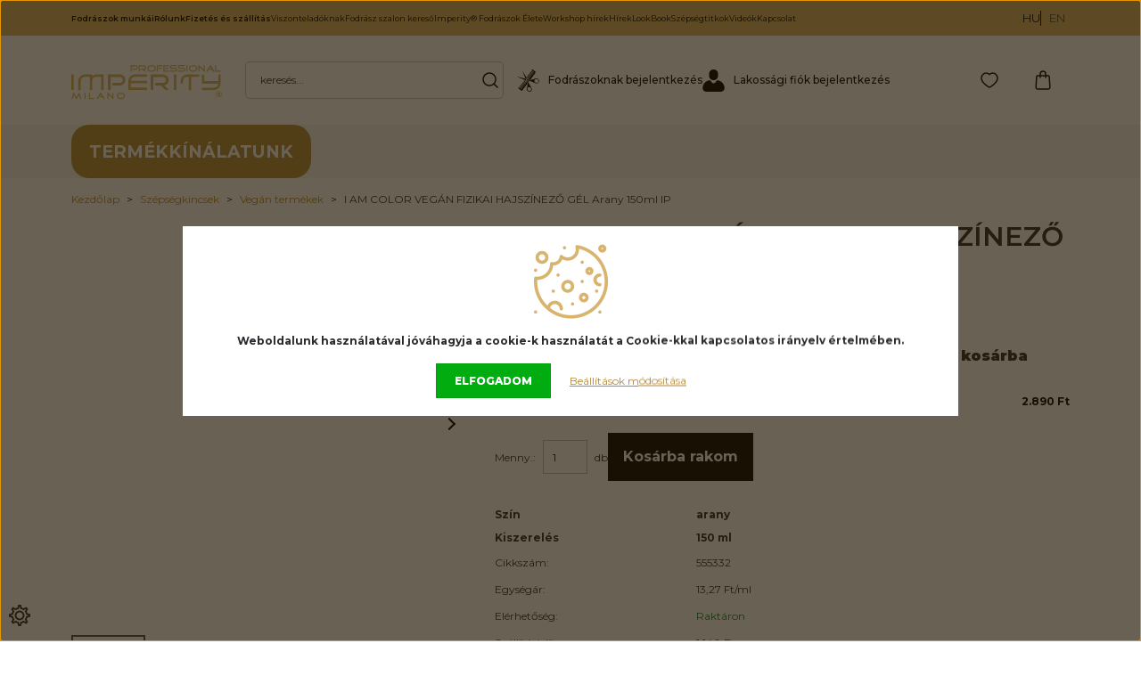

--- FILE ---
content_type: text/html; charset=UTF-8
request_url: https://www.imperity.hu/i-am-color-hajszinezo-gel-arany-150ml-ip
body_size: 49959
content:
<!DOCTYPE html>
<html lang="hu" dir="ltr">
<head>
    <title>I Am Color Hajszínező Gél Arany 150ml IP</title>
    <meta charset="utf-8">
    <meta name="description" content="I Am Color Hajszínező Gél Arany 150ml IP
OXIDÁNS ÉS AMMÓNIAMENTES HAJSZÍNEZO GÉL, TERMÉSZETES MARACUJA ÉS GRÁNÁTALMA KIVONATOKKAL DÚSÍTVA.">
    <meta name="robots" content="index, follow">
    <link rel="image_src" href="https://imperityteszt.cdn.shoprenter.hu/custom/imperityteszt/image/data/product/images/color/08_i_am_color/iam_color_150ml_gold_1000x1000_96dpi.jpg.webp?lastmod=1587126088.1693555406">
    <meta property="og:title" content="I AM COLOR VEGÁN FIZIKAI HAJSZÍNEZŐ GÉL Arany 150ml IP" />
    <meta property="og:type" content="product" />
    <meta property="og:url" content="https://www.imperity.hu/i-am-color-hajszinezo-gel-arany-150ml-ip" />
    <meta property="og:image" content="https://imperityteszt.cdn.shoprenter.hu/custom/imperityteszt/image/cache/w1910h1000q100/product/images/color/08_i_am_color/iam_color_150ml_gold_1000x1000_96dpi.jpg.webp?lastmod=1587126088.1693555406" />
    <meta property="og:description" content="I AM COLOR VEGÁN FIZIKAI HAJSZÍNEZŐ GÉL Arany 150ml IP         " />
    <link href="https://imperityteszt.cdn.shoprenter.hu/custom/imperityteszt/image/data/2025design/imperity-favicon-00.webp?lastmod=1742924185.1693555406" rel="icon" />
    <link href="https://imperityteszt.cdn.shoprenter.hu/custom/imperityteszt/image/data/2025design/imperity-favicon-00.webp?lastmod=1742924185.1693555406" rel="apple-touch-icon" />
    <base href="https://www.imperity.hu:443" />
    <meta name="google-site-verification" content="8Kyff2iW5xSBUGmANTDGUcS7LcNXRAjEweHAO3N3yPo" />

    <meta name="viewport" content="width=device-width, initial-scale=1">
                                                            <style>
            :root {
                --global-color: #050505;
                --text-on-global-color: #ffffff;
                --link-color: #b58835;
                --link-hover-color: #594622;
                --price-color: #000000;
                --price-original-color: #505355;
                --price-special-color: #c90000;
            }
        </style>
        <link rel="preconnect" href="https://fonts.googleapis.com">
<link rel="preconnect" href="https://fonts.gstatic.com" crossorigin>
<link href="https://fonts.googleapis.com/css2?family=Montserrat:ital,wght@0,100..900;1,100..900&display=swap" rel="stylesheet">        <link rel="stylesheet" href="https://imperityteszt.cdn.shoprenter.hu/catalog/view/theme/starter2_global/minified/template/assets/base.css?v=1746692560.1768697558.imperityteszt">
        <link rel="stylesheet" href="https://imperityteszt.cdn.shoprenter.hu/catalog/view/theme/starter2_global/minified/template/assets/component-slick.css?v=1728982003.1768697558.imperityteszt">
        <link rel="stylesheet" href="https://imperityteszt.cdn.shoprenter.hu/catalog/view/theme/starter2_global/minified/template/assets/product-card.css?v=1720524148.1768697558.imperityteszt">
        <style>
            *,
            *::before,
            *::after {
                box-sizing: border-box;
            }
        </style>
                    <style>
                body .edit-link {
                    position: absolute;
                    top: 0;
                    right: 0;
                    opacity: 0;
                    width: 30px;
                    height: 30px;
                    font-size: 16px;
                    color: #111111;
                    display: flex;
                    justify-content: center;
                    align-items: center;
                    border: 1px solid rgba(0, 0, 0, 0.8);
                    transition: none;
                    background: rgba(255, 255, 255, 0.5);
                    z-index: 1030;
                }
                .module-editable {
                    position: relative;
                }

                .page-head-title:hover > .edit-link,
                .module-editable:hover > .edit-link,
                .product-card:hover .edit-link {
                    opacity: 1;
                }
                .page-head-title:hover > .edit-link:hover,
                .module-editable:hover > .edit-link:hover,
                .product-card:hover .edit-link:hover {
                    background: rgba(255, 255, 255, 1);
                }

            </style>
                                    <link rel="stylesheet" href="https://imperityteszt.cdn.shoprenter.hu/catalog/view/theme/starter2_global/minified/template/assets/component-secondary-image.css?v=1709053521.1768697558.imperityteszt">
                    
                <link href="https://www.imperity.hu/i-am-color-hajszinezo-gel-arany-150ml-ip" rel="canonical">
    

        <script>
        window.nonProductQuality = 100;
    </script>
    <script src="https://imperityteszt.cdn.shoprenter.hu/catalog/view/javascript/vendor/jquery/3.7.1/js/jquery.min.js?v=1706895543"></script>

            <!-- Header JavaScript codes -->
            <link rel="preload" href="https://imperityteszt.cdn.shoprenter.hu/web/compiled/js/base.js?v=1768402759" as="script" />
        <script src="https://imperityteszt.cdn.shoprenter.hu/web/compiled/js/base.js?v=1768402759"></script>
                    <link rel="preload" href="https://imperityteszt.cdn.shoprenter.hu/web/compiled/js/fragment_loader.js?v=1768402759" as="script" />
        <script src="https://imperityteszt.cdn.shoprenter.hu/web/compiled/js/fragment_loader.js?v=1768402759"></script>
                    <link rel="preload" href="https://imperityteszt.cdn.shoprenter.hu/web/compiled/js/nanobar.js?v=1768402759" as="script" />
        <script src="https://imperityteszt.cdn.shoprenter.hu/web/compiled/js/nanobar.js?v=1768402759"></script>
                    <!-- Header jQuery onLoad scripts -->
    <script>var BASEURL='https://www.imperity.hu';Currency={"symbol_left":"","symbol_right":" Ft","decimal_place":0,"decimal_point":",","thousand_point":".","currency":"HUF","value":1};var ShopRenter=ShopRenter||{};ShopRenter.product={"id":559,"sku":"555332","currency":"HUF","unitName":"db","price":1990,"name":"I AM COLOR VEG\u00c1N FIZIKAI HAJSZ\u00cdNEZ\u0150 G\u00c9L Arany 150ml IP","brand":"I am color \u00ae","currentVariant":[],"parent":{"id":559,"sku":"555332","unitName":"db","price":1990,"name":"I AM COLOR VEG\u00c1N FIZIKAI HAJSZ\u00cdNEZ\u0150 G\u00c9L Arany 150ml IP"}};$(document).ready(function(){});window.addEventListener('load',function(){});</script><script src="https://imperityteszt.cdn.shoprenter.hu/web/compiled/js/vue/manifest.bundle.js?v=1768402756"></script><script>var ShopRenter=ShopRenter||{};ShopRenter.onCartUpdate=function(callable){document.addEventListener('cartChanged',callable)};ShopRenter.onItemAdd=function(callable){document.addEventListener('AddToCart',callable)};ShopRenter.onItemDelete=function(callable){document.addEventListener('deleteCart',callable)};ShopRenter.onSearchResultViewed=function(callable){document.addEventListener('AuroraSearchResultViewed',callable)};ShopRenter.onSubscribedForNewsletter=function(callable){document.addEventListener('AuroraSubscribedForNewsletter',callable)};ShopRenter.onCheckoutInitiated=function(callable){document.addEventListener('AuroraCheckoutInitiated',callable)};ShopRenter.onCheckoutShippingInfoAdded=function(callable){document.addEventListener('AuroraCheckoutShippingInfoAdded',callable)};ShopRenter.onCheckoutPaymentInfoAdded=function(callable){document.addEventListener('AuroraCheckoutPaymentInfoAdded',callable)};ShopRenter.onCheckoutOrderConfirmed=function(callable){document.addEventListener('AuroraCheckoutOrderConfirmed',callable)};ShopRenter.onCheckoutOrderPaid=function(callable){document.addEventListener('AuroraOrderPaid',callable)};ShopRenter.onCheckoutOrderPaidUnsuccessful=function(callable){document.addEventListener('AuroraOrderPaidUnsuccessful',callable)};ShopRenter.onProductPageViewed=function(callable){document.addEventListener('AuroraProductPageViewed',callable)};ShopRenter.onMarketingConsentChanged=function(callable){document.addEventListener('AuroraMarketingConsentChanged',callable)};ShopRenter.onCustomerRegistered=function(callable){document.addEventListener('AuroraCustomerRegistered',callable)};ShopRenter.onCustomerLoggedIn=function(callable){document.addEventListener('AuroraCustomerLoggedIn',callable)};ShopRenter.onCustomerUpdated=function(callable){document.addEventListener('AuroraCustomerUpdated',callable)};ShopRenter.onCartPageViewed=function(callable){document.addEventListener('AuroraCartPageViewed',callable)};ShopRenter.customer={"userId":0,"userClientIP":"3.131.97.122","userGroupId":8,"customerGroupTaxMode":"gross","customerGroupPriceMode":"only_gross","email":"","phoneNumber":"","name":{"firstName":"","lastName":""}};ShopRenter.theme={"name":"starter2_global","family":"starter2","parent":""};ShopRenter.shop={"name":"imperityteszt","locale":"hu","currency":{"code":"HUF","rate":1},"domain":"imperityteszt.myshoprenter.hu"};ShopRenter.page={"route":"product\/product","queryString":"i-am-color-hajszinezo-gel-arany-150ml-ip"};ShopRenter.formSubmit=function(form,callback){callback();};let loadedAsyncScriptCount=0;function asyncScriptLoaded(position){loadedAsyncScriptCount++;if(position==='body'){if(document.querySelectorAll('.async-script-tag').length===loadedAsyncScriptCount){if(/complete|interactive|loaded/.test(document.readyState)){document.dispatchEvent(new CustomEvent('asyncScriptsLoaded',{}));}else{document.addEventListener('DOMContentLoaded',()=>{document.dispatchEvent(new CustomEvent('asyncScriptsLoaded',{}));});}}}}</script><script type="text/javascript"async class="async-script-tag"onload="asyncScriptLoaded('header')"src="https://static2.rapidsearch.dev/resultpage.js?shop=imperityteszt.shoprenter.hu"></script><script type="text/javascript"src="https://imperityteszt.cdn.shoprenter.hu/web/compiled/js/vue/customerEventDispatcher.bundle.js?v=1768402756"></script><!--Custom header scripts--><script>!function(f,b,e,v,n,t,s){if(f.fbq)return;n=f.fbq=function(){n.callMethod?n.callMethod.apply(n,arguments):n.queue.push(arguments)};if(!f._fbq)f._fbq=n;n.push=n;n.loaded=!0;n.version='2.0';n.queue=[];t=b.createElement(e);t.async=!0;t.src=v;s=b.getElementsByTagName(e)[0];s.parentNode.insertBefore(t,s)}(window,document,'script','https://connect.facebook.net/en_US/fbevents.js');fbq('init','237071614376587');fbq('track','PageView');</script><noscript><img height="1"width="1"style="display:none"
src="https://www.facebook.com/tr?id=237071614376587&ev=PageView&noscript=1"
/></noscript><script>const hideSeventhRow=()=>{const parent=document.querySelector('.container-fluid.billing-address-box');if(parent){const rows=parent.querySelectorAll('.row.checkout-input-row');if(rows.length>=8){rows[7].style.display='none';clearInterval(intervalId);}}};const intervalId=setInterval(hideSeventhRow,300);setTimeout(()=>clearInterval(intervalId),10000);</script><script>const modal=document.querySelector('.sr-modal-mask.checkout-address-edit-modal');if(modal){const rows=modal.querySelectorAll('.checkout-input-row');if(rows.length>=7){rows[6].style.display='none';}}</script><script>function hideSeventhRow(modal){if(!modal)return;const rows=modal.querySelectorAll('.row.checkout-input-row');if(rows.length>=7){rows[6].style.display='none';}}
function watchModalAfterEditClick(){const editButtons=Array.from(document.querySelectorAll('a, button')).filter(el=>el.textContent.trim().toLowerCase()==='módosítás');editButtons.forEach(btn=>{btn.addEventListener('click',()=>{const waitForModal=setInterval(()=>{const modal=document.querySelector('.sr-modal-mask.checkout-address-edit-modal');if(modal&&getComputedStyle(modal).display!=='none'){hideSeventhRow(modal);const contentObserver=new MutationObserver(()=>{hideSeventhRow(modal);});contentObserver.observe(modal,{childList:true,subtree:true});clearInterval(waitForModal);}},100);});});}
watchModalAfterEditClick();</script><script>document.addEventListener("DOMContentLoaded",function(){if(window.location.pathname==="/customer/register"){document.querySelectorAll(".location-select-wrapper").forEach(function(wrapper){const groups=wrapper.querySelectorAll(".form-group.sr-form-group");if(groups.length>1){const secondGroup=groups[1];const lang=document.documentElement.lang||"hu";let message="Kérjük, válassza ki a megfelelő vármegyét!";if(lang.startsWith("en")){message="Please select the appropriate county!";}
const msg=document.createElement("div");msg.textContent=message;msg.style.color="red";msg.style.fontWeight="bold";msg.style.marginBottom="5px";secondGroup.parentNode.insertBefore(msg,secondGroup);}});}});</script><script>document.addEventListener("DOMContentLoaded",function(){const targetUrl="https://www.imperity.hu/after-color-acid-technique-kutikula-lezaro-szagsemlegesito-hajmaszk-ph-35-1000ml-ip-756";if(window.location.href.includes(targetUrl)){const existingAlert=document.querySelector(".attention-grabbing-text-2");if(existingAlert){const titleEl=document.querySelector("h1.page-head-title.product-page-head-title.position-relative");if(titleEl){titleEl.insertAdjacentElement("afterend",existingAlert);}
return;}
const titleEl=document.querySelector("h1.page-head-title.product-page-head-title.position-relative");if(titleEl){const alertDiv=document.createElement("div");alertDiv.className="attention-grabbing-text-2";alertDiv.textContent="Figyelem, 5 db termék csak egyben rendelhető kedvezményes áron a literes azonos termék átmeneti készlethiánya miatt!";titleEl.insertAdjacentElement("afterend",alertDiv);}}});</script>                
            
            <script>window.dataLayer=window.dataLayer||[];function gtag(){dataLayer.push(arguments)};var ShopRenter=ShopRenter||{};ShopRenter.config=ShopRenter.config||{};ShopRenter.config.googleConsentModeDefaultValue="denied";</script>                        <script type="text/javascript" src="https://imperityteszt.cdn.shoprenter.hu/web/compiled/js/vue/googleConsentMode.bundle.js?v=1768402756"></script>

            <!-- Facebook Pixel Code -->
<script>
  !function(f,b,e,v,n,t,s)
  {if(f.fbq)return;n=f.fbq=function(){n.callMethod?
  n.callMethod.apply(n,arguments):n.queue.push(arguments)};
  if(!f._fbq)f._fbq=n;n.push=n;n.loaded=!0;n.version='2.0';
  n.queue=[];t=b.createElement(e);t.async=!0;
  t.src=v;s=b.getElementsByTagName(e)[0];
  s.parentNode.insertBefore(t,s)}(window, document,'script',
  'https://connect.facebook.net/en_US/fbevents.js');
  fbq('consent', 'revoke');
fbq('init', '237071614376587');
  fbq('track', 'PageView');
document.addEventListener('AuroraProductPageViewed', function(auroraEvent) {
                    fbq('track', 'ViewContent', {
                        content_type: 'product',
                        content_ids: [auroraEvent.detail.product.id.toString()],
                        value: parseFloat(auroraEvent.detail.product.grossUnitPrice),
                        currency: auroraEvent.detail.product.currency
                    }, {
                        eventID: auroraEvent.detail.event.id
                    });
                });
document.addEventListener('AuroraAddedToCart', function(auroraEvent) {
    var fbpId = [];
    var fbpValue = 0;
    var fbpCurrency = '';

    auroraEvent.detail.products.forEach(function(item) {
        fbpValue += parseFloat(item.grossUnitPrice) * item.quantity;
        fbpId.push(item.id);
        fbpCurrency = item.currency;
    });


    fbq('track', 'AddToCart', {
        content_ids: fbpId,
        content_type: 'product',
        value: fbpValue,
        currency: fbpCurrency
    }, {
        eventID: auroraEvent.detail.event.id
    });
})
window.addEventListener('AuroraMarketingCookie.Changed', function(event) {
            let consentStatus = event.detail.isAccepted ? 'grant' : 'revoke';
            if (typeof fbq === 'function') {
                fbq('consent', consentStatus);
            }
        });
</script>
<noscript><img height="1" width="1" style="display:none"
  src="https://www.facebook.com/tr?id=237071614376587&ev=PageView&noscript=1"
/></noscript>
<!-- End Facebook Pixel Code -->

<!-- Meta Pixel Code -->
<script>
!function(f,b,e,v,n,t,s)
{if(f.fbq)return;n=f.fbq=function(){n.callMethod?
n.callMethod.apply(n,arguments):n.queue.push(arguments)};
if(!f._fbq)f._fbq=n;n.push=n;n.loaded=!0;n.version='2.0';
n.queue=[];t=b.createElement(e);t.async=!0;
t.src=v;s=b.getElementsByTagName(e)[0];
s.parentNode.insertBefore(t,s)}(window, document,'script',
'https://connect.facebook.net/en_US/fbevents.js');
fbq('consent', 'revoke');
fbq('init', '2425905164476181');
fbq('track', 'PageView');
</script>
<noscript><img height="1" width="1" style="display:none"
src="https://www.facebook.com/tr?id=2425905164476181&ev=PageView&noscript=1"
/></noscript>
<!-- End Meta Pixel Code -->
            
            <!-- Global site tag (gtag.js) - Google Ads: 646684152 -->
<script async src="https://www.googletagmanager.com/gtag/js?id=AW-646684152"></script>
<script>
  window.dataLayer = window.dataLayer || [];
  function gtag(){dataLayer.push(arguments);}
  gtag('js', new Date());

  gtag('config', 'AW-646684152');
</script>

            
                <!--Global site tag(gtag.js)--><script async src="https://www.googletagmanager.com/gtag/js?id=G-8DYCQR68BH"></script><script>window.dataLayer=window.dataLayer||[];function gtag(){dataLayer.push(arguments);}
gtag('js',new Date());gtag('config','G-8DYCQR68BH');</script>                                <script type="text/javascript" src="https://imperityteszt.cdn.shoprenter.hu/web/compiled/js/vue/GA4EventSender.bundle.js?v=1768402756"></script>

    
    
</head>
<body id="body" class="page-body product-page-body starter2_global-body" data-test-id="product-product" role="document">
<script>ShopRenter.theme.breakpoints={'xs':0,'sm':576,'md':768,'lg':992,'xl':1200,'xxl':1400}</script>
                    

    <div class="nanobar-cookie-cog js-hidden-nanobar-button position-fixed cursor-pointer">
        <svg xmlns="https://www.w3.org/2000/svg" width="24" height="24" viewBox="0 0 512 512">
    <path fill="currentColor" d="M512 289.7v-67.5l-68.2-18.1c-4.3-15.4-10.4-30.2-18.4-44.2l34.9-60.6 -47.6-47.6 -60.6 34.9c-14-8-28.8-14.1-44.2-18.4L289.7 0h-67.5l-18.1 68.2c-15.4 4.3-30.2 10.4-44.2 18.4L99.4 51.7 51.7 99.4l34.9 60.6c-8 14-14.1 28.8-18.4 44.2L0 222.3v67.5l68.2 18.1c4.3 15.4 10.4 30.2 18.4 44.2l-34.9 60.6 47.6 47.6 60.6-34.9c14 8 28.8 14.1 44.2 18.4l18.1 68.2h67.5l18.1-68.2c15.4-4.3 30.2-10.4 44.2-18.4l60.6 34.9 47.6-47.6 -34.9-60.6c8-14 14.1-28.8 18.4-44.2L512 289.7zM410.1 275.5l-2.5 12.1c-3.9 18.9-11.4 36.8-22.1 53.2l-6.8 10.3 31.6 55 -4.3 4.3 -55-31.6 -10.3 6.8c-16.4 10.8-34.3 18.2-53.2 22.1l-12.1 2.5L259 472h-6l-16.5-61.9 -12.1-2.5c-18.9-3.9-36.8-11.4-53.2-22.1l-10.3-6.8 -55 31.6 -4.3-4.3 31.6-55 -6.8-10.3c-10.8-16.4-18.2-34.3-22.1-53.2l-2.5-12.1L40 259v-6l61.9-16.5 2.5-12.1c3.9-18.9 11.4-36.8 22.1-53.2l6.8-10.3 -31.6-55 4.3-4.3 55 31.6 10.3-6.8c16.4-10.8 34.3-18.2 53.2-22.1l12.1-2.5L253 40h6l16.5 61.9 12.1 2.5c18.9 3.9 36.8 11.4 53.2 22.1l10.3 6.8 55-31.6 4.3 4.3 -31.6 55 6.8 10.3c10.8 16.4 18.2 34.3 22.1 53.2l2.5 12.1L472 253v6L410.1 275.5z"/>
    <path fill="currentColor" d="M256 140c-64 0-116 52-116 116s52 116 116 116 116-52 116-116S320 140 256 140zM256 332c-41.9 0-76-34.1-76-76s34.1-76 76-76 76 34.1 76 76S297.9 332 256 332z"/>
</svg>
    </div>
<!-- cached --><div class="nanobar-cookie-box nanobar position-fixed w-100 js-nanobar-first-login">
    <div class="container nanobar__container">
        <div class="row nanobar__container-row flex-column flex-sm-row align-items-center">
            <div class="nanobar__text col-12">
                <p style="text-align: center;">
	<img alt="" src="https://www.imperity.hu/custom/imperityteszt/image/cache/w0h0q100np1/2025design/cookie-0.webp" style="max-width:100%;" />
</p>
<p style="text-align: center;"><strong>Weboldalunk használatával jóváhagyja a cookie-k használatát a Cookie-kkal kapcsolatos irányelv értelmében.</strong>
</p>
            </div>
            <div class="nanobar__buttons col-12">
                <button class="btn btn-link js-nanobar-settings-button">
                    Beállítások módosítása
                </button>
                <button class="btn btn-primary nanobar-btn js-nanobar-close-cookies" data-button-save-text="Beállítások mentése">
                    Elfogadom
                </button>
            </div>
        </div>
        <div class="nanobar__cookies js-nanobar-cookies flex-column flex-sm-row text-start" style="display: none;">
            <div class="form-check">
                <input class="form-check-input" type="checkbox" name="required_cookies" disabled checked />
                <label class="form-check-label">
                    Szükséges cookie-k
                    <div class="cookies-help-text">
                        Ezek a cookie-k segítenek abban, hogy a webáruház használható és működőképes legyen.
                    </div>
                </label>
            </div>
            <div class="form-check">
                <input id="marketing_cookies" class="form-check-input js-nanobar-marketing-cookies" type="checkbox" name="marketing_cookies"
                         checked />
                <label class="form-check-label" for="marketing_cookies">
                    Marketing cookie-k
                    <div class="cookies-help-text">
                        Ezeket a cookie-k segítenek abban, hogy az érdeklődési körödnek megfelelő reklámokat és termékeket jelenítsük meg a webáruházban.
                    </div>
                </label>
            </div>
        </div>
    </div>
</div>

<script>
    (function ($) {
        $(document).ready(function () {
            new AuroraNanobar.FirstLogNanobarCheckbox(jQuery('.js-nanobar-first-login'), 'modal');
        });
    })(jQuery);
</script>
<!-- /cached -->
<!-- cached --><div class="nanobar position-fixed js-nanobar-free-shipping">
    <div class="container nanobar__container d-flex align-items-center justify-content-between">
        <div class="nanobar-text" style="font-weight: bold;"></div>
        <button type="button" class="btn btn-sm btn-secondary js-nanobar-close" aria-label="Close">
            <span aria-hidden="true">&times;</span>
        </button>
    </div>
</div>

<script>$(document).ready(function(){document.nanobarInstance=new AuroraNanobar.FreeShippingNanobar($('.js-nanobar-free-shipping'),'modal','0','','1');});</script><!-- /cached -->
        
                    <div class="layout-wrapper">
                                                            <div id="section-header" class="section-wrapper ">
    
        
    <link rel="stylesheet" href="https://imperityteszt.cdn.shoprenter.hu/catalog/view/theme/starter2_global/minified/template/assets/header.css?v=1722350380.1768697558.imperityteszt" media="print" onload="this.media='all'">
    <div class="header">
        <div class="header-top d-none d-lg-flex">
            <div class="container">
                <div class="header-top-row d-flex align-items-center justify-content-between">
                                        <!-- cached -->
<ul class="list-unstyled headermenu-list d-flex">
                <li class="headermenu-list__item d-flex nav-item">
            <a
                href="https://www.imperity.hu/fodraszok-munkai"
                target="_self"
                class="nav-link"
                title="Fodrászok munkái"
            >
                Fodrászok munkái
                            </a>
                    </li>
            <li class="headermenu-list__item d-flex nav-item">
            <a
                href="https://www.imperity.hu/brand"
                target="_self"
                class="nav-link"
                title="Rólunk"
            >
                Rólunk
                            </a>
                    </li>
            <li class="headermenu-list__item d-flex nav-item">
            <a
                href="https://www.imperity.hu/fizetes-szallitas"
                target="_self"
                class="nav-link"
                title="Fizetés és szállítás"
            >
                Fizetés és szállítás
                            </a>
                    </li>
            <li class="headermenu-list__item d-flex nav-item">
            <a
                href="https://www.imperity.hu/viszonteladoknak-53"
                target="_self"
                class="nav-link"
                title="Viszonteladóknak"
            >
                Viszonteladóknak
                            </a>
                    </li>
            <li class="headermenu-list__item d-flex nav-item">
            <a
                href="https://www.imperity.hu/fodrasz-szalonok"
                target="_self"
                class="nav-link"
                title="Fodrász szalon kereső"
            >
                Fodrász szalon kereső
                            </a>
                    </li>
            <li class="headermenu-list__item d-flex nav-item">
            <a
                href="https://www.imperity.hu/fodraszok-elete"
                target="_self"
                class="nav-link"
                title="Imperity® Fodrászok Élete"
            >
                Imperity® Fodrászok Élete
                            </a>
                    </li>
            <li class="headermenu-list__item d-flex nav-item">
            <a
                href="https://www.imperity.hu/workshop-hirek"
                target="_self"
                class="nav-link"
                title="Workshop hírek"
            >
                Workshop hírek
                            </a>
                    </li>
            <li class="headermenu-list__item d-flex nav-item">
            <a
                href="https://www.imperity.hu/hirek"
                target="_self"
                class="nav-link"
                title="Hírek"
            >
                Hírek
                            </a>
                    </li>
            <li class="headermenu-list__item d-flex nav-item">
            <a
                href="https://www.imperity.hu/lookbook-imperity-24"
                target="_self"
                class="nav-link"
                title="LookBook"
            >
                LookBook
                            </a>
                    </li>
            <li class="headermenu-list__item d-flex nav-item">
            <a
                href="https://www.imperity.hu/szepseg-titkok-imperity"
                target="_self"
                class="nav-link"
                title="Szépségtitkok"
            >
                Szépségtitkok
                            </a>
                    </li>
            <li class="headermenu-list__item d-flex nav-item">
            <a
                href="https://www.imperity.hu/videok-58"
                target="_self"
                class="nav-link"
                title="Videók"
            >
                Videók
                            </a>
                    </li>
            <li class="headermenu-list__item d-flex nav-item">
            <a
                href="https://www.imperity.hu/index.php?route=information/contact"
                target="_self"
                class="nav-link"
                title="Kapcsolat"
            >
                Kapcsolat
                            </a>
                    </li>
    </ul>

    <!-- /cached -->
                                            <div class="header-top-right-wrapper d-flex align-items-center">
                            <!-- cached -->    <div id="module_languageselect_wrapper" class="module-languageselect-wrapper">
        <div
            id="languageselect"
            class="module content-module header-position hide-top languageselect-module">
                                                    <div class="module-body">
                            <form action="/" method="post" enctype="multipart/form-data" id="language-form">
                                            <div class="language-text active language-data cursor-pointer position-relative" data-langcode="hu">
                    <span class="language-change language-code-name">hu</span>
                </div>
                                <div class="language-text language-data cursor-pointer position-relative" data-langcode="en">
                    <span class="language-change language-code-name">en</span>
                </div>
                                <input type="hidden" value="" name="language_code" />
                        <script>window.addEventListener('load',function(){$('.language-change').one('click',function(){var language_code=$(this).parent('.language-data').data('langcode');$('input[name="language_code"]').attr('value',language_code);$('#language-form').submit();});});</script>        </form>
        <style>
            #language-form {
                display: flex;
                gap: 10px;
            }
            .languageselect-select {
                padding-top: 2px;
                padding-bottom: 2px;
            }
            .header-top .languageselect-module {
                margin-left: 15px;
            }

            .languageselect-module h3 {
                font-size: 0.875rem;
                margin: 0;
            }

            .header-top .languageselect-module {
                display: flex;
                align-items: center;
            }

            .header-top .languageselect-module h3 {
                color: var( --text-on-global-color);
                font-size: 10px;
                margin-right: 5px;
            }
        </style>
                </div>
                                                </div>
                    </div>
<!-- /cached -->
                            
                        </div>
                                    </div>
            </div>
        </div>
        <div class="header-middle d-grid align-items-center">
            <div class="container header-middle-container">
                <div class="header-middle-row d-flex align-items-center justify-content-between">
                    <div class="header-middle-left d-flex align-items-center">
                                                    <div id="js-mobile-navbar" class="d-flex d-lg-none">
                                <button id="js-hamburger-icon" class="btn btn-primary d-flex-center" aria-label="mobile menu">
                                    <div class="hamburger-icon position-relative">
                                        <div class="hamburger-icon-line position-absolute line-1"></div>
                                        <div class="hamburger-icon-line position-absolute line-2"></div>
                                        <div class="hamburger-icon-line position-absolute line-3"></div>
                                    </div>
                                </button>
                            </div>
                                                <a href="/" class="header-logo" title="Kezdőlap">
                                                    <img
    src='https://imperityteszt.cdn.shoprenter.hu/custom/imperityteszt/image/cache/w245h60q100/2025design/gold_logo.svg?lastmod=0.1693555406'

    
            width="245"
    
            height="60"
    
            class="header-logo-img"
    
    
    alt="Kezdőlap"

    
    />

                                                </a>
                    </div>
                                        <div class="header-middle-center d-flex justify-content-flex-start align-items-center">
                        <div class="header-navbar-top-right-search">
                            <div class="dropdown search-module d-flex header-navbar-top-right-item">
                                <div class="input-group">
                                    <input class="search-module__input form-control form-control-lg disableAutocomplete"
                                           type="text"
                                           placeholder="keresés..."
                                           autocomplete="off"
                                           value=""
                                           id="filter_keyword"
                                           onclick="this.value=(this.value==this.defaultValue)?'':this.value;"
                                    />
                                    <span class="search-button-append position-absolute d-flex h-100">
                                        <button class="btn" type="button" onclick="moduleSearch();" aria-label="Keresés">
                                            <svg width="18" height="18" viewBox="0 0 18 18" fill="none" xmlns="http://www.w3.org/2000/svg">
    <path d="M16.9999 17.0034L13.0482 13.0518M15.117 8.05852C15.117 11.9587 11.9553 15.1205 8.05511 15.1205C4.1549 15.1205 0.993164 11.9587 0.993164 8.05852C0.993164 4.15832 4.1549 0.996582 8.05511 0.996582C11.9553 0.996582 15.117 4.15832 15.117 8.05852Z" stroke="currentColor" stroke-width="1.5" stroke-linecap="round" stroke-linejoin="round"/>
</svg>

                                        </button>
                                    </span>
                                </div>
                                <input type="hidden" id="filter_description" value="1"/>
                                <input type="hidden" id="search_shopname" value="imperityteszt"/>
                                <div id="results" class="dropdown-menu search-results"></div>
                            </div>
                        </div>
                                                                                    <div id="header-middle-login" class="header-middle-right-box d-none d-lg-flex align-items-center">
									 
									<a class="header-middle-right-box-link header-middle-right-box-user-icon-link d-flex align-items-center" href="/customer/login" title="Belépés / Regisztráció">
										<svg xmlns="http://www.w3.org/2000/svg" viewBox="0 0 154.4 156.16" style="width: 100%; height: 100%;max-width: 25px;max-height: 25px;margin-right: 10px;">
	<g>
	  <path d="M88.7,62.26c-.76-.97-1.37-2.13-2.31-2.86-3.43-2.7-7.02-5.19-10.46-7.88-1.58-1.24-3.05-2.66-4.35-4.18-.43-.5-.5-1.8-.14-2.32.35-.49,1.67-.81,2.22-.53,2.2,1.1,4.36,2.34,6.37,3.75,3.32,2.33,6.51,4.83,9.75,7.26.25.19.53.46.8.46.94,0,1.88-.09,2.82-.14-.29-.91-.3-2.13-.91-2.66-2.53-2.19-5.25-4.17-7.9-6.22-2.22-1.72-4.44-3.43-6.69-5.12-1.33-1-2.67-2.23-1.47-3.84,1.17-1.56,2.87-.72,4.19.2,4.48,3.12,8.91,6.31,13.36,9.47.44.32.86.78,1.36.89.94.21,1.93.23,2.89.32-.4-.91-.54-2.14-1.23-2.69-4.73-3.82-9.56-7.52-14.38-11.23-1.25-.97-2.48-2.02-1.22-3.64,1.21-1.55,2.62-.78,3.9.16,4.59,3.37,9.18,6.74,13.77,10.11.31.23.61.62.94.67,1.05.14,2.11.15,3.17.21-.33-1.01-.34-2.42-1.03-2.98-4.36-3.54-8.87-6.89-13.32-10.31-.62-.47-1.52-.85-1.77-1.48-.4-1.01-.8-2.39-.41-3.25.61-1.35,1.96-.9,3.01-.17,4.42,3.07,8.82,6.16,13.23,9.24.83.58,1.61,1.3,2.52,1.68.78.33,1.73.26,2.6.36-.07-.96.05-2-.29-2.86-.25-.63-1.08-1.07-1.71-1.52-4.42-3.2-8.88-6.35-13.28-9.59-1.14-.84-2.79-1.76-1.51-3.54,1.25-1.74,2.8-1.21,4.29-.14,4.62,3.33,9.19,6.72,13.92,9.89,1.04.7,3.52,1.19,3.8.77,1.15-1.76-.58-2.69-1.82-3.58-3.98-2.88-8.01-5.69-11.96-8.62-1.1-.82-2.11-1.85-2.91-2.96-.36-.49-.4-1.62-.07-2.09.36-.5,1.39-.89,2.01-.76,1.02.22,2.02.78,2.89,1.39,4.48,3.12,8.88,6.36,13.41,9.4.86.57,2.85.94,3.2.51,1.12-1.38-.04-2.51-1.21-3.44-4.27-3.4-8.54-6.8-12.79-10.23-2.16-1.74-2.72-4.47-1.36-6.39,1.5-2.12,4.05-2.4,6.62-.56,5.32,3.82,10.62,7.68,15.87,11.6,3.47,2.59,4.49,5.87,2.84,9.9-.9,2.2-2.26,4.26-3.68,6.19-9.81,13.31-19.71,26.55-29.51,39.86-1.1,1.5-2.19,2.25-4.08,1.8-1.13-.27-2.34-.15-3.48-.38-1.87-.38-4.21-.07-4.54-2.98-.06-.52-.95-.97-1.49-1.41-4.35-3.43-8.69-6.87-13.06-10.27-1.29-1-2.79-2.19-1.56-3.78,1.23-1.6,2.82-.35,4.1.54,4.61,3.2,9.17,6.48,13.83,9.6,1.03.69,2.41.83,3.63,1.23.2-.3.4-.59.6-.89Z"/>
	  <path d="M68.74,90.65c.64,2.48,1.54,5.69,2.23,8.94.15.69-.29,1.68-.76,2.3-11.9,15.62-23.85,31.21-35.79,46.81-1.17,1.53-2.41,1.65-4,.48-6.65-4.9-13.36-9.72-20.02-14.6-2.31-1.69-2.59-3.74-.96-6.08,1.9-2.72,3.39-3.06,6.03-1.26,3.73,2.55,7.42,5.17,11.13,7.74,1.02.71,2.02,1.52,3.16,1.98.96.39,2.72.82,3.05.39.98-1.27.07-2.39-1.14-3.24-3.06-2.16-6.09-4.35-9.1-6.56-1.88-1.38-3.85-2.68-5.53-4.28-.65-.62-.59-1.98-.85-3.01,1.13-.17,2.44-.77,3.35-.41,1.7.69,3.2,1.9,4.73,2.97,3.58,2.5,7.08,5.12,10.72,7.52.78.51,2.03.32,3.06.45-.46-.97-.67-2.26-1.42-2.86-3.63-2.94-7.46-5.64-11.12-8.54-1.58-1.25-3.04-2.69-4.32-4.24-.46-.56-.54-1.82-.23-2.5.19-.4,1.59-.59,2.26-.35,1.45.51,2.88,1.22,4.13,2.1,3.94,2.8,7.8,5.71,11.68,8.58.13.09.23.27.36.29,1.18.17,2.37.31,3.55.46-.49-1.02-.71-2.37-1.51-3.02-4.4-3.61-8.95-7.03-13.42-10.55-1.27-1-3.02-2.26-1.79-3.97,1.2-1.66,2.93-.58,4.32.4,4.72,3.32,9.45,6.62,14.18,9.93.45.31.88.76,1.37.86.62.13,1.59.2,1.88-.14.32-.38.27-1.41-.03-1.9-.47-.76-1.24-1.36-1.97-1.92-3.79-2.87-7.65-5.65-11.4-8.57-1.21-.94-2.29-2.13-3.21-3.36-.37-.49-.47-1.64-.14-2.06.34-.45,1.39-.62,2.05-.5.8.15,1.57.65,2.25,1.14,4.51,3.21,8.99,6.47,13.48,9.69,1.28.92,2.76,1.93,4.07.5.26-.29-.92-2.43-1.86-3.19-4.47-3.65-9.08-7.12-13.64-10.65-1.08-.84-2.23-1.75-1.33-3.28.83-1.41,2.26-1.35,3.52-.71,1.51.77,2.97,1.69,4.34,2.71,3.37,2.51,6.67,5.12,10.02,7.68.49.37,1.04.77,1.61.9.62.14,1.55.24,1.89-.1.34-.34.32-1.35.07-1.87-.36-.72-1.01-1.36-1.66-1.86-3.83-2.94-7.73-5.79-11.54-8.77-1.15-.9-2.18-2.02-3.03-3.2-.35-.49-.37-1.72-.01-2.08.48-.48,1.49-.59,2.26-.55.55.03,1.12.5,1.62.86,4.55,3.29,9.08,6.6,13.61,9.9.13.09.26.17.39.26,1.17.85,2.68,1.83,3.67.43.98-1.37-.4-2.52-1.57-3.4-4.18-3.14-8.34-6.29-12.51-9.44-.44-.33-.88-.65-1.29-1-1.22-1.04-2.65-2.31-1.4-3.88,1.22-1.53,2.81-.55,4.14.41,4.54,3.3,9.03,6.67,13.66,9.84,1.12.77,2.72.84,4.69,1.4Z"/>
	  <path d="M.24,50.43c3.29.78,6.59,1.53,9.88,2.35,24.31,6.06,48.58,12.26,72.93,18.14,13.77,3.32,26.98.96,39.31-5.77,13.07-7.14,28.84-.24,31.8,14.18,1.37,6.69-3.24,14.04-10.52,16.81-6.04,2.3-11.92,1.57-17.72-.91-16.11-6.88-32.23-13.72-48.32-20.64-1.62-.7-3.1-1-4.63-.04-5.43,3.4-10.51,2.69-16.33.15-18.05-7.87-36.38-15.1-54.6-22.58-.69-.28-1.36-.62-2.03-.93.08-.25.16-.51.24-.76ZM134.73,66.42c-5.67,0-10.35,1.5-12.84,6.56-2.54,5.17-1.62,10.15,1.99,14.59,4.34,5.34,12.21,7.41,18.86,5.05,6.51-2.31,9.6-8.84,7.03-15.25-2.76-6.89-8.04-10.43-15.05-10.94ZM69.26,71.86c.02-2.33-1.47-3.95-3.63-3.94-2.11,0-3.6,1.68-3.57,4.03.03,2.21,1.45,3.75,3.53,3.83,2.07.09,3.65-1.6,3.67-3.92Z"/>
	  <path d="M67.5,81.22c1.21-.53,2.2-.97,3.31-1.46.37.5.76.96,1.07,1.47,9.47,15.93,19.04,31.81,28.34,47.83,3.15,5.42,4.26,11.26,1.46,17.42-4.54,9.98-14.61,11.32-21.98,8.13-10.77-4.65-15.31-16.44-10.79-27.8,3-7.56,4.92-15.43,3.94-23.5-.77-6.35-2.83-12.55-4.34-18.82-.25-1.05-.63-2.06-1-3.29ZM98.85,140.15c0-8.96-5.19-15.27-12.75-17.01-6.12-1.41-11.47,1.54-13.53,7.45-2.28,6.54.43,14.85,6.22,18.65,4.28,2.81,8.88,3.37,13.52.96,4.63-2.39,6.49-6.49,6.54-10.05Z"/>
	  <path d="M37.36,9.59c10.84,18.27,21.67,36.54,32.51,54.82-.14.16-.28.32-.43.48-3.54-.83-7.09-1.62-10.61-2.54-.45-.12-.86-.84-1.08-1.37-6.91-16.77-13.8-33.55-20.67-50.34-.11-.26-.06-.58-.08-.88.12-.06.25-.11.37-.17Z"/>
	  <path d="M86.53,79.84c-2.66,3.6-4.99,6.75-7.52,10.17-2.11-3.49-4.03-6.66-5.93-9.83-1.29-2.15-1.28-2.16-3.49-2.25,2.15-.69,3.65-2.99,6.61-1.65,3.19,1.45,6.64,2.31,10.34,3.56Z"/>
	  <path d="M67.04,86.91c-5.25-4.04-10.51-8.07-15.76-12.11.12-.2.24-.4.37-.61,3.27,1.34,6.44,3.05,9.83,3.91,3.25.82,4.46,2.88,5.18,5.69.25.95.54,1.89.81,2.83-.14.1-.28.19-.42.29Z"/>
	  <path d="M76.81,67.77c-1.87-.47-3.74-.93-5.74-1.43.05-.95.1-1.83.18-3.1,2.05,1.46,3.94,2.81,5.82,4.16-.09.13-.17.25-.26.38Z"/>
	</g>
</svg>
										<span>Fodrászoknak bejelentkezés</span>
									</a>
									<a class="header-middle-right-box-link header-middle-right-box-user-icon-link d-flex align-items-center" href="/customer/login" title="Belépés / Regisztráció">
										<svg xmlns="http://www.w3.org/2000/svg" viewBox="0 0 116.02 118.35" style="width: 100%; height: 100%;max-width: 25px;max-height: 25px;margin-right: 10px;">
	<g>
	  <path d="M82.24,32.66v-8.43C82.24,10.85,71.39,0,58.01,0c-13.38,0-24.23,10.85-24.23,24.23h0v8.44c1.33,32.14,47.13,32.14,48.46,0Z"/>
	  <path d="M116.02,98.98c-.07-19.65-13.78-36.61-32.97-40.82-5.32-1.17-10.71,1.7-12.71,6.77-2.53,6.81-10.1,10.28-16.91,7.75-3.59-1.33-6.42-4.16-7.75-7.75-2-5.07-7.38-7.94-12.71-6.77C13.74,62.38.03,79.4,0,99.08c.07,10.66,8.73,19.27,19.39,19.27h77.24c10.68-.04,19.34-8.69,19.39-19.37Z"/>
	</g>
</svg>
										<span>Lakossági fiók bejelentkezés</span>
									</a>
									                                </div>
                                                                        </div>
                                        <div class="header-middle-right d-flex align-items-center">
                                                    <div id="header-middle-wishlist" class="header-middle-right-box d-flex align-items-center justify-content-center">
                                <span class="header-wishlist-icon position-absolute">
                                    <svg width="20" height="18" viewBox="0 0 20 18" fill="none" xmlns="http://www.w3.org/2000/svg" class="icon-heart__unfilled icon-heart">
    <path fill-rule="evenodd" clip-rule="evenodd" d="M13.696 1C16.871 1 19 3.98 19 6.755C19 12.388 10.161 17 10 17C9.839 17 1 12.388 1 6.755C1 3.98 3.129 1 6.304 1C8.119 1 9.311 1.905 10 2.711C10.689 1.905 11.881 1 13.696 1Z" stroke="currentColor" stroke-width="1.5" stroke-linecap="round" stroke-linejoin="round"/>
</svg>

                                </span>
                                <hx:include src="/_fragment?_path=_format%3Dhtml%26_locale%3Den%26_controller%3Dmodule%252Fwishlist&amp;_hash=YhnqUrj1FLShvY8RGwZ5dyDpeoYoNFbRqp9pDPbtg6o%3D"></hx:include>
                                <style>
                                    .js-add-to-wishlist .icon-heart {
                                        transition: opacity 0.3s, color 0.3s;
                                    }

                                    .icon-heart__filled {
                                        opacity: 0;
                                        position: absolute;
                                        left: 0;
                                    }

                                    .js-product-on-wishlist .icon-heart__unfilled {
                                        opacity: 0;
                                    }

                                    .js-product-on-wishlist .icon-heart__filled {
                                        opacity: 1;
                                    }
                                </style>
                        </div>
                                                                            <div id="js-cart" class="header-cart header-middle-right-box position-relative">
                                <span class="header-cart-icon position-absolute d-flex align-items-center justify-content-center">
                                    <svg width="18" height="22" viewBox="0 0 18 22" fill="none" xmlns="http://www.w3.org/2000/svg">
    <path d="M12.001 8V4C12.001 2.343 10.658 1 9.001 1C7.344 1 6 2.343 6 4V8M15.064 6H2.93597C2.40897 6 1.97297 6.408 1.93797 6.933L1.14197 18.867C1.06497 20.021 1.98097 21 3.13797 21H14.862C16.019 21 16.935 20.021 16.858 18.867L16.062 6.933C16.027 6.408 15.591 6 15.064 6Z" stroke="currentColor" stroke-width="1.5" stroke-linecap="round" stroke-linejoin="round"/>
</svg>

                                </span>
                                <hx:include src="/_fragment?_path=_format%3Dhtml%26_locale%3Den%26_controller%3Dmodule%252Fcart&amp;_hash=73%2FsVnikw1Ml%2Bp%2BE6BRndq9v2r6kNj6cChR0kZTF%2BUY%3D"></hx:include>
                            </div>
                                            </div>
                </div>
            </div>
        </div>
        <div class="header-bottom d-none d-lg-block">
            <div class="container">
				<span class="category-title">TERMÉKKÍNÁLATUNK</span>
                    <div id="module_category_wrapper" class="module-category-wrapper">
        <div
            id="category"
            class="module content-module header-position category-module">
                        <div class="module-body">
                            <div id="category-nav">
            


<ul class="list-unstyled category category-menu d-flex flex-wrap sf-menu sf-horizontal cached">
    <li id="cat_511" class="nav-item item category-list module-list even">
    <a href="https://www.imperity.hu/legyel-te-is-imperity-fodrasz" class="nav-link category-link-level-1">
                <span class="category-name">
            Legyél Te is Imperity® fodrász!
                    </span>
    </a>
    </li><li id="cat_503" class="nav-item item category-list module-list parent odd">
    <a href="https://www.imperity.hu/akcios-ajanlatok-2" class="nav-link category-link-level-1">
                <span class="category-name">
            Fodrászoknak januári akció
                                                <svg xmlns="https://www.w3.org/2000/svg" class="icon-arrow icon-arrow-right " viewBox="0 0 34 34" width="10" height="10">
<path fill="currentColor" d="M24.6 34.1c-0.5 0-1-0.2-1.4-0.6L8.1 18.4c-0.8-0.8-0.8-2 0-2.8L23.2 0.6c0.8-0.8 2-0.8 2.8 0s0.8 2 0 2.8l-13.7 13.7 13.7 13.7c0.8 0.8 0.8 2 0 2.8C25.6 33.9 25.1 34.1 24.6 34.1z"/>
</svg>                                    </span>
    </a>
            <ul class="list-unstyled flex-column children"><li id="cat_506" class="nav-item item category-list module-list even">
    <a href="https://www.imperity.hu/akcios-ajanlatok-2/singularity-akcios-ajanlatok-" class="nav-link category-link-level-2">
                <span class="category-name">
            Singularity akciós ajánlatok
                    </span>
    </a>
    </li><li id="cat_507" class="nav-item item category-list module-list odd">
    <a href="https://www.imperity.hu/akcios-ajanlatok-2/impevita-akcios-ajanlat-" class="nav-link category-link-level-2">
                <span class="category-name">
            Impevita akciós ajánlat
                    </span>
    </a>
    </li><li id="cat_510" class="nav-item item category-list module-list even">
    <a href="https://www.imperity.hu/akcios-ajanlatok-2/imperity-hajszerkezet-javito-kezeles-akcio-" class="nav-link category-link-level-2">
                <span class="category-name">
            Imperity® hajszerkezet javító kezelés akció!
                    </span>
    </a>
    </li></ul>
    </li><li id="cat_479" class="nav-item item category-list module-list even">
    <a href="https://www.imperity.hu/uj-termekek-479" class="nav-link category-link-level-1">
                <span class="category-name">
            Újdonságok
                    </span>
    </a>
    </li><li id="cat_138" class="nav-item item category-list module-list parent odd">
    <a href="https://www.imperity.hu/singularity-hajfestek" class="nav-link category-link-level-1">
                <span class="category-name">
            Singularity hajfestékek
                                                <svg xmlns="https://www.w3.org/2000/svg" class="icon-arrow icon-arrow-right " viewBox="0 0 34 34" width="10" height="10">
<path fill="currentColor" d="M24.6 34.1c-0.5 0-1-0.2-1.4-0.6L8.1 18.4c-0.8-0.8-0.8-2 0-2.8L23.2 0.6c0.8-0.8 2-0.8 2.8 0s0.8 2 0 2.8l-13.7 13.7 13.7 13.7c0.8 0.8 0.8 2 0 2.8C25.6 33.9 25.1 34.1 24.6 34.1z"/>
</svg>                                    </span>
    </a>
            <ul class="list-unstyled flex-column children"><li id="cat_459" class="nav-item item category-list module-list even">
    <a href="https://www.imperity.hu/singularity-hajfestek/kifuto-termekek" class="nav-link category-link-level-2">
                <span class="category-name">
            Kifutó Singularity hajfestékek
                    </span>
    </a>
    </li><li id="cat_456" class="nav-item item category-list module-list odd">
    <a href="https://www.imperity.hu/singularity-hajfestek/termeszetes-arnyalatok" class="nav-link category-link-level-2">
                <span class="category-name">
            Természetes árnyalatok
                    </span>
    </a>
    </li><li id="cat_455" class="nav-item item category-list module-list even">
    <a href="https://www.imperity.hu/singularity-hajfestek/termeszetes-intenziv-arnyalatok" class="nav-link category-link-level-2">
                <span class="category-name">
            Természetes intenzív árnyalatok
                    </span>
    </a>
    </li><li id="cat_452" class="nav-item item category-list module-list odd">
    <a href="https://www.imperity.hu/singularity-hajfestek/termeszetes-meleg-arnyalatok-452" class="nav-link category-link-level-2">
                <span class="category-name">
            Természetes meleg árnyalatok
                    </span>
    </a>
    </li><li id="cat_449" class="nav-item item category-list module-list even">
    <a href="https://www.imperity.hu/singularity-hajfestek/hamvas-szinek" class="nav-link category-link-level-2">
                <span class="category-name">
            Hamvas árnyalatok
                    </span>
    </a>
    </li><li id="cat_447" class="nav-item item category-list module-list odd">
    <a href="https://www.imperity.hu/singularity-hajfestek/barna-hideg-bezsek" class="nav-link category-link-level-2">
                <span class="category-name">
            Barna / hideg bézs
                    </span>
    </a>
    </li><li id="cat_446" class="nav-item item category-list module-list even">
    <a href="https://www.imperity.hu/singularity-hajfestek/barna-meleg-bezsek" class="nav-link category-link-level-2">
                <span class="category-name">
            Barna / meleg bézs
                    </span>
    </a>
    </li><li id="cat_444" class="nav-item item category-list module-list odd">
    <a href="https://www.imperity.hu/singularity-hajfestek/arany" class="nav-link category-link-level-2">
                <span class="category-name">
            Arany árnyalatok
                    </span>
    </a>
    </li><li id="cat_442" class="nav-item item category-list module-list even">
    <a href="https://www.imperity.hu/singularity-hajfestek/etel-szinek" class="nav-link category-link-level-2">
                <span class="category-name">
            Étel színek
                    </span>
    </a>
    </li><li id="cat_439" class="nav-item item category-list module-list odd">
    <a href="https://www.imperity.hu/singularity-hajfestek/rezszinek" class="nav-link category-link-level-2">
                <span class="category-name">
            Réz árnyalatok
                    </span>
    </a>
    </li><li id="cat_438" class="nav-item item category-list module-list even">
    <a href="https://www.imperity.hu/singularity-hajfestek/mahagonia" class="nav-link category-link-level-2">
                <span class="category-name">
            Mahagóni árnyalatok
                    </span>
    </a>
    </li><li id="cat_436" class="nav-item item category-list module-list odd">
    <a href="https://www.imperity.hu/singularity-hajfestek/vorosok" class="nav-link category-link-level-2">
                <span class="category-name">
            Vörös árnyalatok
                    </span>
    </a>
    </li><li id="cat_435" class="nav-item item category-list module-list even">
    <a href="https://www.imperity.hu/singularity-hajfestek/ibolyairisz" class="nav-link category-link-level-2">
                <span class="category-name">
            Ibolya / Írisz árnyalatok
                    </span>
    </a>
    </li><li id="cat_434" class="nav-item item category-list module-list odd">
    <a href="https://www.imperity.hu/singularity-hajfestek/gyongyhamu" class="nav-link category-link-level-2">
                <span class="category-name">
            Gyöngyhamvas árnyalatok
                    </span>
    </a>
    </li><li id="cat_431" class="nav-item item category-list module-list even">
    <a href="https://www.imperity.hu/singularity-hajfestek/korrektorok" class="nav-link category-link-level-2">
                <span class="category-name">
            Korrektorok
                    </span>
    </a>
    </li><li id="cat_430" class="nav-item item category-list module-list odd">
    <a href="https://www.imperity.hu/singularity-hajfestek/neutro-semlegesito-430" class="nav-link category-link-level-2">
                <span class="category-name">
            Neutro - semlegesítő
                    </span>
    </a>
    </li><li id="cat_428" class="nav-item item category-list module-list even">
    <a href="https://www.imperity.hu/singularity-hajfestek/tonerek" class="nav-link category-link-level-2">
                <span class="category-name">
            Tonerek
                    </span>
    </a>
    </li><li id="cat_427" class="nav-item item category-list module-list odd">
    <a href="https://www.imperity.hu/singularity-hajfestek/szupervilagosito" class="nav-link category-link-level-2">
                <span class="category-name">
            Szupervilágosító
                    </span>
    </a>
    </li><li id="cat_425" class="nav-item item category-list module-list even">
    <a href="https://www.imperity.hu/singularity-hajfestek/metal" class="nav-link category-link-level-2">
                <span class="category-name">
            Metál színek
                    </span>
    </a>
    </li><li id="cat_422" class="nav-item item category-list module-list odd">
    <a href="https://www.imperity.hu/singularity-hajfestek/pasztel" class="nav-link category-link-level-2">
                <span class="category-name">
            Pasztel színek
                    </span>
    </a>
    </li><li id="cat_421" class="nav-item item category-list module-list even">
    <a href="https://www.imperity.hu/singularity-hajfestek/special-szoke" class="nav-link category-link-level-2">
                <span class="category-name">
            Speciál szőke
                    </span>
    </a>
    </li><li id="cat_420" class="nav-item item category-list module-list odd">
    <a href="https://www.imperity.hu/singularity-hajfestek/matt" class="nav-link category-link-level-2">
                <span class="category-name">
            Matt
                    </span>
    </a>
    </li><li id="cat_418" class="nav-item item category-list module-list even">
    <a href="https://www.imperity.hu/singularity-hajfestek/termeszetes-huvos" class="nav-link category-link-level-2">
                <span class="category-name">
            Természetes hűvös árnyalatok
                    </span>
    </a>
    </li></ul>
    </li><li id="cat_167" class="nav-item item category-list module-list parent even">
    <a href="https://www.imperity.hu/impevita-ammonia-es-ppd-mentes-hajfestek" class="nav-link category-link-level-1">
                <span class="category-name">
            Impevita ammóniamentes hajfestékek
                                                <svg xmlns="https://www.w3.org/2000/svg" class="icon-arrow icon-arrow-right " viewBox="0 0 34 34" width="10" height="10">
<path fill="currentColor" d="M24.6 34.1c-0.5 0-1-0.2-1.4-0.6L8.1 18.4c-0.8-0.8-0.8-2 0-2.8L23.2 0.6c0.8-0.8 2-0.8 2.8 0s0.8 2 0 2.8l-13.7 13.7 13.7 13.7c0.8 0.8 0.8 2 0 2.8C25.6 33.9 25.1 34.1 24.6 34.1z"/>
</svg>                                    </span>
    </a>
            <ul class="list-unstyled flex-column children"><li id="cat_189" class="nav-item item category-list module-list even">
    <a href="https://www.imperity.hu/impevita-ammonia-es-ppd-mentes-hajfestek/arany-arnyalatok-" class="nav-link category-link-level-2">
                <span class="category-name">
            Arany árnyalatok
                    </span>
    </a>
    </li><li id="cat_195" class="nav-item item category-list module-list odd">
    <a href="https://www.imperity.hu/impevita-ammonia-es-ppd-mentes-hajfestek/aranymahagoni-arnyalatok" class="nav-link category-link-level-2">
                <span class="category-name">
            Arany/mahagóni árnyalatok
                    </span>
    </a>
    </li><li id="cat_191" class="nav-item item category-list module-list even">
    <a href="https://www.imperity.hu/impevita-ammonia-es-ppd-mentes-hajfestek/barnagyongy-rez-arnyalatok" class="nav-link category-link-level-2">
                <span class="category-name">
            Barna/gyöngy-réz árnyalatok
                    </span>
    </a>
    </li><li id="cat_197" class="nav-item item category-list module-list odd">
    <a href="https://www.imperity.hu/impevita-ammonia-es-ppd-mentes-hajfestek/extra-vilagosito-arnyalatok" class="nav-link category-link-level-2">
                <span class="category-name">
            Extra világosító árnyalatok
                    </span>
    </a>
    </li><li id="cat_196" class="nav-item item category-list module-list even">
    <a href="https://www.imperity.hu/impevita-ammonia-es-ppd-mentes-hajfestek/gyongy-szoke-arnyalatok" class="nav-link category-link-level-2">
                <span class="category-name">
            Gyöngy szőke árnyalatok
                    </span>
    </a>
    </li><li id="cat_192" class="nav-item item category-list module-list odd">
    <a href="https://www.imperity.hu/impevita-ammonia-es-ppd-mentes-hajfestek/intenziv-voros-arnyalatok" class="nav-link category-link-level-2">
                <span class="category-name">
            Intenzív vörös árnyalatok
                    </span>
    </a>
    </li><li id="cat_193" class="nav-item item category-list module-list even">
    <a href="https://www.imperity.hu/impevita-ammonia-es-ppd-mentes-hajfestek/mahagoni-arnyalatok_" class="nav-link category-link-level-2">
                <span class="category-name">
            Mahagóni árnyalatok
                    </span>
    </a>
    </li><li id="cat_198" class="nav-item item category-list module-list odd">
    <a href="https://www.imperity.hu/impevita-ammonia-es-ppd-mentes-hajfestek/neutrosemlegesito" class="nav-link category-link-level-2">
                <span class="category-name">
            Neutró/semlegesítő
                    </span>
    </a>
    </li><li id="cat_190" class="nav-item item category-list module-list even">
    <a href="https://www.imperity.hu/impevita-ammonia-es-ppd-mentes-hajfestek/rez-arnyalatok-" class="nav-link category-link-level-2">
                <span class="category-name">
            Réz árnyalatok
                    </span>
    </a>
    </li><li id="cat_194" class="nav-item item category-list module-list odd">
    <a href="https://www.imperity.hu/impevita-ammonia-es-ppd-mentes-hajfestek/violalila-arnyalatok" class="nav-link category-link-level-2">
                <span class="category-name">
            Viola/lila árnyalatok
                    </span>
    </a>
    </li><li id="cat_186" class="nav-item item category-list module-list even">
    <a href="https://www.imperity.hu/impevita-ammonia-es-ppd-mentes-hajfestek/termeszetes-szinek-" class="nav-link category-link-level-2">
                <span class="category-name">
            Természetes színek
                    </span>
    </a>
    </li><li id="cat_187" class="nav-item item category-list module-list odd">
    <a href="https://www.imperity.hu/impevita-ammonia-es-ppd-mentes-hajfestek/termeszetesintenziv-fedo-szinek-" class="nav-link category-link-level-2">
                <span class="category-name">
            Természetes/intenzív fedő színek
                    </span>
    </a>
    </li><li id="cat_188" class="nav-item item category-list module-list even">
    <a href="https://www.imperity.hu/impevita-ammonia-es-ppd-mentes-hajfestek/hamvas-arnyalatok-" class="nav-link category-link-level-2">
                <span class="category-name">
            Hamvas árnyalatok
                    </span>
    </a>
    </li></ul>
    </li><li id="cat_210" class="nav-item item category-list module-list odd">
    <a href="https://www.imperity.hu/singularity-tamogato-termekek" class="nav-link category-link-level-1">
                <span class="category-name">
            Hajfestést támogató termékek
                    </span>
    </a>
    </li><li id="cat_209" class="nav-item item category-list module-list parent even">
    <a href="https://www.imperity.hu/i-am-color-fizikai-hajszinezo" class="nav-link category-link-level-1">
                <span class="category-name">
            I am color fizikai hajszínezők
                                                <svg xmlns="https://www.w3.org/2000/svg" class="icon-arrow icon-arrow-right " viewBox="0 0 34 34" width="10" height="10">
<path fill="currentColor" d="M24.6 34.1c-0.5 0-1-0.2-1.4-0.6L8.1 18.4c-0.8-0.8-0.8-2 0-2.8L23.2 0.6c0.8-0.8 2-0.8 2.8 0s0.8 2 0 2.8l-13.7 13.7 13.7 13.7c0.8 0.8 0.8 2 0 2.8C25.6 33.9 25.1 34.1 24.6 34.1z"/>
</svg>                                    </span>
    </a>
            <ul class="list-unstyled flex-column children"><li id="cat_498" class="nav-item item category-list module-list even">
    <a href="https://www.imperity.hu/i-am-color-fizikai-hajszinezo/elenk-szinek" class="nav-link category-link-level-2">
                <span class="category-name">
            Élénk színek
                    </span>
    </a>
    </li><li id="cat_500" class="nav-item item category-list module-list odd">
    <a href="https://www.imperity.hu/i-am-color-fizikai-hajszinezo/termeszetes-szinek" class="nav-link category-link-level-2">
                <span class="category-name">
            Természetes színek
                    </span>
    </a>
    </li></ul>
    </li><li id="cat_501" class="nav-item item category-list module-list parent odd">
    <a href="https://www.imperity.hu/oxidalo-szerek" class="nav-link category-link-level-1">
                <span class="category-name">
            Előhívók hajfestékhez
                                                <svg xmlns="https://www.w3.org/2000/svg" class="icon-arrow icon-arrow-right " viewBox="0 0 34 34" width="10" height="10">
<path fill="currentColor" d="M24.6 34.1c-0.5 0-1-0.2-1.4-0.6L8.1 18.4c-0.8-0.8-0.8-2 0-2.8L23.2 0.6c0.8-0.8 2-0.8 2.8 0s0.8 2 0 2.8l-13.7 13.7 13.7 13.7c0.8 0.8 0.8 2 0 2.8C25.6 33.9 25.1 34.1 24.6 34.1z"/>
</svg>                                    </span>
    </a>
            <ul class="list-unstyled flex-column children"><li id="cat_211" class="nav-item item category-list module-list even">
    <a href="https://www.imperity.hu/oxidalo-szerek/singularity-kremhidrogenek" class="nav-link category-link-level-2">
                <span class="category-name">
            Singularity krémhidrogének
                    </span>
    </a>
    </li><li id="cat_212" class="nav-item item category-list module-list odd">
    <a href="https://www.imperity.hu/oxidalo-szerek/impevita-kremes-aktivatorok" class="nav-link category-link-level-2">
                <span class="category-name">
            Impevita krémes aktivátorok
                    </span>
    </a>
    </li></ul>
    </li><li id="cat_239" class="nav-item item category-list module-list even">
    <a href="https://www.imperity.hu/szokitoporok" class="nav-link category-link-level-1">
                <span class="category-name">
            Szőkítés
                    </span>
    </a>
    </li><li id="cat_158" class="nav-item item category-list module-list parent odd">
    <a href="https://www.imperity.hu/care" class="nav-link category-link-level-1">
                <span class="category-name">
            Hajápolók
                                                <svg xmlns="https://www.w3.org/2000/svg" class="icon-arrow icon-arrow-right " viewBox="0 0 34 34" width="10" height="10">
<path fill="currentColor" d="M24.6 34.1c-0.5 0-1-0.2-1.4-0.6L8.1 18.4c-0.8-0.8-0.8-2 0-2.8L23.2 0.6c0.8-0.8 2-0.8 2.8 0s0.8 2 0 2.8l-13.7 13.7 13.7 13.7c0.8 0.8 0.8 2 0 2.8C25.6 33.9 25.1 34.1 24.6 34.1z"/>
</svg>                                    </span>
    </a>
            <ul class="list-unstyled flex-column children"><li id="cat_203" class="nav-item item category-list module-list even">
    <a href="https://www.imperity.hu/care/singularity-apolo-termekcsalad" class="nav-link category-link-level-2">
                <span class="category-name">
            Singularity ápoló termékcsalád
                    </span>
    </a>
    </li><li id="cat_204" class="nav-item item category-list module-list odd">
    <a href="https://www.imperity.hu/care/all-in-one-termekcsalad" class="nav-link category-link-level-2">
                <span class="category-name">
            All in one termékcsalád
                    </span>
    </a>
    </li><li id="cat_208" class="nav-item item category-list module-list parent even">
    <a href="https://www.imperity.hu/care/impevita-apolo-termekcsalad" class="nav-link category-link-level-2">
                <span class="category-name">
            Impevita ápoló termékcsalád
                                                <svg xmlns="https://www.w3.org/2000/svg" class="icon-arrow icon-arrow-right " viewBox="0 0 34 34" width="8" height="8">
<path fill="currentColor" d="M24.6 34.1c-0.5 0-1-0.2-1.4-0.6L8.1 18.4c-0.8-0.8-0.8-2 0-2.8L23.2 0.6c0.8-0.8 2-0.8 2.8 0s0.8 2 0 2.8l-13.7 13.7 13.7 13.7c0.8 0.8 0.8 2 0 2.8C25.6 33.9 25.1 34.1 24.6 34.1z"/>
</svg>                                    </span>
    </a>
            <ul class="list-unstyled flex-column children"><li id="cat_246" class="nav-item item category-list module-list even">
    <a href="https://www.imperity.hu/care/impevita-apolo-termekcsalad/samponok" class="nav-link category-link-level-3">
                <span class="category-name">
            Samponok
                    </span>
    </a>
    </li><li id="cat_247" class="nav-item item category-list module-list odd">
    <a href="https://www.imperity.hu/care/impevita-apolo-termekcsalad/kondicionalok" class="nav-link category-link-level-3">
                <span class="category-name">
            Kondicionálók
                    </span>
    </a>
    </li><li id="cat_248" class="nav-item item category-list module-list even">
    <a href="https://www.imperity.hu/care/impevita-apolo-termekcsalad/spray-maszkok" class="nav-link category-link-level-3">
                <span class="category-name">
            Spray maszk
                    </span>
    </a>
    </li></ul>
    </li><li id="cat_206" class="nav-item item category-list module-list parent odd">
    <a href="https://www.imperity.hu/care/midollo-di-bamboo-termekcsalad" class="nav-link category-link-level-2">
                <span class="category-name">
            Midollo di bamboo termékcsalád
                                                <svg xmlns="https://www.w3.org/2000/svg" class="icon-arrow icon-arrow-right " viewBox="0 0 34 34" width="8" height="8">
<path fill="currentColor" d="M24.6 34.1c-0.5 0-1-0.2-1.4-0.6L8.1 18.4c-0.8-0.8-0.8-2 0-2.8L23.2 0.6c0.8-0.8 2-0.8 2.8 0s0.8 2 0 2.8l-13.7 13.7 13.7 13.7c0.8 0.8 0.8 2 0 2.8C25.6 33.9 25.1 34.1 24.6 34.1z"/>
</svg>                                    </span>
    </a>
            <ul class="list-unstyled flex-column children"><li id="cat_250" class="nav-item item category-list module-list even">
    <a href="https://www.imperity.hu/care/midollo-di-bamboo-termekcsalad/samponok-" class="nav-link category-link-level-3">
                <span class="category-name">
            Samponok
                    </span>
    </a>
    </li><li id="cat_380" class="nav-item item category-list module-list odd">
    <a href="https://www.imperity.hu/care/midollo-di-bamboo-termekcsalad/bamboo-szerumok" class="nav-link category-link-level-3">
                <span class="category-name">
            Szérumok
                    </span>
    </a>
    </li><li id="cat_251" class="nav-item item category-list module-list even">
    <a href="https://www.imperity.hu/care/midollo-di-bamboo-termekcsalad/kondicionalok-" class="nav-link category-link-level-3">
                <span class="category-name">
            Kondicionálók
                    </span>
    </a>
    </li><li id="cat_252" class="nav-item item category-list module-list odd">
    <a href="https://www.imperity.hu/care/midollo-di-bamboo-termekcsalad/hajmaszkok" class="nav-link category-link-level-3">
                <span class="category-name">
            Hajmaszkok
                    </span>
    </a>
    </li><li id="cat_253" class="nav-item item category-list module-list even">
    <a href="https://www.imperity.hu/care/midollo-di-bamboo-termekcsalad/ketfazisu-kondicionalok" class="nav-link category-link-level-3">
                <span class="category-name">
            Kétfázisú kondicionálók
                    </span>
    </a>
    </li><li id="cat_254" class="nav-item item category-list module-list odd">
    <a href="https://www.imperity.hu/care/midollo-di-bamboo-termekcsalad/kristaly-szerum" class="nav-link category-link-level-3">
                <span class="category-name">
            Kristály szérum
                    </span>
    </a>
    </li></ul>
    </li><li id="cat_205" class="nav-item item category-list module-list parent even">
    <a href="https://www.imperity.hu/care/gourmet-termekcsalad" class="nav-link category-link-level-2">
                <span class="category-name">
            Gourmet termékcsalád
                                                <svg xmlns="https://www.w3.org/2000/svg" class="icon-arrow icon-arrow-right " viewBox="0 0 34 34" width="8" height="8">
<path fill="currentColor" d="M24.6 34.1c-0.5 0-1-0.2-1.4-0.6L8.1 18.4c-0.8-0.8-0.8-2 0-2.8L23.2 0.6c0.8-0.8 2-0.8 2.8 0s0.8 2 0 2.8l-13.7 13.7 13.7 13.7c0.8 0.8 0.8 2 0 2.8C25.6 33.9 25.1 34.1 24.6 34.1z"/>
</svg>                                    </span>
    </a>
            <ul class="list-unstyled flex-column children"><li id="cat_255" class="nav-item item category-list module-list even">
    <a href="https://www.imperity.hu/care/gourmet-termekcsalad/samponok_" class="nav-link category-link-level-3">
                <span class="category-name">
            Samponok
                    </span>
    </a>
    </li><li id="cat_256" class="nav-item item category-list module-list odd">
    <a href="https://www.imperity.hu/care/gourmet-termekcsalad/kondicionalok_" class="nav-link category-link-level-3">
                <span class="category-name">
            Kondicionálók
                    </span>
    </a>
    </li><li id="cat_257" class="nav-item item category-list module-list even">
    <a href="https://www.imperity.hu/care/gourmet-termekcsalad/hajmaszkok_" class="nav-link category-link-level-3">
                <span class="category-name">
            Hajmaszkok
                    </span>
    </a>
    </li></ul>
    </li></ul>
    </li><li id="cat_160" class="nav-item item category-list module-list even">
    <a href="https://www.imperity.hu/style" class="nav-link category-link-level-1">
                <span class="category-name">
            Hajformázók
                    </span>
    </a>
    </li><li id="cat_242" class="nav-item item category-list module-list odd">
    <a href="https://www.imperity.hu/hajkiegyenesites" class="nav-link category-link-level-1">
                <span class="category-name">
            Hajkiegyenesítés
                    </span>
    </a>
    </li><li id="cat_245" class="nav-item item category-list module-list even">
    <a href="https://www.imperity.hu/ezust-sampon" class="nav-link category-link-level-1">
                <span class="category-name">
            Hamvasító
                    </span>
    </a>
    </li><li id="cat_240" class="nav-item item category-list module-list odd">
    <a href="https://www.imperity.hu/szinrogzito-termekcsalad" class="nav-link category-link-level-1">
                <span class="category-name">
            Speciális fodrászati termékek
                    </span>
    </a>
    </li><li id="cat_241" class="nav-item item category-list module-list even">
    <a href="https://www.imperity.hu/kotes-ujraepito-rendszer" class="nav-link category-link-level-1">
                <span class="category-name">
            Kötés újraépítés
                    </span>
    </a>
    </li><li id="cat_159" class="nav-item item category-list module-list odd">
    <a href="https://www.imperity.hu/perm" class="nav-link category-link-level-1">
                <span class="category-name">
            Dauer
                    </span>
    </a>
    </li><li id="cat_162" class="nav-item item category-list module-list even">
    <a href="https://www.imperity.hu/kellekek" class="nav-link category-link-level-1">
                <span class="category-name">
            Fodrászati eszközök
                    </span>
    </a>
    </li><li id="cat_407" class="nav-item item category-list module-list parent odd">
    <a href="https://www.imperity.hu/szepsegkincsek" class="nav-link category-link-level-1">
                <span class="category-name">
            Szépségkincsek
                                                <svg xmlns="https://www.w3.org/2000/svg" class="icon-arrow icon-arrow-right " viewBox="0 0 34 34" width="10" height="10">
<path fill="currentColor" d="M24.6 34.1c-0.5 0-1-0.2-1.4-0.6L8.1 18.4c-0.8-0.8-0.8-2 0-2.8L23.2 0.6c0.8-0.8 2-0.8 2.8 0s0.8 2 0 2.8l-13.7 13.7 13.7 13.7c0.8 0.8 0.8 2 0 2.8C25.6 33.9 25.1 34.1 24.6 34.1z"/>
</svg>                                    </span>
    </a>
            <ul class="list-unstyled flex-column children"><li id="cat_383" class="nav-item item category-list module-list even">
    <a href="https://www.imperity.hu/szepsegkincsek/termeszetes-arganolajt-tartalmazo-termekek" class="nav-link category-link-level-2">
                <span class="category-name">
            Természetes argán olajat tartalmazó termékek
                    </span>
    </a>
    </li><li id="cat_386" class="nav-item item category-list module-list odd">
    <a href="https://www.imperity.hu/szepsegkincsek/bio-arganolajt-tartalmazo-termekek" class="nav-link category-link-level-2">
                <span class="category-name">
            Bio argánolajat tartalmazó termékek
                    </span>
    </a>
    </li><li id="cat_389" class="nav-item item category-list module-list even">
    <a href="https://www.imperity.hu/szepsegkincsek/termeszetes-lenmagolajat-tartalmazo-termekek" class="nav-link category-link-level-2">
                <span class="category-name">
            Természetes lenmagolajat tartalmazó termékek
                    </span>
    </a>
    </li><li id="cat_392" class="nav-item item category-list module-list odd">
    <a href="https://www.imperity.hu/szepsegkincsek/bio-lenmagolajat-tartalmazo-termekek" class="nav-link category-link-level-2">
                <span class="category-name">
            Bio lenmagolajat tartalmazó termékek
                    </span>
    </a>
    </li><li id="cat_395" class="nav-item item category-list module-list even">
    <a href="https://www.imperity.hu/szepsegkincsek/sheavajat-tartalmazo-termekek" class="nav-link category-link-level-2">
                <span class="category-name">
            Sheavajat tartalmazó termékek
                    </span>
    </a>
    </li><li id="cat_396" class="nav-item item category-list module-list odd">
    <a href="https://www.imperity.hu/szepsegkincsek/organikus-bambusz-kivonatot-tartalmazo-termekek" class="nav-link category-link-level-2">
                <span class="category-name">
            Organikus bambusz kivonatot tartalmazó termékek
                    </span>
    </a>
    </li><li id="cat_397" class="nav-item item category-list module-list even">
    <a href="https://www.imperity.hu/szepsegkincsek/organikus-olivaolajat-tartalmazo-termekek" class="nav-link category-link-level-2">
                <span class="category-name">
            Organikus olívaolajat tartalmazó termékek
                    </span>
    </a>
    </li><li id="cat_399" class="nav-item item category-list module-list odd">
    <a href="https://www.imperity.hu/szepsegkincsek/zold-tea-kivonatot-tartalmazo-termekek" class="nav-link category-link-level-2">
                <span class="category-name">
            Zöld tea kivonatot tartalmazó termékek
                    </span>
    </a>
    </li><li id="cat_400" class="nav-item item category-list module-list even">
    <a href="https://www.imperity.hu/szepsegkincsek/organikus-napraforgoolajat-tartalmazo-termekek" class="nav-link category-link-level-2">
                <span class="category-name">
            Organikus napraforgóolajat tartalmazó termékek
                    </span>
    </a>
    </li><li id="cat_401" class="nav-item item category-list module-list odd">
    <a href="https://www.imperity.hu/szepsegkincsek/natur-napraforgoolajat-tartalmazo-termekek" class="nav-link category-link-level-2">
                <span class="category-name">
            Natur napraforgóolajat tartalmazó termékek
                    </span>
    </a>
    </li><li id="cat_410" class="nav-item item category-list module-list even">
    <a href="https://www.imperity.hu/szepsegkincsek/aloe-verat-tartalmazo-termekek" class="nav-link category-link-level-2">
                <span class="category-name">
            Aloe verát tartalmazó termékek
                    </span>
    </a>
    </li><li id="cat_411" class="nav-item item category-list module-list odd">
    <a href="https://www.imperity.hu/szepsegkincsek/termeszetes-koromvirag-kivonatot-tartalmazo-termekek" class="nav-link category-link-level-2">
                <span class="category-name">
            Természetes körömvirág kivonatot tartalmazó termékek
                    </span>
    </a>
    </li><li id="cat_413" class="nav-item item category-list module-list even">
    <a href="https://www.imperity.hu/szepsegkincsek/plex-formula" class="nav-link category-link-level-2">
                <span class="category-name">
            Plex formula
                    </span>
    </a>
    </li><li id="cat_415" class="nav-item item category-list module-list odd">
    <a href="https://www.imperity.hu/szepsegkincsek/bio-szolomag-olajat-tartalmazo-termekek" class="nav-link category-link-level-2">
                <span class="category-name">
            Bio szőlőmag olajat tartalmazó termékek
                    </span>
    </a>
    </li><li id="cat_461" class="nav-item item category-list module-list even">
    <a href="https://www.imperity.hu/szepsegkincsek/novenyi-keratin" class="nav-link category-link-level-2">
                <span class="category-name">
            Növényi keratin
                    </span>
    </a>
    </li><li id="cat_466" class="nav-item item category-list module-list odd">
    <a href="https://www.imperity.hu/szepsegkincsek/vegan-termekek" class="nav-link category-link-level-2">
                <span class="category-name">
            Vegán termékek
                    </span>
    </a>
    </li></ul>
    </li>
</ul>

<script>$(function(){$("ul.category").superfish({animation:{opacity:'show'},popUpSelector:"ul.category,ul.children,.js-subtree-dropdown",delay:1000,speed:'normal',hoverClass:'js-sf-hover'});});</script>        </div>
                </div>
                                                </div>
                    </div>

            </div>
        </div>
    </div>
    <script>function moduleSearch(obj){let url;let selector;let filter_keyword;let filter_description;if(typeof window.BASEURL==="undefined"){url='index.php?route=product/list';}else{url=`${window.BASEURL}/index.php?route=product/list`;}
selector='#filter_keyword';if(obj)selector=`.${obj}`;filter_keyword=document.querySelector(selector).value;if(filter_keyword){url+=`&keyword=${encodeURIComponent(filter_keyword)}`;}
filter_description=document.getElementById('filter_description').value;if(filter_description){url+=`&description=${filter_description}`;}
window.location=url;}
const autosuggest=async()=>{const searchQuery=encodeURIComponent(document.getElementById('filter_keyword').value);let searchInDesc='';if(document.getElementById('filter_description').value==1){searchInDesc='&description=1';}
try{const response=await fetch(`index.php?route=product/list/suggest${searchInDesc}&keyword=${searchQuery}`);const data=await response.text();const e=document.getElementById('results');if(data){e.innerHTML=data;e.style.display='block';}else{e.style.display='none';}}catch(error){console.error('Error during fetch:',error);}};document.addEventListener('DOMContentLoaded',()=>{let lastValue="";let value;let timeout;const filterKeyword=document.getElementById('filter_keyword');filterKeyword.addEventListener('keyup',()=>{value=filterKeyword.value;if(value!==lastValue){lastValue=value;if(timeout){clearTimeout(timeout);}
timeout=setTimeout(()=>{autosuggest();},500);}});filterKeyword.addEventListener('keydown',(e)=>{if(e.key==='Enter'){moduleSearch();}});});</script>
</div>
                                    
                <main class="main-content">
                                <div class="container">
                    <link rel="stylesheet" href="https://imperityteszt.cdn.shoprenter.hu/catalog/view/theme/starter2_global/minified/template/assets/module-pathway.css?v=1728982003.1768699891.imperityteszt">
    <nav aria-label="breadcrumb">
        <ol class="breadcrumb" itemscope itemtype="https://schema.org/BreadcrumbList">
                            <li class="breadcrumb-item"  itemprop="itemListElement" itemscope itemtype="https://schema.org/ListItem">
                                            <a class="breadcrumb-item__link" itemprop="item" href="https://www.imperity.hu">
                            <span itemprop="name">Kezdőlap</span>
                        </a>
                    
                    <meta itemprop="position" content="1" />
                </li>
                            <li class="breadcrumb-item"  itemprop="itemListElement" itemscope itemtype="https://schema.org/ListItem">
                                            <a class="breadcrumb-item__link" itemprop="item" href="https://www.imperity.hu/szepsegkincsek">
                            <span itemprop="name">Szépségkincsek</span>
                        </a>
                    
                    <meta itemprop="position" content="2" />
                </li>
                            <li class="breadcrumb-item"  itemprop="itemListElement" itemscope itemtype="https://schema.org/ListItem">
                                            <a class="breadcrumb-item__link" itemprop="item" href="https://www.imperity.hu/szepsegkincsek/vegan-termekek">
                            <span itemprop="name">Vegán termékek</span>
                        </a>
                    
                    <meta itemprop="position" content="3" />
                </li>
                            <li class="breadcrumb-item active" aria-current="page" itemprop="itemListElement" itemscope itemtype="https://schema.org/ListItem">
                                            <span itemprop="name">I AM COLOR VEGÁN FIZIKAI HAJSZÍNEZŐ GÉL Arany 150ml IP</span>
                    
                    <meta itemprop="position" content="4" />
                </li>
                    </ol>
    </nav>


        </div>
        
                <link rel="stylesheet" href="https://imperityteszt.cdn.shoprenter.hu/catalog/view/theme/starter2_global/minified/template/assets/page-product.css?v=1720516557.1768702317.imperityteszt">
    <div itemscope itemtype="//schema.org/Product">
        <section class="product-page-top">
            <form action="https://www.imperity.hu/index.php?route=checkout/cart" method="post" enctype="multipart/form-data" id="product" class="container product-page-top-container">
                <div class="row">
                    <div class="col-md-5 product-page-left position-relative">
                        


<div id="product-image" class="position-relative product-video-active">
    <div class="product-image__main">
                    

<div class="product_badges vertical-orientation">
    </div>

                <div class="product-image__main-wrapper js-main-image-scroller">
                            <link rel="stylesheet" href="https://imperityteszt.cdn.shoprenter.hu/catalog/view/theme/starter2_global/minified/template/assets/component-product-video.css?v=1713343130.1768704077.imperityteszt">
                <div class="product-image__main-video">
                    <script>
                        window.onload = function() {
                            const productImageMain = document.querySelector('.product-image__main');
                            const productImageElement = document.querySelector('.product-image__main-img');
                            const mainVideoElement = document.querySelector('.product-image__main-video');

                            if (productImageElement && mainVideoElement) {
                                const height = productImageElement.offsetHeight + 'px';
                                mainVideoElement.style.height = height;
                                productImageMain.style.height = height;
                            }
                            const productYoutubeVideo = new ProductYoutubeVideo('4qu-rOJM44U?si=E4WOLvMmVUcL5nPw', '600', '600');
                            productYoutubeVideo.runVideo();
                        };

                    </script>
                    <video id="ytplayer" style="max-height: 100%;max-width: 100%;"></video>
                    <script src="/catalog/view/javascript/jquery/productYoutubeVideo.js"></script>
                </div>
                                        <a href="https://imperityteszt.cdn.shoprenter.hu/custom/imperityteszt/image/cache/w1000h1000wt1q100/product/images/color/08_i_am_color/iam_color_150ml_gold_1000x1000_96dpi.jpg.webp?lastmod=0.1693555406"
                   data-caption="I Am Color Hajszínező Gél Arany 150ml IP"
                   title="Katt rá a felnagyításhoz"
                   class="product-image__main-link"
                >
                    <img
                        src="https://imperityteszt.cdn.shoprenter.hu/custom/imperityteszt/image/cache/w600h600wt1q100/product/images/color/08_i_am_color/iam_color_150ml_gold_1000x1000_96dpi.jpg.webp?lastmod=0.1693555406"
                        itemprop="image"
                        data-popup-src="https://imperityteszt.cdn.shoprenter.hu/custom/imperityteszt/image/cache/w1000h1000wt1q100/product/images/color/08_i_am_color/iam_color_150ml_gold_1000x1000_96dpi.jpg.webp?lastmod=0.1693555406"
                        data-thumb-src="https://imperityteszt.cdn.shoprenter.hu/custom/imperityteszt/image/cache/w600h600wt1q100/product/images/color/08_i_am_color/iam_color_150ml_gold_1000x1000_96dpi.jpg.webp?lastmod=0.1693555406"
                        class="product-image__main-img img-fluid"
                        data-index="0"
                        alt="I Am Color Hajszínező Gél Arany 150ml IP"
                        width="600"
                        height="600"
                    />
                </a>
                            <a href="https://imperityteszt.cdn.shoprenter.hu/custom/imperityteszt/image/cache/w1000h1000wt1q100/product/images/color/08_i_am_color/iam_color_150ml_gold_1000x1000_96dpi.jpg.webp?lastmod=0.1693555406"
                   data-caption="I Am Color Hajszínező Gél Arany 150ml IP"
                   title="Katt rá a felnagyításhoz"
                   class="product-image__main-link"
                >
                    <img
                        src="https://imperityteszt.cdn.shoprenter.hu/custom/imperityteszt/image/cache/w600h600wt1q100/product/images/color/08_i_am_color/iam_color_150ml_gold_1000x1000_96dpi.jpg.webp?lastmod=0.1693555406"
                        itemprop="image"
                        data-popup-src="https://imperityteszt.cdn.shoprenter.hu/custom/imperityteszt/image/cache/w1000h1000wt1q100/product/images/color/08_i_am_color/iam_color_150ml_gold_1000x1000_96dpi.jpg.webp?lastmod=0.1693555406"
                        data-thumb-src="https://imperityteszt.cdn.shoprenter.hu/custom/imperityteszt/image/cache/w600h600wt1q100/product/images/color/08_i_am_color/iam_color_150ml_gold_1000x1000_96dpi.jpg.webp?lastmod=0.1693555406"
                        class="product-image__main-img img-fluid"
                        data-index="1"
                        alt="I Am Color Hajszínező Gél Arany 150ml IP"
                        width="600"
                        height="600"
                    />
                </a>
                    </div>
    </div>
            <link rel="stylesheet" href="https://imperityteszt.cdn.shoprenter.hu/catalog/view/theme/starter2_global/minified/template/assets/component-product-images.css?v=1728982003.1768704077.imperityteszt">
        <div class="product-image__thumbs js-product-image__thumbs">
                            <div class="product-image__thumb-video product-image__thumb product-image__thumb-active">
                    <span class="product-image__thumb-video-icon"><svg xmlns="https://www.w3.org/2000/svg" width="30" height="30" viewBox="0 0 142 142">
    <path fill="currentColor" d="M142.4 68.9C141.2 31.5 111 1.2 73.5 0c-20.4-0.6-39.4 7.1-53.5 21.6C6.5 35.7-0.6 54.1 0 73.5c1.2 37.4 31.4 67.7 68.9 68.9 0.8 0 1.6 0 2.3 0 19.5 0 37.6-7.7 51.2-21.7C135.9 106.8 143 88.4 142.4 68.9zM111.6 110.3c-10.7 11-25 17.1-40.4 17.1 -0.6 0-1.2 0-1.8 0 -29.5-0.9-53.4-24.8-54.3-54.3 -0.5-15.4 5.1-29.9 15.8-41 10.7-11 25-17.1 40.4-17.1 0.6 0 1.2 0 1.8 0 29.5 0.9 53.4 24.8 54.3 54.3C127.9 84.8 122.3 99.3 111.6 110.3z"/>
    <path fill="currentColor" d="M94.6 67.1L63 44.4c-3.4-2.4-8.1 0-8.1 4.1v45.3c0 4.1 4.7 6.6 8.1 4.1l31.6-22.6C97.4 73.3 97.4 69.1 94.6 67.1z"/>
</svg></span>
                    <img
                        src="https://imperityteszt.cdn.shoprenter.hu/custom/imperityteszt/image/cache/w100h140wt1q100/product/images/color/08_i_am_color/iam_color_150ml_gold_1000x1000_96dpi.jpg.webp?lastmod=0.1693555406"
                        class="product-image__thumb-video-image img-fluid"
                        width="100"
                        height="100"
                        alt="Video"
                    />
                </div>
                                        <div class="product-image__thumb ">
                    <img
                        src="https://imperityteszt.cdn.shoprenter.hu/custom/imperityteszt/image/cache/w100h140wt1q100/product/images/color/08_i_am_color/iam_color_150ml_gold_1000x1000_96dpi.jpg.webp?lastmod=0.1693555406"
                        data-popup-src="https://imperityteszt.cdn.shoprenter.hu/custom/imperityteszt/image/cache/w1000h1000wt1q100/product/images/color/08_i_am_color/iam_color_150ml_gold_1000x1000_96dpi.jpg.webp?lastmod=0.1693555406"
                        data-thumb-src="https://imperityteszt.cdn.shoprenter.hu/custom/imperityteszt/image/cache/w600h600wt1q100/product/images/color/08_i_am_color/iam_color_150ml_gold_1000x1000_96dpi.jpg.webp?lastmod=0.1693555406"
                        class="product-image__thumb-img img-fluid"
                        data-index="0"
                        alt="I Am Color Hajszínező Gél Arany 150ml IP"
                        width="100"
                        height="140"
                    />
                </div>
                            <div class="product-image__thumb ">
                    <img
                        src="https://imperityteszt.cdn.shoprenter.hu/custom/imperityteszt/image/cache/w100h140wt1q100/product/images/color/08_i_am_color/iam_color_150ml_gold_1000x1000_96dpi.jpg.webp?lastmod=0.1693555406"
                        data-popup-src="https://imperityteszt.cdn.shoprenter.hu/custom/imperityteszt/image/cache/w1000h1000wt1q100/product/images/color/08_i_am_color/iam_color_150ml_gold_1000x1000_96dpi.jpg.webp?lastmod=0.1693555406"
                        data-thumb-src="https://imperityteszt.cdn.shoprenter.hu/custom/imperityteszt/image/cache/w600h600wt1q100/product/images/color/08_i_am_color/iam_color_150ml_gold_1000x1000_96dpi.jpg.webp?lastmod=0.1693555406"
                        class="product-image__thumb-img img-fluid"
                        data-index="1"
                        alt="I Am Color Hajszínező Gél Arany 150ml IP"
                        width="100"
                        height="140"
                    />
                </div>
                    </div>
    </div>

<script>
    document.addEventListener("DOMContentLoaded", function() {
        const mainImageScroller = $('.js-main-image-scroller');
        const thumbs = $('.js-product-image__thumbs');
        const productImageVideoActive = true;


        mainImageScroller.slick({
            slidesToShow: 1,
            slidesToScroll: 1,
            infinite: false,
            arrows: true,
            rows: 0,
            asNavFor: '.js-product-image__thumbs'
        });

        thumbs.slick({
            slidesToShow: 5,
            slidesToScroll: 1,
            asNavFor: '.js-main-image-scroller',
            dots: false,
            centerMode: false,
            focusOnSelect: true,
            draggable: false,
            rows: 0,
            infinite: false,
            responsive: [
                {
                    breakpoint: 768,
                    settings: {
                        slidesToShow: 6,
                        arrows: false
                    }
                }
            ]
        });

        function openFancyBoxWithIndex(index) {
            const product_images_data_for_fancybox = [{"opts":{"caption":"I Am Color Hajsz\u00ednez\u0151 G\u00e9l Arany 150ml IP"},"src":"https:\/\/imperityteszt.cdn.shoprenter.hu\/custom\/imperityteszt\/image\/cache\/w1000h1000wt1q100\/product\/images\/color\/08_i_am_color\/iam_color_150ml_gold_1000x1000_96dpi.jpg.webp?lastmod=0.1693555406","src_thumb":"https:\/\/imperityteszt.cdn.shoprenter.hu\/custom\/imperityteszt\/image\/cache\/w600h600wt1q100\/product\/images\/color\/08_i_am_color\/iam_color_150ml_gold_1000x1000_96dpi.jpg.webp?lastmod=0.1693555406","src_additional":"https:\/\/imperityteszt.cdn.shoprenter.hu\/custom\/imperityteszt\/image\/cache\/w100h140wt1q100\/product\/images\/color\/08_i_am_color\/iam_color_150ml_gold_1000x1000_96dpi.jpg.webp?lastmod=0.1693555406"},{"opts":{"caption":"I Am Color Hajsz\u00ednez\u0151 G\u00e9l Arany 150ml IP"},"src":"https:\/\/imperityteszt.cdn.shoprenter.hu\/custom\/imperityteszt\/image\/cache\/w1000h1000wt1q100\/product\/images\/color\/08_i_am_color\/iam_color_150ml_gold_1000x1000_96dpi.jpg.webp?lastmod=0.1693555406","src_thumb":"https:\/\/imperityteszt.cdn.shoprenter.hu\/custom\/imperityteszt\/image\/cache\/w600h600wt1q100\/product\/images\/color\/08_i_am_color\/iam_color_150ml_gold_1000x1000_96dpi.jpg.webp?lastmod=0.1693555406","src_additional":"https:\/\/imperityteszt.cdn.shoprenter.hu\/custom\/imperityteszt\/image\/cache\/w100h140wt1q100\/product\/images\/color\/08_i_am_color\/iam_color_150ml_gold_1000x1000_96dpi.jpg.webp?lastmod=0.1693555406"}];
            $.fancybox.open(product_images_data_for_fancybox, {
                index: index,
                mobile : {
                    clickContent : "close",
                    clickSlide : "close"
                },
                buttons: [
                    'zoom',
                    'close'
                ]
            });
        }

        mainImageScroller.on('click', '.product-image__main-link', function(e) {
            e.preventDefault();
            const index = $(this).find('img').data('index');
            openFancyBoxWithIndex(index);
        });

        if (thumbs.length > 0) {
            thumbs.on('click', '.product-image__thumb', function() {
                const index = $(this).data('slick-index');
                thumbs.find('.product-image__thumb').removeClass('product-image__thumb-active');
                $(this).addClass('product-image__thumb-active');
                mainImageScroller.slick('slickGoTo', index);
            });

            mainImageScroller.on('beforeChange', function(event, slick, currentSlide, nextSlide) {
                thumbs.find('.product-image__thumb').removeClass('product-image__thumb-active');
                thumbs.find('.product-image__thumb[data-slick-index="' + nextSlide + '"]').addClass('product-image__thumb-active');
            });

            $(document).on('beforeClose.fb', function(e, instance, slide) {
                thumbs.find('.product-image__thumb').removeClass('product-image__thumb-active');
                thumbs.find('.product-image__thumb[data-slick-index="' + (productImageVideoActive ? slide.index + 1 : slide.index) + '"]').addClass('product-image__thumb-active');
                mainImageScroller.slick('slickGoTo', productImageVideoActive ? slide.index + 1 : slide.index);
            });
        }
    });

</script>                            <div class="position-5-wrapper">
                    
                    <link rel="stylesheet" href="https://imperityteszt.cdn.shoprenter.hu/catalog/view/theme/starter2_global/minified/template/assets/component-social-share.css?v=1727872815.1768701508.imperityteszt">
<div id="socail-media" class="social-share-module d-flex">
    
</div>
            </div>

                    </div>
                    <div class="col-md-7 product-page-right">
                        <h1 class="page-head-title product-page-head-title position-relative">
                            <span class="product-page-product-name" itemprop="name">I AM COLOR VEGÁN FIZIKAI HAJSZÍNEZŐ GÉL Arany 150ml IP</span>
                                                    </h1>
                                                    <link rel="stylesheet" href="https://imperityteszt.cdn.shoprenter.hu/catalog/view/theme/starter2_global/minified/template/assets/component-product-price.css?v=1728982003.1768702316.imperityteszt">
<div class="product-page-right-box product-page-price" data-test-id="product-page-price" itemprop="offers" itemscope itemtype="https://schema.org/Offer">
    
    <div class="product-page-price__line product-page-price__middle d-flex">
        <span class="product-page-price__middle-wrapper">
                            <span class="product-price product-price--regular price-regular-color">1.990 Ft</span>
                                </span>

            </div>
        
    <meta itemprop="price" content="1990"/>
    <meta itemprop="priceValidUntil" content="2027-01-18"/>
    <meta itemprop="priceCurrency" content="HUF"/>
    <meta itemprop="sku" content="555332"/>
    <meta itemprop="category" content="Vegán termékek"/>
            <meta itemprop="gtin" content="5999070910232"/>
        <link itemprop="url" href="https://www.imperity.hu/i-am-color-hajszinezo-gel-arany-150ml-ip"/>
    <link itemprop="availability" href="http://schema.org/InStock"/>
</div>

                                                <div class="product-cart-box">
                            
                                                                                        
                                                                        <link rel="stylesheet" href="https://imperityteszt.cdn.shoprenter.hu/catalog/view/theme/starter2_global/minified/template/assets/module-productcollateral.css?v=1699030094.1768702738.imperityteszt">
    <div class="product-collateral-wrapper product-page-right-box">
        <h6 class="product-collateral-wrap">
            <strong>Jelöld be azokat a kiegészítő termékeket, amiket még a kosárba szeretnél tenni!</strong>
        </h6>
        <div class="product-collateral-list">
                            <div class="product-collateral-list__item" data-test-id="productCollateralListItem">
                    <div class="product-collateral-list__item-datas">
                        <div class="product-collateral-list__item-checkbox">
                            <input type="checkbox" value="846" id="add-to-cart-collateral-846" name="addcart" class="form-check-input" aria-label=" Singularity Fejbőrvédő Hab 100ml IP" />
                        </div>
                        <a class="product-collateral-list__item-image-link" href="https://www.imperity.hu/singularity-fejborvedo-hab-100ml-ip-846">
                            <img
    src='https://imperityteszt.cdn.shoprenter.hu/custom/imperityteszt/image/cache/w50h50q100/product/images/color/07-singularity_hajfestest_tamogatok/singularity_scalp_protector_300ml_1000x1000_96dpi.jpg.webp?lastmod=0.1693555406'

    
            width="50"
    
            height="50"
    
            class="img-fluid product-collateral__image"
    
    
    alt="Singularity Fejbőrvédő Hab 100ml IP"

    
    />

                        </a>
                        <a class="product-collateral-list__item-name" title="Singularity Fejbőrvédő Hab 100ml IP" href="https://www.imperity.hu/singularity-fejborvedo-hab-100ml-ip-846">
                            Singularity Fejbőrvédő Hab 100ml IP
                        </a>

                        <div class="product-collateral-list__item-price">
                                                                                                <span class="product-price--regular price-regular-color" data-test-id="collateralRegularPrice">2.890 Ft</span>
                                                                                    </div>
                    </div>
                                    </div>
                    </div>
    </div>

                            
                            <div class="product-addtocart product-page-right-box">
    <div class="product-addtocart-wrapper">
                        <div class="product_table_quantity">
        <span class="quantity-text">Menny.:</span>
        <input class="quantity_to_cart quantity-to-cart" type="number" min="1"
               step="1" name="quantity" aria-label="quantity input"
            
            
               value="1"
        />

                    <span class="quantity-name-text"> db </span>
            </div>
<div class="product_table_addtocartbtn">
    
            <a rel="nofollow, noindex" href="https://www.imperity.hu/index.php?route=checkout%2Fcart&amp;product_id=559&amp;quantity=1" id="add_to_cart"
       class="button btn btn-primary button-add-to-cart" data-product-id="559" data-name="I AM COLOR VEGÁN FIZIKAI HAJSZÍNEZŐ GÉL Arany 150ml IP" data-price="1989.999957" data-quantity-name="db" data-price-without-currency="1990.00" data-currency="HUF" data-product-sku="555332" data-brand="I am color ®" >
        <span>Kosárba rakom</span>
    </a>

</div>    
        <div>
            <input type="hidden" name="product_id" value="559"/>
            <input type="hidden" name="product_collaterals" value=""/>
            <input type="hidden" name="product_addons" value=""/>
            <input type="hidden" name="redirect" value="https://www.imperity.hu/index.php?route=product/product&amp;product_id=559"/>
                    </div>
    </div>
    <div class="text-minimum-wrapper small text-muted">
                    </div>
</div>
<script>
    if ($('.notify-request').length) {
        $('#body').on('keyup keypress', '.quantity_to_cart.quantity-to-cart', function (e) {
            if (e.which === 13) {
                return false;
            }
        });
    }

    $(function () {
        $(window).on('beforeunload', function () {
            $('a.button-add-to-cart:not(.disabled)').removeAttr('href').addClass('disabled button-disabled');
        });
    });
</script>
    <script>
        (function () {
            var clicked = false;
            var loadingClass = 'cart-loading';

            $('#add_to_cart').click(function clickFixed(event) {
                if (clicked === true) {
                    return false;
                }

                if (window.AjaxCart === undefined) {
                    var $this = $(this);
                    clicked = true;
                    $this.addClass(loadingClass);
                    event.preventDefault();

                    $(document).on('cart#listener-ready', function () {
                        clicked = false;
                        event.target.click();
                        $this.removeClass(loadingClass);
                    });
                }
            });
        })();
    </script>

                        </div>
                            <div class="position-1-wrapper">
        <table class="product-parameters table">
                                <link rel="stylesheet" href="https://imperityteszt.cdn.shoprenter.hu/catalog/view/theme/starter2_global/minified/template/assets/component-product-attribute.css?v=1709889508.1768702316.imperityteszt">
                        <tr class="product-parameter product-parameter__featured product-parameter__featured-i_am_color_vegan_hajszinezo_gel_szinek">
                <td colspan="2" class="product-parameter__featured-row">
                    <h2 class="product-parameter__featured-title d-flex">
                        <span class="product-parameter__label">
                                Szín
                        </span>
                        <span class="product-parameter__value">
                            arany
                        </span>
                    </h2>
                </td>
            </tr>
                                <tr class="product-parameter product-parameter__featured product-parameter__featured-kiszerelesek">
                <td colspan="2" class="product-parameter__featured-row">
                    <h2 class="product-parameter__featured-title d-flex">
                        <span class="product-parameter__label">
                                Kiszerelés
                        </span>
                        <span class="product-parameter__value">
                            150 ml
                        </span>
                    </h2>
                </td>
            </tr>
            
                            <tr class="product-parameter product-parameter__sku" data-test-id="productsku-param">
    <td class="product-parameter__label">Cikkszám:</td>
    <td class="product-parameter__value"><span itemprop="sku" content="555332">555332</span></td>
</tr>

                            <tr class="product-parameter product-parameter__unit-price" data-test-id="productunit-param-row">
    <td class="product-parameter__label">Egységár:</td>
    <td class="product-parameter__value">13,27 Ft/ml</td>
</tr>

                            <tr
    class="product-parameter product-parameter__stock ac-productstock-param"
    data-stock-id="productstock"
    data-stock-status-id="9"
>
    <td class="product-parameter__label">Elérhetőség:</td>
    <td class="product-parameter__value">
        <span style="color:#177537;">Raktáron</span>
    </td>
</tr>

                            <tr class="product-parameter product-parameter__shipping">
    <td class="product-parameter__label">Szállítási díj:</td>
    <td class="product-parameter__value">1.140 Ft</td>
</tr>

                            <tr class="product-parameter product-parameter-shipping-time">
    <td class="product-parameter__label">Várható szállítás:</td>
    <td class="product-parameter__value">2026. január 20.</td>
</tr>

                                        <tr class="product-parameter product-parameter__manufacturer">
        <td class="product-parameter__label">Gyártó:</td>
        <td class="product-parameter__value" data-test-id="manufacturer-param">
            <a class="d-flex flex-column" href="/i-am-color-">
                                        <span itemprop="brand">I am color ®</span>
                        </a>
        </td>
    </tr>

                                <tr class="product-parameter product-parameter__short-description">
        <td class="product-parameter__value" colspan="2" data-test-id="product-short-description">
            <p>I AM COLOR VEGÁN FIZIKAI HAJSZÍNEZŐ GÉL Arany 150ml IP
</p><div class="imperity-pictograms">
	<p>
		<img alt="" src="https://www.imperity.hu/custom/imperityteszt/image/cache/w0h0q100np1/piktogramok/813.png" style="max-width:100%;" /> 
		<img alt="" src="https://www.imperity.hu/custom/imperityteszt/image/cache/w0h0q100np1/piktogramok/105.png" style="max-width:100%;" /> 
		<img alt="" src="https://www.imperity.hu/custom/imperityteszt/image/cache/w0h0q100np1/piktogramok/106.png" style="max-width:100%;" /> 
		<img alt="" src="https://www.imperity.hu/custom/imperityteszt/image/cache/w0h0q100np1/piktogramok/109.png" style="max-width:100%;" /> 
		<img alt="" src="https://www.imperity.hu/custom/imperityteszt/image/cache/w0h0q100np1/piktogramok/819.png" style="max-width:100%;" /> 
		<img alt="" src="https://www.imperity.hu/custom/imperityteszt/image/cache/w0h0q100np1/piktogramok/827.png" style="max-width:100%;" /> 
		<img alt="" src="https://www.imperity.hu/custom/imperityteszt/image/cache/w0h0q100np1/piktogramok/810.png" style="max-width:100%;" /> 
		<img alt="" src="https://www.imperity.hu/custom/imperityteszt/image/cache/w0h0q100np1/piktogramok/901.png" style="max-width:100%;" /> 
		<img alt="" src="https://www.imperity.hu/custom/imperityteszt/image/cache/w0h0q100np1/piktogramok/915.png" style="max-width:100%;" /> 
		<img alt="" src="https://www.imperity.hu/custom/imperityteszt/image/cache/w0h0q100np1/piktogramok/903.png" style="max-width:100%;" />
	</p>
</div>
        </td>
    </tr>

                                    <tr class="product-parameter product-parameter__rating">
        <td class="product-parameter__label">Átlagos értékelés:</td>
        <td class="product-parameter__value">
            <a href="javascript:{}" rel="nofollow" class="js-scroll-productreview no-underline">
                                    Nem értékelt
                            </a>
        </td>
    </tr>

                                <tr class="product-parameter product-parameter__wishlist">
        <td class="product-parameter__value" colspan="2">
            <a href="#" class="js-add-to-wishlist position-relative d-flex align-items-center" title="Kívánságlistára teszem" data-id="559">
    <span class="product-card__label d-flex align-items-center">
        <svg width="20" height="18" viewBox="0 0 20 18" fill="none" xmlns="http://www.w3.org/2000/svg" class="icon-heart__unfilled icon-heart">
    <path fill-rule="evenodd" clip-rule="evenodd" d="M13.696 1C16.871 1 19 3.98 19 6.755C19 12.388 10.161 17 10 17C9.839 17 1 12.388 1 6.755C1 3.98 3.129 1 6.304 1C8.119 1 9.311 1.905 10 2.711C10.689 1.905 11.881 1 13.696 1Z" stroke="currentColor" stroke-width="1.5" stroke-linecap="round" stroke-linejoin="round"/>
</svg>

        <svg width="20" height="18" viewBox="0 0 20 18" fill="currentColor" xmlns="http://www.w3.org/2000/svg" class="icon-heart__filled icon-heart">
    <path fill-rule="evenodd" clip-rule="evenodd" d="M13.696 1C16.871 1 19 3.98 19 6.755C19 12.388 10.161 17 10 17C9.839 17 1 12.388 1 6.755C1 3.98 3.129 1 6.304 1C8.119 1 9.311 1.905 10 2.711C10.689 1.905 11.881 1 13.696 1Z" stroke="currentColor" stroke-width="1.5" stroke-linecap="round" stroke-linejoin="round"/>
</svg>

    </span>
    Kívánságlistára teszem
</a>
<style>
    .js-add-to-wishlist .icon-heart {
        transition: opacity 0.3s, color 0.3s;
    }

    .icon-heart__filled {
        opacity: 0;
        position: absolute;
        left: 0;
    }

    .js-product-on-wishlist .icon-heart__unfilled {
        opacity: 0;
    }

    .js-product-on-wishlist .icon-heart__filled {
        opacity: 1;
    }
</style>        </td>
    </tr>

                    </table>
    </div>


                    </div>
                </div>
            </form>
        </section>
        
            <section class="product-page-middle-1">
        <div class="container product-page-container">
                                                    <div id="module_attacheddocument_wrapper" class="module-attacheddocument-wrapper">
        <div
            id="attacheddocument"
            class="module product-position">
                <div class="module-head">
        <h3 class="module-head-title">Letölthető dokumentumok a termékről:<br />
<strong>MSDS Termék biztonsági adatlap</strong></h3>
    </div>
            <div class="module-body">
                            <ul class="list-unstyled attached-documents">
                            <li class="attached-document">
                    <a href="https://www.imperity.hu/custom/imperityteszt/image/data/srattached/53533fa37930f1960df8a52bfd555e7a_MSDS-I-AM-COLOR-HAJSZINEZO-GEL-150ML-HU.pdf" target="_blank" class="d-flex align-items-center">
                        <svg xmlns="https://www.w3.org/2000/svg" width="15" height="16" viewBox="0 0 533.333 533.333" fill="currentColor" style="margin-right: 5px;">
    <path d="M438.548 307.021c-7.108-7.003-22.872-10.712-46.86-11.027-16.238-.179-35.782 1.251-56.339 4.129-9.205-5.311-18.691-11.091-26.139-18.051-20.033-18.707-36.755-44.673-47.175-73.226a267.572 267.572 0 0 0 1.795-7.403s11.284-64.093 8.297-85.763c-.411-2.972-.664-3.834-1.463-6.144l-.98-2.518c-3.069-7.079-9.087-14.58-18.522-14.171l-5.533-.176-.152-.003c-10.521 0-19.096 5.381-21.347 13.424-6.842 25.226.218 62.964 13.012 111.842l-3.275 7.961c-9.161 22.332-20.641 44.823-30.77 64.665l-1.317 2.581c-10.656 20.854-20.325 38.557-29.09 53.554l-9.05 4.785c-.659.348-16.169 8.551-19.807 10.752-30.862 18.427-51.313 39.346-54.706 55.946-1.08 5.297-.276 12.075 5.215 15.214l8.753 4.405c3.797 1.902 7.801 2.866 11.903 2.866 21.981 0 47.5-27.382 82.654-88.732 40.588-13.214 86.799-24.197 127.299-30.255 30.864 17.379 68.824 29.449 92.783 29.449 4.254 0 7.921-.406 10.901-1.194 4.595-1.217 8.468-3.838 10.829-7.394 4.648-6.995 5.591-16.631 4.329-26.497-.376-2.927-2.715-6.547-5.245-9.019zM110.233 423.983c4.008-10.96 19.875-32.627 43.335-51.852 1.475-1.196 5.108-4.601 8.435-7.762-24.533 39.128-40.962 54.723-51.77 59.614zm138.952-319.98c7.066 0 11.085 17.81 11.419 34.507.333 16.698-3.572 28.417-8.416 37.088-4.012-12.838-5.951-33.073-5.951-46.304 0 0-.295-25.291 2.948-25.291zm-41.45 228.025c4.922-8.811 10.043-18.103 15.276-27.957 12.756-24.123 20.812-42.999 26.812-58.514 11.933 21.71 26.794 40.167 44.264 54.955a174.49 174.49 0 0 0 6.913 5.547c-35.526 7.029-66.231 15.578-93.265 25.969zm223.987-2.001c-2.164 1.353-8.362 2.135-12.349 2.135-12.867 0-28.787-5.883-51.105-15.451 8.575-.635 16.438-.957 23.489-.957 12.906 0 16.729-.056 29.349 3.163s12.779 9.757 10.616 11.11zm38.816-226.157L396.13 29.463C379.925 13.258 347.917 0 325 0H75C52.083 0 33.333 18.75 33.333 41.667v450c0 22.916 18.75 41.666 41.667 41.666h383.333c22.916 0 41.666-18.75 41.666-41.666V175c.001-22.917-13.257-54.926-29.461-71.13zm-23.57 23.57c1.631 1.631 3.255 3.633 4.833 5.893h-85.134V48.2c2.261 1.578 4.263 3.203 5.893 4.833l74.408 74.407zm19.699 364.227c0 4.517-3.816 8.333-8.333 8.333H75c-4.517 0-8.333-3.816-8.333-8.333v-450c0-4.517 3.817-8.333 8.333-8.333h250c2.517 0 5.341.318 8.334.887v132.446H465.78c.569 2.993.887 5.816.887 8.333v316.667z"/>
</svg>
                        MSDS I AM COLOR VEGÁN FIZIKAI HAJSZÍNEZŐ GÉL
                    </a>
                </li>
                    </ul>
        <style>
            .attached-document {
                margin-bottom: 10px;
            }
        </style>
                </div>
                                                </div>
                    </div>

                                    </div>
    </section>

            <link rel="stylesheet" href="https://imperityteszt.cdn.shoprenter.hu/catalog/view/theme/starter2_global/minified/template/assets/component-tab.css?v=1728982003.1768702316.imperityteszt">
    <section class="product-page-tab">
        <div class="container product-page-container">
            <div class="tab-wrapper">
                <ul class="tab-menu" role="tablist">
                                                                                                    <li class="tab-menu__item" role="tab">
                                <button
                                    class="tab-menu__item-button-desktop active js-scrollto-productdescription"
                                    aria-controls="tab_productdescription"
                                    data-tab="#tab_productdescription"
                                    aria-label="Leírás és Paraméterek"
                                >
                                    Leírás és Paraméterek
                                </button>
                            </li>
                                                                                                                            <li class="tab-menu__item" role="tab">
                                <button
                                    class="tab-menu__item-button-desktop js-scrollto-productcustomcontent"
                                    aria-controls="tab_productcustomcontent"
                                    data-tab="#tab_productcustomcontent"
                                    aria-label="Használati utasítás"
                                >
                                    Használati utasítás
                                </button>
                            </li>
                                                            </ul>
                <div class="tab-content product-page-tab-content">
                                                                        <button
                                class="tab-menu__item-button-mobile active first-button js-mobile-scrollto-productdescription d-md-none"
                                role="tab"
                                aria-controls="tab_productdescription"
                                data-tab="#tab_productdescription"
                            >
                                Leírás és Paraméterek
                            </button>
                            <div class="tab-content__pane active"
                                 id="tab_productdescription"
                                 role="tabpanel"
                                 aria-labelledby="tab_productdescription"
                                 data-tab="#tab_productdescription"
                            >
                                <div class="tab-content__pane-inner">
                                        <div id="module_productdescription_wrapper" class="module-productdescription-wrapper">
        <div
            id="productdescription"
            class="module product-position">
                <div class="module-head">
        <h3 class="module-head-title">Leírás és Paraméterek</h3>
    </div>
            <div class="module-body">
                            <span class="product-desc" itemprop="description"><p>Oxidáns- és ammóniamentes hajszínező gél, természetes maracuja és gránátalma kivonatokkal dúsítva.
</p></span>
    
            <table class="parameter-table table table-bordered">
            <tr>
            <td>
                    Állatbarátok vagyunk
            </td>
            <td><strong>Állatbarátok vagyunk, tiszteletben tartjuk az élet minden formáját, ezért termékeinket nem teszteljük állatokon. Betartjuk, támogatjuk az Európai Unió állatkísérleteket tiltó rendelkezését, mert egyetértünk ezzel!</strong></td>
        </tr>
            <tr>
            <td>
                    Vegán
            </td>
            <td><strong>Vegán formula, nem tartalmaz állati eredetű összetevőket. Miközben a hajad és fejbőröd ápolja, a bolygónkat is védi.</strong></td>
        </tr>
            <tr>
            <td>
                    Veganlife
            </td>
            <td><strong>igen</strong></td>
        </tr>
            <tr>
            <td>
                    Összetevők
            </td>
            <td><strong>Aqua, Propylene Glycol, Hydroxyethylcellulose, Lactic Acid, Punica Granatum Fruit Juice, Passiflora Edulis Fruit Extract, Glycerin, Polyquaternium-22, Cocamidopropyl Betaine, Peg-40 Hydrogenated Castor Oil, Tocopherol, Potassium Sorbate, Sodium Dehydroacetate, Phenoxyethanol, Sodium Benzoate, Salicylic Acid, Benzyl Alcohol, Basic Yellow 57, Basic Brown 17, Parfum Allergén Összetevők:No Allergens</strong></td>
        </tr>
    </table>                </div>
                                                </div>
                    </div>

                                </div>
                            </div>
                                                                                                <button
                                class="tab-menu__item-button-mobile js-mobile-scrollto-productcustomcontent d-md-none"
                                role="tab"
                                aria-controls="tab_productcustomcontent"
                                data-tab="#tab_productcustomcontent"
                            >
                                Használati utasítás
                            </button>
                            <div class="tab-content__pane"
                                 id="tab_productcustomcontent"
                                 role="tabpanel"
                                 aria-labelledby="tab_productcustomcontent"
                                 data-tab="#tab_productcustomcontent"
                            >
                                <div class="tab-content__pane-inner">
                                        <div id="module_productcustomcontent_wrapper" class="module-productcustomcontent-wrapper">
        <div
            id="productcustomcontent"
            class="module product-position">
                <div class="module-head">
        <h3 class="module-head-title">Használati utasítás</h3>
    </div>
            <div class="module-body">
                        <div><p class="details-title" style="line-height: 1.1; box-sizing: inherit; margin-top: 0px; margin-bottom: 0.5rem; font-family: Raleway; color: rgb(0, 0, 0); font-size: 18px; text-align: center;">
	<img alt="" src="https://www.imperity.hu/custom/imperityteszt/image/cache/w0h0q100np1/I%20am%20Color%20haszn%C3%A1lati%20le%C3%ADr%C3%A1s%20k%C3%A9pekben.png" style="max-width:100%;" />
</p>
<p class="details-title" style="line-height: 1.1; box-sizing: inherit; margin-top: 0px; margin-bottom: 0.5rem; font-family: Raleway; color: rgb(0, 0, 0); font-size: 18px;"><span style="font-size: 14px;"><strong>Használat:</strong> </span>
</p>
<p>1. Alkalmazza hajmosás után, törölközőnedves hajra<br />
	2. Viseljen eldobható kesztyűt, mert a készítmény elszínezheti a kéz bőrét.<br />
	3. Alkalmazza a kiválasztott hajtincsen a tövektől a haj végéig. Amennyiben az egész hajat kívánja színezni, akkor a haj mennyiségétől és hosszától függően fésűvel válassza szét 4-6 részre<br />
	4. Oszlassa el egyenletesen a I am Color Gélt, gyengéden masszírozza be a hajszálakba  a készítményt  és hagyja hatni 20–30 percig<br />
	5. Öblítse ki jól, majd használjon festett hajra kifejlesztett hajápolási termékeket, majd szárítsa a kívánt formára a frizurát.
</p>
<p>Tipp:
</p>
<p>#1./ Minden árnyalat keverhető egymással, így rendkívül egyedi színhatást érhet el vele.<br />
	#2./ A legélénkebb színeredmény eléréséhez javasoljuk az előszőkítést, az élénk színek legjobban a  9-10-es  világos árnyalatú hajszínre felvíve bontakoznak ki.
</p>
<div class="details description" style="box-sizing: inherit; margin: 0px; padding: 0px; color: rgb(0, 0, 0); font-family: Raleway; font-size: 14px;">
	<p> 
	</p>
	<p><strong>Figyelmeztetés:</strong>
	</p>
	<p>Szembe ne kerüljön. Ha mégis megtörténik öblítse le a területet vízzel, és forduljon szakemberhez. Ne használja a terméket szempilla, vagy a szemöldök színezésére. Végezzen el egy előzetes tesztet színezés előtt 48 órával. Teszt: a fül mögötti területen, vagy a könyökhajlatban, kenje be a bőrfelületet a termékkel Hagyja megszáradni. Ne fedje le vagy érintse a terület 48 órán át. Ne használja a terméket, ha irritáció lép fel.
	</p>
	<p>A hajszínezők súlyos allergiás reakciót válthatnak ki.
	</p>
	<p>Kérjük, olvassa el és kövesse az utasításokat!
	</p>
	<p>A termék használata 16 éves kor alatt nem ajánlott.
	</p>
	<p>Az ideiglenes »fekete henna« tetoválás növelheti az allergia kialakulásának veszélyét.
	</p>
	<p>Ne használjon hajfestéket/hajszínezőt, ha:
	</p>
	<p>— arcán kiütés van, vagy fejbőre érzékeny, irritált és sérült,
	</p>
	<p>— hajfestés után bármikor bármilyen reakciót észlelt,
	</p>
	<p>— ideiglenes »fekete henna« tetoválás után korábban bármilyen reakciót észlelt.
	</p>
	<p>Védőkesztyű használata kötelező!
	</p>
	<p>Használata után a hajat alaposan öblítse le.
	</p>
	<p>Szembe kerülése esetén a szemet azonnal öblítse ki.
	</p>
	<p><span style="color: inherit;">Szempilla- és szemöldökfestésre nem használható.</span>
	</p>
</div></div>
            </div>
                                                </div>
                    </div>

                                </div>
                            </div>
                                                            </div>
            </div>
        </div>
    </section>
    <script>document.addEventListener("DOMContentLoaded",function(){const tabWrapper=document.querySelector(".tab-wrapper");const tabs=tabWrapper.querySelectorAll(".tab-menu__item-button-desktop");const tabContents=tabWrapper.querySelectorAll(".tab-content__pane");function showTabContent(tabId){tabContents.forEach(content=>{content.classList.toggle("active",content.id===tabId.slice(1));});tabs.forEach(tab=>{tab.classList.toggle("active",tab.getAttribute("data-tab")===tabId);});}
function handleTabClick(event){event.preventDefault();const tabContentId=this.getAttribute("data-tab");showTabContent(tabContentId);}
tabs.forEach(tab=>{tab.addEventListener("click",handleTabClick);});const mobileButtons=tabWrapper.querySelectorAll(".tab-menu__item-button-mobile");function toggleActiveClass(button){const tabId=button.getAttribute("data-tab");const pane=tabWrapper.querySelector(tabId);const isActive=button.classList.contains("active");mobileButtons.forEach(function(btn){btn.classList.remove("active");});tabWrapper.querySelectorAll(".tab-content__pane").forEach(function(content){content.classList.remove("active");});if(!isActive){button.classList.add("active");if(pane){pane.classList.add("active");button.scrollIntoView({behavior:"smooth",block:"start"});}}}
mobileButtons.forEach(function(button){button.addEventListener("click",function(){toggleActiveClass(button);});});});</script>
            <section class="product-page-bottom">
        <div class="container product-page-container">
                                                                                                            <div id="module_productreview_wrapper" class="module-productreview-wrapper">
        <div
            id="productreview"
            class="module product-position">
                <div class="module-head">
        <h3 class="module-head-title js-scrollto-productreview">Vélemények</h3>
    </div>
            <div class="module-body">
                    <div data-test-id="productReview">
        <link rel="stylesheet" href="https://imperityteszt.cdn.shoprenter.hu/catalog/view/theme/starter2_global/minified/template/assets/component-product-reviews.css?v=1705415396.1768702316.imperityteszt">
        <div id="review_msg" class="js-review-msg"></div>
                    <div class="product-review-summary-empty">
                <div class="product-review-summary-empty__content">
                    <svg width="60" height="60" viewBox="0 0 60 60" xmlns="https://www.w3.org/2000/svg">
    <g>
        <path fill="currentColor" d="m24 22c0-1.2133867-.7309265-2.3072956-1.8519497-2.7716386s-2.4113767-.2076757-3.2693706.6503183c-.857994.8579939-1.1146613 2.1483474-.6503183 3.2693706s1.5582519 1.8519497 2.7716386 1.8519497c1.6568542 0 3-1.3431458 3-3zm-4 0c0-.5522847.4477153-1 1-1s1 .4477153 1 1-.4477153 1-1 1-1-.4477153-1-1z"/>
        <path fill="currentColor" d="m29 19c-1.6568542 0-3 1.3431458-3 3s1.3431458 3 3 3 3-1.3431458 3-3-1.3431458-3-3-3zm0 4c-.5522847 0-1-.4477153-1-1s.4477153-1 1-1 1 .4477153 1 1-.4477153 1-1 1z"/>
        <path fill="currentColor" d="m19.16 32.09c-.3054145.7358104-.1681613 1.5810824.3543811 2.1824511.5225424.6013688 1.3403808.8552655 2.1116189.6555489 2.3992638-.5760367 4.9035799-.5513061 7.291.072.7030491-.0049246 1.3569903-.361345 1.7421436-.949528.3851533-.5881829.4504131-1.330083.1738564-1.976472-.9016187-2.4468486-3.2344106-4.0710073-5.8420861-4.067433-2.6076756.0035743-4.9360063 1.6341219-5.8309139 4.083433zm9.73.91c-2.577531-.6714146-5.2829199-.680702-7.865-.027-.0308735-.0319333-.0369833-.0804041-.015-.119.5879716-1.6986108 2.1869506-2.8387012 3.9844444-2.8409548 1.7974938-.0022537 3.3993265 1.1338237 3.9915556 2.8309548.014.017.033.074-.096.156z"/>
        <path fill="currentColor" d="m47.677 33.6c-.5310149-.9838946-1.5589546-1.5972042-2.677-1.5972042s-2.1459851.6133096-2.677 1.5972042l-2.263 4.13-.832-5.117c-.0531597-.319565.0506683-.6451905.279-.875l9.643-9.912c.7845986-.8126472 1.0514335-1.9945549.6920794-3.065468-.3593542-1.0709132-1.2851032-1.852639-2.4010794-2.027532l-13.141-2.01c-.3353667-.0499202-.6225938-.2663757-.763-.575l-5.809-12.408c-.4932945-1.06056041-1.55683-1.73883331-2.7265-1.73883331s-2.2332055.6782729-2.7265 1.73883331l-5.813 12.415c-.1417885.3060356-.4282959.5199762-.762.569l-13.141 2.009c-1.11732238.1758413-2.04339789.9599435-2.40107504 2.032975-.35767716 1.0730314-.0872781 2.2559585.70107504 3.067025l9.641 9.915c.2217304.2277742.3219612.5473992.27.861l-2.255 13.881c-.18703386 1.1391695.29326966 2.2850572 1.23667208 2.9503997s2.18402792.7331544 3.19432792.1746003l11.577-6.415c.2987594-.1689881.6642406-.1689881.963 0l8.888 4.918-3.989 7.292c-.5299007.9530393-.5180591 2.1148575.0311567 3.0568982.5492159.9420406 1.5544267 1.5247181 2.6448433 1.5331018h23.877c1.0890798-.0089962 2.0929411-.5908476 2.6420854-1.5313881.5491443-.9405404.5624102-2.1007613.0349146-3.0536119zm-21.214 7.86c-.90536-.5086051-2.0099018-.5104983-2.917-.005l-11.571 6.412c-.3401755.1878612-.7578781.1643418-1.0748147-.0605191-.3169365-.2248608-.4771231-.6113435-.4121853-.9944809l2.261-13.884c.1533646-.9429225-.1515214-1.9025149-.821-2.584l-9.637-9.906c-.26669467-.2743591-.3585669-.6743247-.23832846-1.0375624.12023843-.3632378.43260851-.6293917.81032846-.6904376l13.137-2.01c.9972691-.1460552 1.8535564-.7853562 2.277-1.7l5.81-12.412c.1647501-.35625982.5214905-.58432637.914-.58432637s.7492499.22806655.914.58432637l5.807 12.4c.4207888.9193146 1.2779271 1.5634852 2.278 1.712l13.139 2.01c.3774211.0602425.689977.3254682.8108389.6880537.1208618.3625856.0299525.7622996-.2358389 1.0369463l-9.63 9.9c-.6762643.6842291-.9847256 1.6504934-.83 2.6l1.246 7.649-3.165 5.784zm30.475 16.54h-23.877c-.3824409-.0090146-.7320482-.2182168-.9207625-.5509768-.1887143-.3327599-.1888044-.7401797-.0002375-1.0730232l11.938-21.821c.1806912-.3416598.535502-.5553885.922-.5553885s.7413088.2137287.922.5553885l11.938 21.821c.1880128.3330739.1875106.740365-.001323 1.0729743-.1888335.3326092-.538314.5417735-.920677.5510257z"/>
        <path fill="currentColor"  d="m45 40c-.5522847 0-1 .4477153-1 1v10c0 .5522847.4477153 1 1 1s1-.4477153 1-1v-10c0-.5522847-.4477153-1-1-1z"/>
        <circle fill="currentColor" cx="45" cy="55" r="1"/>
    </g>
</svg>                    Erről a termékről még nem érkezett vélemény.
                </div>
                <div class="product-review-summary-empty__add-review">
                            <div class="add-review-text">Írd meg véleményedet!</div>
        <button class="btn btn-primary js-i-add-review" data-test-id="add-review">Értékelem a terméket</button>

                </div>
            </div>
        
                <div class="product-review-form js-product-review-form" style="display: none;max-width:960px;" id="product-review-form">
            <div class="module-head" id="review_title">
                <h4 class="module-head-title">Írd meg véleményedet</h4>
            </div>
            <div class="module-body">
                <div class="form">
                    <form id="review_form" method="post" accept-charset="utf-8" action="/i-am-color-hajszinezo-gel-arany-150ml-ip" enctype="application/x-www-form-urlencoded">
                        <input type="hidden" name="product_id" class="input input-hidden" id="form-element-product_id" value="559">
                        <div class="product-review-form-box">
                            <div class="product-review-form-box__item">
                                <label class="form-label" for="form-element-name">Neved:</label>
                                <input type="text" name="name" id="form-element-name" class="form-control" value="">
                            </div>

                            <div class="product-review-form-box__item">
                                <label class="form-label" for="form-element-text">Véleményed:</label>
                                <textarea name="text" id="form-element-text" cols="60" rows="8" class="form-control"></textarea>
                                <small class="form-text">Megjegyzés: A HTML-kód használata nem engedélyezett!</small>
                            </div>

                            <div class="product-review-form-box__item product-review-form-box__item-rating">
                                <label class="form-label">Értékelés: </label>
                                <div class="product-review-form-box__item-rating-radio-group">
                                    <span class="product-review-form-box__item-review-prefix form-check-inline">Rossz</span>
                                                                            <div class="product-review-form-box__item-number form-check-inline">
                                            <input id="rating-1" class="form-check-input" type="radio" name="rating" value="1" data-star="1">
                                        </div>
                                                                            <div class="product-review-form-box__item-number form-check-inline">
                                            <input id="rating-2" class="form-check-input" type="radio" name="rating" value="2" data-star="2">
                                        </div>
                                                                            <div class="product-review-form-box__item-number form-check-inline">
                                            <input id="rating-3" class="form-check-input" type="radio" name="rating" value="3" data-star="3">
                                        </div>
                                                                            <div class="product-review-form-box__item-number form-check-inline">
                                            <input id="rating-4" class="form-check-input" type="radio" name="rating" value="4" data-star="4">
                                        </div>
                                                                            <div class="product-review-form-box__item-number form-check-inline">
                                            <input id="rating-5" class="form-check-input" type="radio" name="rating" value="5" data-star="5">
                                        </div>
                                                                        <span class="product-review-form-box__item-review--postfix form-check-inline">Kitűnő</span>
                                </div>
                            </div>

                            <div class="product-review-form-box__item form-check">
                                <input type="checkbox" id="form-element-checkbox" class="form-check-input" name="gdpr_consent">
                                <label class="d-inline form-check-label" for="form-element-checkbox">Hozzájárulok, hogy a(z) Szuper Figaró Kft. a hozzászólásomat a weboldalon nyilvánosan közzétegye. Kijelentem, hogy az ÁSZF-et és az adatkezelési tájékoztatót elolvastam, megértettem, hogy a hozzájárulásom bármikor visszavonhatom.</label>
                            </div>

                                                    </div>

                        <input type="hidden" id="review_form__token" name="csrftoken[review_form]" value="ADZaIi5_QMaFHLaP7TJoZbgid4Ah1vk15Az-exkfCmA">
                                            </form>
                </div>
                <div class="product-review-form_button">
                    <button id="add-review-submit" class="btn btn-primary button js-add-review-submit" data-test-id="add-review-submit">
                        Tovább
                    </button>
                </div>
            </div>
        </div>
    </div>
    <script>function productReviewHandler(){var self=this;this.$element=$(".input-rating");this.$ratingWrapper=$('.form-element-rating');this.removeRatingClass=function(element,className){element.removeClass(className);};this.addRatingClass=function(element,className){var actualHoveredRating=element.data('star');for(var downTo=actualHoveredRating;downTo>0;downTo--){$('.input-rating[data-star='+downTo+']').addClass(className);}};this.$element.each(function(i){$(this).attr('data-star',i+1);});this.$element.hover(function(){self.removeRatingClass(self.$element,'hovered');self.addRatingClass($(this),'hovered');});this.$element.click(function(){if($(this).is(":checked")){self.removeRatingClass(self.$element,'checked');self.addRatingClass($(this),'checked');}else{self.$element.removeClass('checked');}});this.$ratingWrapper.mouseleave(function(){self.removeRatingClass(self.$element,'hovered');});$('.js-scroll-productreview').click(function(){productReviewScroll('#productreview',400);});var reviewFilterElements=document.querySelectorAll('.js-product-review-rating-filter');reviewFilterElements.forEach(function(elem){elem.addEventListener('click',function(){getReviewsByRating(elem.dataset.rating);})});var $productReviewForm=$('.js-product-review-form');if(location.hash==='#review_form'){$.fancybox.open($productReviewForm);history.pushState('',document.title,location.pathname+location.search);}
if(location.hash==='#review'){setTimeout(productReviewScroll,200,'#review');history.pushState('',document.title,location.pathname+location.search);}
$('.js-i-add-review').click(function(){$.fancybox.open($productReviewForm);});$('.js-add-review-submit').click(function(){$(this).attr('disabled',true);$.ajax({url:'index.php?route=product/productreview/addreview',method:'POST',data:$('.js-product-review-form form').serialize()}).always(function(response){if(response.data.redirect_to){location=response.data.redirect_to;}else if(response.data.success_auto_accept){location.replace(location.origin+location.pathname+location.search+'#review');location.reload();}else{if(!response.data.error){$.fancybox.close();}
var $reviewMsg=$('.js-review-msg')
if(response.data.success){$reviewMsg.html(response.data.success).addClass('success');setTimeout(productReviewScroll,200,'.js-review-msg',400);}else{$reviewMsg.html('').removeClass('success');}
$('.js-product-review-form form').parent().replaceWith(response.formHTML);$('.js-add-review-submit').attr('disabled',false);}});});}
function getReviewsByRating(rating){var data={rating:rating,productId:ShopRenter.product.id};$.ajax({type:'POST',url:'index.php?route=product/productreview/filter',contentType:'application/json; charset=utf-8',data:JSON.stringify(data)}).done(function(data){$('#review').html(data)})}
function productReviewTabClick(){var $productReviewTab=$('[data-tab="#tab_productreview"]');if($productReviewTab.length){$productReviewTab.trigger('click');return true;}
return false;}
function productReviewScroll(scrollToSelector,duration){if(scrollToSelector){if(duration===undefined){duration=1;}
productReviewTabClick();var anchorHeight=20;var $scrollTo=$(scrollToSelector);var stickyHead=document.querySelector('.sticky-head');if(stickyHead){anchorHeight=stickyHead.clientHeight+20;}else{stickyHead={clientHeight:0};}
var mobileNav=document.querySelector('#mobile-nav');if(mobileNav&&window.getComputedStyle(mobileNav).display!=='none'){anchorHeight=Math.max(mobileNav.clientHeight,stickyHead.clientHeight)+20;}
$('html, body').animate({scrollTop:$scrollTo.offset().top-anchorHeight},duration);}}
document.addEventListener("DOMContentLoaded",()=>{productReviewHandler();});</script>            </div>
                                                </div>
                    </div>

                                                                    <div id="module_similar_products_wrapper" class="module-similar_products-wrapper">
        <div
            id="similar_products"
            class="module product-module product-position">
                                                <div class="module-head">
                        <h3 class="module-head-title">Hasonló termékek</h3>                    </div>
                                        <div class="module-body  ">
                                                                                            <div class="product-snapshot-vertical snapshot-list-secondary-image product-scroller">
                    <div class="product-snapshot list_div_item">
                    <div class="card product-card mobile-simple-view">
    <div class="card-top-position"></div>
    <div class="product-card-image d-flex-center position-relative list_picture">
                    

<div class="product_badges vertical-orientation">
    </div>

                
        <a class="product-card-image__link js-product-card-image-link" href="https://www.imperity.hu/i-am-color-hajszinezo-gel-bezs-150ml-ip-770" title="I Am Color Hajszínező Gél Bézs 150ml IP">
            <img
    src='https://imperityteszt.cdn.shoprenter.hu/custom/imperityteszt/image/cache/w300h300q100/product/images/color/08_i_am_color/iam_color_150ml_beige_1000x1000_96dpi.jpg.webp?lastmod=0.1693555406'

    
            width="300"
    
            height="300"
    
            class="img-fluid product-card__image js-product-card-image ac-product-card-image"
    
            loading="lazy"
    
    alt="I Am Color Hajszínező Gél Bézs 150ml IP"

    
    />

                    </a>
    </div>
    <div class="card__body product-card__body d-flex flex-column">
                <h2 class="product-card__item product-card__title h4">
    <a href="https://www.imperity.hu/i-am-color-hajszinezo-gel-bezs-150ml-ip-770" title="I Am Color Hajszínező Gél Bézs 150ml IP" class="product-card__title-link ac-product-card__title-link">I AM COLOR VEGÁN FIZIKAI HAJSZÍNEZŐ GÉL Bézs 150ml IP</a>
    </h2>    <div class="product-card__item product-card__price">
                    <span class="product-price product-price--regular price-regular-color" data-test-id="snapshotRegularPrice">1.990 Ft</span>
                                    <div class="product-price__decrease-wrapper">
                                            </div>
                    </div>
    <div class="product-card__item product-card__stock stock-status-id-9" style="color:#177537">
            <span class="product-card__label">
            <svg width="13" height="10" viewBox="0 0 13 10" fill="currentColor" xmlns="https://www.w3.org/2000/svg">
    <path d="M11.0353 0L4.86064 6.28947L1.69674 3.11283L0 4.80963L4.9882 9.78508L13 2.01572L11.0353 0Z" fill="currentColor"/>
</svg>

        </span>
        Raktáron
</div>    <div class="product-card__item product-card__manufacturer">
        <span class="product-card__label">Gyártó:</span><a href="https://www.imperity.hu/i-am-color-">I am color ®</a>
    </div>
    
<div class="product-card__item product-card__wishlist">
            <a href="#" class="js-add-to-wishlist position-relative d-flex align-items-center" title="Kívánságlistára teszem" data-id="770">
    <span class="product-card__label d-flex align-items-center">
        <svg width="20" height="18" viewBox="0 0 20 18" fill="none" xmlns="http://www.w3.org/2000/svg" class="icon-heart__unfilled icon-heart">
    <path fill-rule="evenodd" clip-rule="evenodd" d="M13.696 1C16.871 1 19 3.98 19 6.755C19 12.388 10.161 17 10 17C9.839 17 1 12.388 1 6.755C1 3.98 3.129 1 6.304 1C8.119 1 9.311 1.905 10 2.711C10.689 1.905 11.881 1 13.696 1Z" stroke="currentColor" stroke-width="1.5" stroke-linecap="round" stroke-linejoin="round"/>
</svg>

        <svg width="20" height="18" viewBox="0 0 20 18" fill="currentColor" xmlns="http://www.w3.org/2000/svg" class="icon-heart__filled icon-heart">
    <path fill-rule="evenodd" clip-rule="evenodd" d="M13.696 1C16.871 1 19 3.98 19 6.755C19 12.388 10.161 17 10 17C9.839 17 1 12.388 1 6.755C1 3.98 3.129 1 6.304 1C8.119 1 9.311 1.905 10 2.711C10.689 1.905 11.881 1 13.696 1Z" stroke="currentColor" stroke-width="1.5" stroke-linecap="round" stroke-linejoin="round"/>
</svg>

    </span>
    Kívánságlistára teszem
</a>
<style>
    .js-add-to-wishlist .icon-heart {
        transition: opacity 0.3s, color 0.3s;
    }

    .icon-heart__filled {
        opacity: 0;
        position: absolute;
        left: 0;
    }

    .js-product-on-wishlist .icon-heart__unfilled {
        opacity: 0;
    }

    .js-product-on-wishlist .icon-heart__filled {
        opacity: 1;
    }
</style>    </div>
    </div>
    <div class="card__footer product-card__footer">
        <div class="product-card__item product-card__details">
    <a class="btn btn-secondary product-card__details-button" href="https://www.imperity.hu/i-am-color-hajszinezo-gel-bezs-150ml-ip-770">
        Részletek
    </a>
</div>
        <div class="product-card__item product-card__addtocart list_addtocart">
                <input type="hidden" name="quantity" value="1" />

            <a rel="nofollow, noindex" href="https://www.imperity.hu/index.php?route=checkout%2Fcart&amp;product_id=770&amp;quantity=1" id=""
       class="button btn btn-primary button-add-to-cart" data-product-id="770" data-name="I AM COLOR VEGÁN FIZIKAI HAJSZÍNEZŐ GÉL Bézs 150ml IP" data-price="1989.999957" data-quantity-name="db" data-price-without-currency="1990.00" data-currency="HUF" data-product-sku="555333" data-brand="I am color ®" >
        <span>Kosárba</span>
    </a>

    
</div>

        <input type="hidden" name="product_id" value="770" />
    </div>
</div>

            </div>
                    <div class="product-snapshot list_div_item">
                    <div class="card product-card mobile-simple-view">
    <div class="card-top-position"></div>
    <div class="product-card-image d-flex-center position-relative list_picture">
                    

<div class="product_badges vertical-orientation">
            
                                                                        
                                        
        <div class="badgeitem-content badgeitem-content-id-20 badgeitem-content-image badge-autohelp-content autohelp" title="Környezetbarát csomagolás">
            <a class="badgeitem badgeitemid_20 badgeimage"
               href="/organic-midollo-di-bamboo-paraben-mentes-kondicionalo-250ml-ip-842"
                title="Környezetbarát csomagolás"
               style="background: transparent url('https://imperityteszt.cdn.shoprenter.hu/custom/imperityteszt/image/cache/w81h39q100/matricak/r-pack.png.webp?lastmod=0.1693555406') top left no-repeat; width: 81px; height: 39px;"
            >
                            </a>
        </div>
    

    </div>

                
        <a class="product-card-image__link js-product-card-image-link" href="https://www.imperity.hu/organic-midollo-di-bamboo-paraben-mentes-kondicionalo-250ml-ip-842" title="Organic Midollo Di Bamboo Parabén Mentes Kondicionáló 250ml IP">
            <img
    src='https://imperityteszt.cdn.shoprenter.hu/custom/imperityteszt/image/cache/w300h300q100/product/bamboo-2/bamboo_conditioner_250ml.png.webp?lastmod=0.1693555406'

    
            width="300"
    
            height="300"
    
            class="img-fluid product-card__image js-product-card-image ac-product-card-image"
    
            loading="lazy"
    
    alt="Organic Midollo Di Bamboo Parabén Mentes Kondicionáló 250ml IP"

    
    />

                    </a>
    </div>
    <div class="card__body product-card__body d-flex flex-column">
                <h2 class="product-card__item product-card__title h4">
    <a href="https://www.imperity.hu/organic-midollo-di-bamboo-paraben-mentes-kondicionalo-250ml-ip-842" title="Organic Midollo Di Bamboo Parabén Mentes Kondicionáló 250ml IP" class="product-card__title-link ac-product-card__title-link">Organic Midollo Di Bamboo Kondicionáló 250ml IP</a>
    </h2>    <div class="product-card__item product-card__price">
                    <span class="product-price product-price--regular price-regular-color" data-test-id="snapshotRegularPrice">1.990 Ft</span>
                                    <div class="product-price__decrease-wrapper">
                                            </div>
                    </div>
    <div class="product-card__item product-card__stock stock-status-id-9" style="color:#177537">
            <span class="product-card__label">
            <svg width="13" height="10" viewBox="0 0 13 10" fill="currentColor" xmlns="https://www.w3.org/2000/svg">
    <path d="M11.0353 0L4.86064 6.28947L1.69674 3.11283L0 4.80963L4.9882 9.78508L13 2.01572L11.0353 0Z" fill="currentColor"/>
</svg>

        </span>
        Raktáron
</div>    <div class="product-card__item product-card__manufacturer">
        <span class="product-card__label">Gyártó:</span><a href="https://www.imperity.hu/organic-midollo-di-bamboo">Organic Midollo Di Bamboo</a>
    </div>
    
<div class="product-card__item product-card__wishlist">
            <a href="#" class="js-add-to-wishlist position-relative d-flex align-items-center" title="Kívánságlistára teszem" data-id="842">
    <span class="product-card__label d-flex align-items-center">
        <svg width="20" height="18" viewBox="0 0 20 18" fill="none" xmlns="http://www.w3.org/2000/svg" class="icon-heart__unfilled icon-heart">
    <path fill-rule="evenodd" clip-rule="evenodd" d="M13.696 1C16.871 1 19 3.98 19 6.755C19 12.388 10.161 17 10 17C9.839 17 1 12.388 1 6.755C1 3.98 3.129 1 6.304 1C8.119 1 9.311 1.905 10 2.711C10.689 1.905 11.881 1 13.696 1Z" stroke="currentColor" stroke-width="1.5" stroke-linecap="round" stroke-linejoin="round"/>
</svg>

        <svg width="20" height="18" viewBox="0 0 20 18" fill="currentColor" xmlns="http://www.w3.org/2000/svg" class="icon-heart__filled icon-heart">
    <path fill-rule="evenodd" clip-rule="evenodd" d="M13.696 1C16.871 1 19 3.98 19 6.755C19 12.388 10.161 17 10 17C9.839 17 1 12.388 1 6.755C1 3.98 3.129 1 6.304 1C8.119 1 9.311 1.905 10 2.711C10.689 1.905 11.881 1 13.696 1Z" stroke="currentColor" stroke-width="1.5" stroke-linecap="round" stroke-linejoin="round"/>
</svg>

    </span>
    Kívánságlistára teszem
</a>
<style>
    .js-add-to-wishlist .icon-heart {
        transition: opacity 0.3s, color 0.3s;
    }

    .icon-heart__filled {
        opacity: 0;
        position: absolute;
        left: 0;
    }

    .js-product-on-wishlist .icon-heart__unfilled {
        opacity: 0;
    }

    .js-product-on-wishlist .icon-heart__filled {
        opacity: 1;
    }
</style>    </div>
    </div>
    <div class="card__footer product-card__footer">
        <div class="product-card__item product-card__details">
    <a class="btn btn-secondary product-card__details-button" href="https://www.imperity.hu/organic-midollo-di-bamboo-paraben-mentes-kondicionalo-250ml-ip-842">
        Részletek
    </a>
</div>
        <div class="product-card__item product-card__addtocart list_addtocart">
                <input type="hidden" name="quantity" value="1" />

            <a rel="nofollow, noindex" href="https://www.imperity.hu/index.php?route=checkout%2Fcart&amp;product_id=842&amp;quantity=1" id=""
       class="button btn btn-primary button-add-to-cart" data-product-id="842" data-name="Organic Midollo Di Bamboo Kondicionáló 250ml IP" data-price="1989.999957" data-quantity-name="db" data-price-without-currency="1990.00" data-currency="HUF" data-product-sku="555428" data-brand="Organic Midollo Di Bamboo" >
        <span>Kosárba</span>
    </a>

    
</div>

        <input type="hidden" name="product_id" value="842" />
    </div>
</div>

            </div>
                    <div class="product-snapshot list_div_item">
                    <div class="card product-card mobile-simple-view">
    <div class="card-top-position"></div>
    <div class="product-card-image d-flex-center position-relative list_picture">
                    

<div class="product_badges vertical-orientation">
    </div>

                
        <a class="product-card-image__link js-product-card-image-link" href="https://www.imperity.hu/i-am-color-hajszinezo-gel-csokolade-150ml-ip-771" title="I Am Color Hajszínező Gél Csokoládé 150ml IP">
            <img
    src='https://imperityteszt.cdn.shoprenter.hu/custom/imperityteszt/image/cache/w300h300q100/product/images/color/08_i_am_color/iam_color_150ml_chocolate_1000x1000_96dpi.jpg.webp?lastmod=0.1693555406'

    
            width="300"
    
            height="300"
    
            class="img-fluid product-card__image js-product-card-image ac-product-card-image"
    
            loading="lazy"
    
    alt="I Am Color Hajszínező Gél Csokoládé 150ml IP"

    
    />

                    </a>
    </div>
    <div class="card__body product-card__body d-flex flex-column">
                <h2 class="product-card__item product-card__title h4">
    <a href="https://www.imperity.hu/i-am-color-hajszinezo-gel-csokolade-150ml-ip-771" title="I Am Color Hajszínező Gél Csokoládé 150ml IP" class="product-card__title-link ac-product-card__title-link">I AM COLOR VEGÁN FIZIKAI HAJSZÍNEZŐ GÉL Csokoládé 150ml IP</a>
    </h2>    <div class="product-card__item product-card__price">
                    <span class="product-price product-price--regular price-regular-color" data-test-id="snapshotRegularPrice">1.990 Ft</span>
                                    <div class="product-price__decrease-wrapper">
                                            </div>
                    </div>
    <div class="product-card__item product-card__stock stock-status-id-9" style="color:#177537">
            <span class="product-card__label">
            <svg width="13" height="10" viewBox="0 0 13 10" fill="currentColor" xmlns="https://www.w3.org/2000/svg">
    <path d="M11.0353 0L4.86064 6.28947L1.69674 3.11283L0 4.80963L4.9882 9.78508L13 2.01572L11.0353 0Z" fill="currentColor"/>
</svg>

        </span>
        Raktáron
</div>    <div class="product-card__item product-card__manufacturer">
        <span class="product-card__label">Gyártó:</span><a href="https://www.imperity.hu/i-am-color-">I am color ®</a>
    </div>
    
<div class="product-card__item product-card__wishlist">
            <a href="#" class="js-add-to-wishlist position-relative d-flex align-items-center" title="Kívánságlistára teszem" data-id="771">
    <span class="product-card__label d-flex align-items-center">
        <svg width="20" height="18" viewBox="0 0 20 18" fill="none" xmlns="http://www.w3.org/2000/svg" class="icon-heart__unfilled icon-heart">
    <path fill-rule="evenodd" clip-rule="evenodd" d="M13.696 1C16.871 1 19 3.98 19 6.755C19 12.388 10.161 17 10 17C9.839 17 1 12.388 1 6.755C1 3.98 3.129 1 6.304 1C8.119 1 9.311 1.905 10 2.711C10.689 1.905 11.881 1 13.696 1Z" stroke="currentColor" stroke-width="1.5" stroke-linecap="round" stroke-linejoin="round"/>
</svg>

        <svg width="20" height="18" viewBox="0 0 20 18" fill="currentColor" xmlns="http://www.w3.org/2000/svg" class="icon-heart__filled icon-heart">
    <path fill-rule="evenodd" clip-rule="evenodd" d="M13.696 1C16.871 1 19 3.98 19 6.755C19 12.388 10.161 17 10 17C9.839 17 1 12.388 1 6.755C1 3.98 3.129 1 6.304 1C8.119 1 9.311 1.905 10 2.711C10.689 1.905 11.881 1 13.696 1Z" stroke="currentColor" stroke-width="1.5" stroke-linecap="round" stroke-linejoin="round"/>
</svg>

    </span>
    Kívánságlistára teszem
</a>
<style>
    .js-add-to-wishlist .icon-heart {
        transition: opacity 0.3s, color 0.3s;
    }

    .icon-heart__filled {
        opacity: 0;
        position: absolute;
        left: 0;
    }

    .js-product-on-wishlist .icon-heart__unfilled {
        opacity: 0;
    }

    .js-product-on-wishlist .icon-heart__filled {
        opacity: 1;
    }
</style>    </div>
    </div>
    <div class="card__footer product-card__footer">
        <div class="product-card__item product-card__details">
    <a class="btn btn-secondary product-card__details-button" href="https://www.imperity.hu/i-am-color-hajszinezo-gel-csokolade-150ml-ip-771">
        Részletek
    </a>
</div>
        <div class="product-card__item product-card__addtocart list_addtocart">
                <input type="hidden" name="quantity" value="1" />

            <a rel="nofollow, noindex" href="https://www.imperity.hu/index.php?route=checkout%2Fcart&amp;product_id=771&amp;quantity=1" id=""
       class="button btn btn-primary button-add-to-cart" data-product-id="771" data-name="I AM COLOR VEGÁN FIZIKAI HAJSZÍNEZŐ GÉL Csokoládé 150ml IP" data-price="1989.999957" data-quantity-name="db" data-price-without-currency="1990.00" data-currency="HUF" data-product-sku="555335" data-brand="I am color ®" >
        <span>Kosárba</span>
    </a>

    
</div>

        <input type="hidden" name="product_id" value="771" />
    </div>
</div>

            </div>
                    <div class="product-snapshot list_div_item">
                    <div class="card product-card mobile-simple-view">
    <div class="card-top-position"></div>
    <div class="product-card-image d-flex-center position-relative list_picture">
                    

<div class="product_badges vertical-orientation">
            
                                                                        
                                        
        <div class="badgeitem-content badgeitem-content-id-20 badgeitem-content-image badge-autohelp-content autohelp" title="Környezetbarát csomagolás">
            <a class="badgeitem badgeitemid_20 badgeimage"
               href="/organic-midollo-di-bamboo-sls-mentes-sampon-250ml-ip-844"
                title="Környezetbarát csomagolás"
               style="background: transparent url('https://imperityteszt.cdn.shoprenter.hu/custom/imperityteszt/image/cache/w81h39q100/matricak/r-pack.png.webp?lastmod=0.1693555406') top left no-repeat; width: 81px; height: 39px;"
            >
                            </a>
        </div>
    

    </div>

                
        <a class="product-card-image__link js-product-card-image-link" href="https://www.imperity.hu/organic-midollo-di-bamboo-sls-mentes-sampon-250ml-ip-844" title="Organic Midollo Di Bamboo SLS Mentes Sampon 250ml IP">
            <img
    src='https://imperityteszt.cdn.shoprenter.hu/custom/imperityteszt/image/cache/w300h300q100/product/bamboo-2/bamboo_hydrating_250ml.jpg.webp?lastmod=0.1693555406'

    
            width="300"
    
            height="300"
    
            class="img-fluid product-card__image js-product-card-image ac-product-card-image"
    
            loading="lazy"
    
    alt="Organic Midollo Di Bamboo SLS Mentes Sampon 250ml IP"

    
    />

                    </a>
    </div>
    <div class="card__body product-card__body d-flex flex-column">
                <h2 class="product-card__item product-card__title h4">
    <a href="https://www.imperity.hu/organic-midollo-di-bamboo-sls-mentes-sampon-250ml-ip-844" title="Organic Midollo Di Bamboo SLS Mentes Sampon 250ml IP" class="product-card__title-link ac-product-card__title-link">Organic Midollo Di Bamboo SLS Mentes Sampon 250ml IP</a>
    </h2>    <div class="product-card__item product-card__price">
                    <span class="product-price product-price--regular price-regular-color" data-test-id="snapshotRegularPrice">1.990 Ft</span>
                                    <div class="product-price__decrease-wrapper">
                                            </div>
                    </div>
    <div class="product-card__item product-card__stock stock-status-id-9" style="color:#177537">
            <span class="product-card__label">
            <svg width="13" height="10" viewBox="0 0 13 10" fill="currentColor" xmlns="https://www.w3.org/2000/svg">
    <path d="M11.0353 0L4.86064 6.28947L1.69674 3.11283L0 4.80963L4.9882 9.78508L13 2.01572L11.0353 0Z" fill="currentColor"/>
</svg>

        </span>
        Raktáron
</div>    <div class="product-card__item product-card__manufacturer">
        <span class="product-card__label">Gyártó:</span><a href="https://www.imperity.hu/organic-midollo-di-bamboo">Organic Midollo Di Bamboo</a>
    </div>
    
<div class="product-card__item product-card__wishlist">
            <a href="#" class="js-add-to-wishlist position-relative d-flex align-items-center" title="Kívánságlistára teszem" data-id="844">
    <span class="product-card__label d-flex align-items-center">
        <svg width="20" height="18" viewBox="0 0 20 18" fill="none" xmlns="http://www.w3.org/2000/svg" class="icon-heart__unfilled icon-heart">
    <path fill-rule="evenodd" clip-rule="evenodd" d="M13.696 1C16.871 1 19 3.98 19 6.755C19 12.388 10.161 17 10 17C9.839 17 1 12.388 1 6.755C1 3.98 3.129 1 6.304 1C8.119 1 9.311 1.905 10 2.711C10.689 1.905 11.881 1 13.696 1Z" stroke="currentColor" stroke-width="1.5" stroke-linecap="round" stroke-linejoin="round"/>
</svg>

        <svg width="20" height="18" viewBox="0 0 20 18" fill="currentColor" xmlns="http://www.w3.org/2000/svg" class="icon-heart__filled icon-heart">
    <path fill-rule="evenodd" clip-rule="evenodd" d="M13.696 1C16.871 1 19 3.98 19 6.755C19 12.388 10.161 17 10 17C9.839 17 1 12.388 1 6.755C1 3.98 3.129 1 6.304 1C8.119 1 9.311 1.905 10 2.711C10.689 1.905 11.881 1 13.696 1Z" stroke="currentColor" stroke-width="1.5" stroke-linecap="round" stroke-linejoin="round"/>
</svg>

    </span>
    Kívánságlistára teszem
</a>
<style>
    .js-add-to-wishlist .icon-heart {
        transition: opacity 0.3s, color 0.3s;
    }

    .icon-heart__filled {
        opacity: 0;
        position: absolute;
        left: 0;
    }

    .js-product-on-wishlist .icon-heart__unfilled {
        opacity: 0;
    }

    .js-product-on-wishlist .icon-heart__filled {
        opacity: 1;
    }
</style>    </div>
    </div>
    <div class="card__footer product-card__footer">
        <div class="product-card__item product-card__details">
    <a class="btn btn-secondary product-card__details-button" href="https://www.imperity.hu/organic-midollo-di-bamboo-sls-mentes-sampon-250ml-ip-844">
        Részletek
    </a>
</div>
        <div class="product-card__item product-card__addtocart list_addtocart">
                <input type="hidden" name="quantity" value="1" />

            <a rel="nofollow, noindex" href="https://www.imperity.hu/index.php?route=checkout%2Fcart&amp;product_id=844&amp;quantity=1" id=""
       class="button btn btn-primary button-add-to-cart" data-product-id="844" data-name="Organic Midollo Di Bamboo SLS Mentes Sampon 250ml IP" data-price="1989.999957" data-quantity-name="db" data-price-without-currency="1990.00" data-currency="HUF" data-product-sku="555426" data-brand="Organic Midollo Di Bamboo" >
        <span>Kosárba</span>
    </a>

    
</div>

        <input type="hidden" name="product_id" value="844" />
    </div>
</div>

            </div>
                </div>
                    </div>
                                                </div>
                <script>
        document.addEventListener('DOMContentLoaded', () => {
                                    initProductScrollerVertical('#similar_products .product-scroller');
                    });
    </script>
                    </div>

                                    </div>
    </section>

    </div>
                <div class="google_tag">

<script>gtag('event','page_view',{dynx_itemid:"555332",dynx_pagetype:"offerdetail",dynx_totalvalue:1990});</script></div>
                        </main>

                                                                <section class="footer-top-position">
        <div class="container footer-top-position__container">
                <hx:include src="/_fragment?_path=_format%3Dhtml%26_locale%3Den%26_controller%3Dmodule%252Flastseen&amp;_hash=nCLNPAXJE7k7vyaAdDoXKDILl31idUcPc5lef1kADKw%3D"></hx:include>
    

        </div>
    </section>
<footer class="d-print-none">
    <div class="container">
        <section class="row footer-row">
                                        <div class="col-12 col-sm-6 col-lg-3 footer-col-1-position">
                        <div id="section-contact" class="section-wrapper ">
    
    <div class="module contact-module footer-position">
            <div class="module-head">
            <h3 class="module-head-title">Imperity® Magyarország - Szuper Figaró Kft.</h3>
        </div>
        <div class="module-body">
        <div class="contact-box footer-box">
                        <div class="contact-box__item contact-box__item-phone d-flex align-items-center">
                <span><svg width="24" height="24" viewBox="0 0 24 24" fill="none" xmlns="http://www.w3.org/2000/svg" class="contact-icon">
    <path fill-rule="evenodd" clip-rule="evenodd" d="M10.8559 13.1441C9.6859 11.9741 8.8039 10.6641 8.2179 9.33512C8.0939 9.05412 8.1669 8.72512 8.3839 8.50812L9.2029 7.69012C9.8739 7.01912 9.8739 6.07012 9.2879 5.48412L8.1139 4.31012C7.3329 3.52912 6.0669 3.52912 5.2859 4.31012L4.6339 4.96212C3.8929 5.70312 3.5839 6.77212 3.7839 7.83212C4.2779 10.4451 5.7959 13.3061 8.2449 15.7551C10.6939 18.2041 13.5549 19.7221 16.1679 20.2161C17.2279 20.4161 18.2969 20.1071 19.0379 19.3661L19.6889 18.7151C20.4699 17.9341 20.4699 16.6681 19.6889 15.8871L18.5159 14.7141C17.9299 14.1281 16.9799 14.1281 16.3949 14.7141L15.4919 15.6181C15.2749 15.8351 14.9459 15.9081 14.6649 15.7841C13.3359 15.1971 12.0259 14.3141 10.8559 13.1441Z" stroke="currentColor" stroke-width="1.5" stroke-linecap="round" stroke-linejoin="round"/>
</svg>
</span>
                <a href="tel:+36 30 283 7160 " class="contact-box__item-link primary-link-color">
                    +36 30 283 7160 
                </a>
            </div>
            
                        <div class="contact-box__item contact-box__item-mail d-flex align-items-center">
                <span><svg width="24" height="24" viewBox="0 0 24 24" fill="none" xmlns="http://www.w3.org/2000/svg" class="contact-icon">
    <rect x="3" y="4.5" width="18" height="15" rx="4" stroke="currentColor" stroke-width="1.5" stroke-linecap="round" stroke-linejoin="round"/>
    <path d="M7 8.98364L11.2046 10.8169C11.7124 11.0383 12.2893 11.0392 12.7978 10.8193L17 9.00226" stroke="currentColor" stroke-width="1.5" stroke-linecap="round" stroke-linejoin="round"/>
</svg>
</span>
                <a href="mailto:webshop@imperity.hu" class="contact-box__item-link primary-link-color">webshop@imperity.hu</a>
            </div>
            
                        <div class="contact-box__item contact-box__item-address d-flex align-items-center">
                <span><svg width="18" height="20" viewBox="0 0 18 20" fill="none" xmlns="http://www.w3.org/2000/svg" class="contact-icon">
    <path d="M8.99999 9.0685C9.0182 9.0685 9.03566 9.0612 9.04845 9.04822C9.06123 9.03525 9.06828 9.01768 9.06801 8.99948C9.06801 8.97146 9.05108 8.94623 9.02516 8.93561C8.99925 8.92498 8.96948 8.93107 8.94982 8.95102C8.93016 8.97097 8.9245 9.00083 8.9355 9.02659C8.9465 9.05235 8.97198 9.0689 8.99999 9.0685" stroke="currentColor" stroke-width="1.5" stroke-linecap="round" stroke-linejoin="round"/>
    <path fill-rule="evenodd" clip-rule="evenodd" d="M14.4963 3.2732V3.2732C17.5316 6.30879 17.5316 11.2302 14.4963 14.2658V14.2658L10.2945 18.4675C9.57921 19.1826 8.41973 19.1826 7.70443 18.4675L3.50268 14.2658C2.04456 12.8083 1.22534 10.8311 1.22534 8.76949C1.22534 6.70784 2.04456 4.73069 3.50268 3.2732V3.2732C4.96021 1.81477 6.93758 0.995361 8.99947 0.995361C11.0614 0.995361 13.0387 1.81477 14.4963 3.2732Z" stroke="currentColor" stroke-width="1.5" stroke-linecap="round" stroke-linejoin="round"/>
    <path d="M5.63058 9.06851C5.6585 9.06851 5.68367 9.05169 5.69435 9.02589C5.70504 9.0001 5.69913 8.97041 5.67939 8.95067C5.65965 8.93092 5.62996 8.92502 5.60416 8.9357C5.57837 8.94639 5.56155 8.97156 5.56155 8.99948C5.56155 9.01778 5.56882 9.03534 5.58177 9.04829C5.59471 9.06123 5.61227 9.06851 5.63058 9.06851" stroke="currentColor" stroke-width="1.5" stroke-linecap="round" stroke-linejoin="round"/>
    <path d="M12.3703 9.0685C12.3886 9.0685 12.406 9.0612 12.4188 9.04822C12.4316 9.03525 12.4386 9.01768 12.4384 8.99948C12.4384 8.97146 12.4214 8.94623 12.3955 8.93561C12.3696 8.92498 12.3398 8.93107 12.3202 8.95102C12.3005 8.97097 12.2949 9.00083 12.3059 9.02659C12.3169 9.05235 12.3423 9.0689 12.3703 9.0685" stroke="currentColor" stroke-width="1.5" stroke-linecap="round" stroke-linejoin="round"/>
</svg>
</span>
                1203 Budapest Szent Imre herceg u. 35.
            </div>
                    </div>
                    <div class="social-links d-flex flex-wrap">
                                    <a href="https://www.facebook.com/ImperityProfessionalHungary" target="_blank" title="Facebook">
                        <svg width="30" height="30" viewBox="0 0 30 30" fill="none" xmlns="http://www.w3.org/2000/svg">
    <path fill-rule="evenodd" clip-rule="evenodd" d="M12.8825 23.16H16.2545V14.999H18.504L18.802 12.187H16.2545L16.258 10.779C16.258 10.046 16.328 9.6525 17.38 9.6525H18.786V6.84H16.536C13.8335 6.84 12.8825 8.2045 12.8825 10.4985V12.187H11.198V14.9995H12.8825V23.16ZM0 0H30V30H0V0Z" fill="currentColor"/>
</svg>
                    </a>
                
                                    <a href="https://www.instagram.com/imperityprofessionalmilano/" target="_blank" title="Instagram">
                        <svg width="30" height="30" viewBox="0 0 30 30" fill="none" xmlns="http://www.w3.org/2000/svg">
    <path fill-rule="evenodd" clip-rule="evenodd" d="M20.6355 11.289V11.286C20.8865 11.286 21.138 11.291 21.3895 11.285C21.7125 11.277 21.9755 11 21.9755 10.6765C21.9755 10.195 21.9755 9.713 21.9755 9.2315C21.9755 8.886 21.702 8.6115 21.3575 8.611C20.877 8.611 20.3965 8.6105 19.916 8.611C19.572 8.6115 19.298 8.887 19.298 9.2325C19.2975 9.71 19.296 10.1875 19.2995 10.665C19.3 10.7365 19.3135 10.8105 19.336 10.878C19.4225 11.132 19.6555 11.288 19.9405 11.2895C20.172 11.2895 20.404 11.289 20.6355 11.289ZM16 11.9085C14.308 11.9075 12.9325 13.269 12.909 14.953C12.8845 16.683 14.269 18.0535 15.929 18.089C17.656 18.126 19.053 16.746 19.0895 15.0675C19.127 13.3375 17.731 11.9075 16 11.9085ZM10.023 13.558V13.599C10.023 15.8565 10.0225 18.114 10.023 20.3715C10.023 20.696 10.304 20.9755 10.629 20.9755C14.209 20.976 17.7885 20.976 21.3685 20.9755C21.6965 20.9755 21.976 20.697 21.976 20.3695C21.9765 18.115 21.976 15.8595 21.976 13.6055V13.5585H20.52C20.7255 14.2155 20.7885 14.884 20.708 15.5655C20.6275 16.247 20.4075 16.881 20.05 17.467C19.6925 18.053 19.228 18.5395 18.6605 18.926C17.1885 19.929 15.25 20.017 13.6875 19.14C12.898 18.6975 12.278 18.08 11.845 17.2835C11.2005 16.097 11.0975 14.851 11.4755 13.558C10.9915 13.558 10.5105 13.558 10.023 13.558ZM22.1025 22.6275C22.182 22.6145 22.2615 22.603 22.34 22.586C22.963 22.4535 23.472 21.934 23.594 21.3075C23.6065 21.239 23.6165 21.171 23.6275 21.103V8.897C23.617 8.8305 23.6075 8.763 23.595 8.6965C23.461 8.013 22.897 7.4825 22.205 7.3875C22.176 7.384 22.1485 7.3775 22.12 7.3725H9.8805C9.807 7.386 9.7325 7.396 9.66 7.4125C8.984 7.5665 8.484 8.1105 8.3875 8.7955C8.3835 8.824 8.3775 8.8525 8.373 8.881V21.12C8.387 21.197 8.398 21.2755 8.4155 21.3525C8.565 22.0135 9.129 22.526 9.8005 22.6125C9.8325 22.6165 9.8655 22.623 9.898 22.6275H22.1025ZM0 0H30V30H0V0Z" fill="currentColor"/>
</svg>
                    </a>
                
                
                                    <a href="https://www.tiktok.com/@imperity_professional" target="_blank" title="TikTok">
                        <svg width="30" height="30" viewBox="0 0 800 800" xmlns="http://www.w3.org/2000/svg" fill="currentColor">
    <path d="m0 0h800v800h-800z"/>
    <path d="m196 498.3 1.6 4.6c-.2-.5-.8-2.1-1.6-4.6zm64.9-104.9c2.9-24.9 12.7-38.8 31.1-53.1 26.4-19.3 59.3-8.4 59.3-8.4v-64.9c8-.2 16 .3 23.9 1.5v83.5s-32.9-10.9-59.3 8.4c-18.4 14.3-28.2 28.2-31.1 53.1-.1 13.5 2.3 31.2 13.5 46.4-2.8-1.5-5.6-3.2-8.5-5.1-24.5-17.2-29-43.1-28.9-61.4zm250.4-246.4c-18.1-20.7-25-41.7-27.5-56.4h22.8s-4.5 38.6 28.6 76.5l.5.5c-9-5.8-17.2-12.8-24.4-20.6zm109.9 58.8v81.8s-29.1-1.2-50.7-6.9c-30.1-8-49.4-20.3-49.4-20.3s-13.4-8.8-14.4-9.4v169c0 9.4-2.5 32.9-10 52.5-9.8 25.6-25 42.5-27.8 45.9 0 0-18.5 22.8-51 38.1-29.3 13.8-55.1 13.5-62.8 13.8 0 0-44.5 1.8-84.6-25.3-8.7-6-16.8-12.8-24.2-20.3l.2.2c40.1 27.2 84.6 25.3 84.6 25.3 7.7-.3 33.5 0 62.8-13.8 32.5-15.3 51-38.1 51-38.1 2.8-3.4 18-20.3 27.8-45.9 7.5-19.6 10-43.1 10-52.5v-168.9c1.1.6 14.4 9.4 14.4 9.4s19.3 12.3 49.4 20.3c21.6 5.7 50.7 6.9 50.7 6.9v-64.1c10 2.3 18.5 2.9 24 2.3z" fill=""/>
    <path d="m597.2 203.4v64.1s-29.1-1.2-50.7-6.9c-30.1-8-49.4-20.3-49.4-20.3s-13.4-8.8-14.4-9.4v169c0 9.4-2.5 32.9-10 52.5-9.8 25.6-25 42.5-27.8 45.9 0 0-18.5 22.8-51 38.1-29.3 13.8-55.1 13.5-62.8 13.8 0 0-44.5 1.8-84.6-25.3l-.2-.2c-4.2-4.3-8.2-8.8-11.9-13.5-12.8-16.3-20.6-35.5-22.6-41v-.1c-3.2-9.5-9.8-32.5-8.9-54.6 1.6-39.1 14.8-63.2 18.3-69.2 9.2-16.4 21.3-31.1 35.5-43.4 12.6-10.6 26.9-19.1 42.2-25 16.6-7 34.4-10.7 52.4-11v64.9s-32.9-10.9-59.3 8.4c-18.4 14.3-28.2 28.2-31.1 53.1-.1 18.3 4.4 44.2 29 61.5 2.9 1.9 5.7 3.6 8.5 5.1 4.3 5.8 9.5 10.9 15.5 15.1 24.1 15.9 44.2 17 70 6.7 17.2-6.9 30.1-22.4 36.1-39.7 3.8-10.8 3.7-21.6 3.7-32.8v-318.6h60c2.5 14.7 9.3 35.7 27.5 56.4 7.3 7.8 15.5 14.8 24.4 20.6 2.6 2.9 16.1 16.9 33.5 25.6 8.9 4.5 18.4 7.9 28.1 10.2z" fill="#ffffff"/>
    <g fill="#69c9d0">
        <path d="m187.9 450.4 1.5 4.3c-.2-.5-.8-2-1.5-4.3z"/>
        <path d="m298.9 278c-15.4 5.9-29.6 14.4-42.2 25-14.3 12.3-26.3 27.1-35.5 43.5-3.5 6-16.7 30-18.3 69.2-.9 22.2 5.8 45.1 8.9 54.6v.1c2 5.4 9.8 24.7 22.6 41 3.7 4.7 7.7 9.2 11.9 13.5-13.6-9.4-25.6-20.7-35.9-33.6-12.7-16.1-20.5-35.2-22.5-40.8v-.2c-3.2-9.5-9.9-32.5-8.9-54.7 1.6-39.1 14.8-63.2 18.3-69.2 9.2-16.4 21.2-31.2 35.5-43.5 12.6-10.6 26.9-19.1 42.2-25 9.6-4 19.6-6.9 29.8-8.8 15.4-2.7 31.1-2.9 46.6-.7v18.6c-18.1.3-35.9 4-52.5 11z"/>
        <path d="m483.8 90.6h-60v318.6c0 11.2 0 22-3.7 32.8-6.1 17.2-19 32.8-36.1 39.7-25.8 10.4-46 9.2-70-6.7-6-4.1-11.2-9.2-15.5-15 20.5 10.9 38.8 10.7 61.5 1.6 17.2-6.9 30.1-22.5 36.1-39.7 3.8-10.8 3.7-21.6 3.7-32.8v-318.6h82.9c-.1 0-1 7.9 1.1 20.1zm113.4 95.1v17.7c-9.7-2.3-19.2-5.7-28.1-10.2-17.3-8.6-30.8-22.7-33.5-25.6 3.1 2 6.2 3.8 9.5 5.5 21.2 10.5 41.9 13.7 52.1 12.6z"/>
    </g>
    <path d="m486.9 701.5c-.7-2.2-1-4.4-1-6.7v-.2c0 2.4.3 4.7 1 6.9zm49.5-6.9v.2c0 2.3-.3 4.5-1 6.7.7-2.2 1-4.5 1-6.9z" fill="none"/>
    <path d="m485.8 694.8c0 2.3.3 4.5 1 6.7 0 .2.1.3.1.5 3.3 10.6 13.1 17.8 24.2 17.8v25.6c-12.5 0-21.4.4-35-7.6-15.4-9.2-24.1-25.9-24.1-43.3 0-17.9 9.7-35.9 26.3-44.6 12-6.3 21.1-6.3 32.9-6.3v25.6c-14 0-25.3 11.3-25.3 25.3z" fill="#69c9d0"/>
    <path d="m536.6 694.8c0 2.3-.3 4.5-1 6.7 0 .2-.1.3-.1.5-3.3 10.6-13.1 17.8-24.2 17.8v25.6c12.4 0 21.4.4 34.9-7.6 15.5-9.2 24.2-25.9 24.2-43.3 0-17.9-9.7-35.9-26.3-44.6-12-6.3-21.1-6.3-32.9-6.3v25.6c14 0 25.3 11.3 25.3 25.3v.3z" fill="#ee1d52"/>
    <path d="m119.5 620.4h93.7l-8.7 25.8h-24.5v98.7h-30.1v-98.7h-30.4zm248.4 0v25.8h30.4v98.7h30.2v-98.7h24.5l8.7-25.8zm-134.3 29.3c8.1 0 14.6-6.5 14.6-14.6s-6.5-14.6-14.6-14.6-14.6 6.5-14.6 14.6 6.5 14.6 14.6 14.6zm-14.6 95.1h29.6v-84.8h-29.6zm136-95.8h-34.6l-29.8 29.8v-58.4h-29.4l-.1 124.3h29.7v-32.4l9.2-8.4 28.8 40.8h31.7l-41.7-59.6zm283.8 36.2 36.2-36.2h-34.6l-29.8 29.8v-58.4h-29.4l-.2 124.4h29.7v-32.4l9.3-8.4 28.8 40.8h31.7zm-76.1 9.2c0 28.1-23.1 50.9-51.6 50.9s-51.6-22.8-51.6-50.9 23.1-50.9 51.6-50.9 51.6 22.8 51.6 50.9zm-26.3 0c0-14-11.3-25.3-25.3-25.3s-25.3 11.3-25.3 25.3 11.3 25.3 25.3 25.3 25.3-11.3 25.3-25.3z" fill="#ffffff"/>
</svg>
                    </a>
                
                
                                    <a href="https://www.youtube.com/@imperityprofessionalmilano8241/featured" target="_blank" title="Youtube">
                        <svg width="30" height="30" viewBox="0 0 30 30" fill="none" xmlns="http://www.w3.org/2000/svg">
    <path fill-rule="evenodd" clip-rule="evenodd" d="M19.7635 18.67C19.6245 18.67 19.5245 18.709 19.4635 18.792C19.403 18.87 19.3735 19.004 19.3735 19.19V19.638H20.145V19.19C20.145 19.004 20.114 18.87 20.0525 18.792C19.9945 18.709 19.896 18.67 19.7635 18.67ZM16.7545 18.6545C16.8715 18.6545 16.963 18.6925 17.0265 18.7695C17.088 18.8465 17.119 18.961 17.119 19.1105V21.4025C17.119 21.5455 17.0925 21.646 17.0425 21.708C16.9925 21.7715 16.9145 21.8025 16.8075 21.8025C16.7335 21.8025 16.664 21.786 16.597 21.7545C16.5295 21.7235 16.46 21.669 16.3895 21.598V18.8325C16.449 18.7715 16.509 18.726 16.5695 18.697C16.63 18.6675 16.6915 18.6545 16.7545 18.6545ZM19.374 20.329V21.165C19.374 21.399 19.4025 21.561 19.459 21.652C19.518 21.7425 19.6155 21.7865 19.755 21.7865C19.8995 21.7865 20.0005 21.7485 20.058 21.672C20.115 21.5955 20.1455 21.4275 20.1455 21.1655V20.963H21.043V21.191C21.043 21.6465 20.9345 21.989 20.7145 22.2205C20.497 22.45 20.17 22.564 19.7355 22.564C19.345 22.564 19.0365 22.443 18.812 22.1985C18.588 21.9555 18.474 21.62 18.474 21.1915V19.1985C18.474 18.8145 18.5985 18.4995 18.845 18.2575C19.0915 18.015 19.409 17.894 19.8005 17.894C20.2 17.894 20.507 18.0065 20.722 18.231C20.9365 18.455 21.043 18.7775 21.043 19.1985V20.3305H19.374V20.329ZM17.8115 22.2475C17.676 22.4155 17.477 22.498 17.218 22.498C17.0465 22.498 16.895 22.467 16.762 22.402C16.6285 22.3375 16.5025 22.2385 16.389 22.1015V22.442H15.507V16.426H16.389V18.3635C16.5075 18.2285 16.6315 18.1245 16.763 18.055C16.8965 17.984 17.03 17.9495 17.1655 17.9495C17.4425 17.9495 17.653 18.044 17.798 18.232C17.945 18.4215 18.017 18.6985 18.017 19.062V21.525C18.017 21.839 17.9485 22.0795 17.8115 22.2475ZM13.979 22.442V21.954C13.8165 22.1345 13.65 22.272 13.4745 22.365C13.3 22.4605 13.1315 22.506 12.9675 22.506C12.765 22.506 12.615 22.4415 12.511 22.308C12.4105 22.175 12.3585 21.979 12.3585 21.7135V18.0025H13.2305V21.407C13.2305 21.5125 13.249 21.588 13.284 21.6355C13.3225 21.683 13.382 21.706 13.463 21.706C13.527 21.706 13.609 21.675 13.707 21.612C13.8055 21.5495 13.8945 21.4705 13.978 21.3745V18.0025H14.85V22.4415L13.979 22.442ZM10.958 17.3V22.442H9.974V17.3H8.957V16.426H11.975V17.3H10.958ZM14.997 14.489C14.997 14.4885 21.037 14.498 21.754 15.214C22.4735 15.9315 22.4815 19.471 22.4815 19.4915C22.4815 19.4915 22.4755 23.05 21.754 23.7695C21.037 24.4845 14.997 24.5 14.997 24.5C14.997 24.5 8.9575 24.4845 8.239 23.769C7.52 23.0515 7.5185 19.518 7.5185 19.491C7.5185 19.4705 7.5205 15.931 8.239 15.2135C8.958 14.498 14.997 14.4885 14.997 14.489ZM19.76 12.6275H18.777V12.0875C18.598 12.286 18.409 12.439 18.212 12.542C18.016 12.646 17.8265 12.698 17.642 12.698C17.413 12.698 17.2435 12.625 17.1285 12.4795C17.014 12.334 16.956 12.116 16.956 11.824V7.738H17.937V11.4865C17.937 11.602 17.9595 11.686 18.0005 11.7375C18.0405 11.7895 18.1085 11.8155 18.2 11.8155C18.2715 11.8155 18.3635 11.781 18.474 11.7125C18.584 11.644 18.6855 11.5565 18.7765 11.449V7.738H19.7595L19.76 12.6275ZM14.4235 11.794C14.493 11.8675 14.593 11.9035 14.7235 11.9035C14.8565 11.9035 14.9615 11.866 15.0405 11.792C15.119 11.716 15.158 11.613 15.158 11.483V8.8195C15.158 8.7125 15.118 8.626 15.0375 8.56C14.9575 8.4945 14.8525 8.462 14.7235 8.462C14.603 8.462 14.506 8.4945 14.4305 8.56C14.3565 8.626 14.318 8.7125 14.318 8.8195V11.483C14.318 11.6165 14.354 11.7195 14.4235 11.794ZM13.704 7.9515C13.968 7.727 14.3245 7.6145 14.77 7.6145C15.176 7.6145 15.51 7.733 15.7705 7.97C16.029 8.2065 16.159 8.5115 16.159 8.884V11.4095C16.159 11.8275 16.0315 12.155 15.778 12.3935C15.5215 12.6315 15.172 12.7505 14.725 12.7505C14.296 12.7505 13.9515 12.6275 13.693 12.3825C13.4365 12.1365 13.307 11.806 13.307 11.3905V8.8565C13.3065 8.477 13.4385 8.1755 13.704 7.9515ZM10.631 6H9.5165L10.8335 10.0015V12.6275H11.94V9.8775L13.227 6H12.102L11.419 8.649H11.3495L10.631 6ZM0 0H30V30H0V0Z" fill="currentColor"/>
</svg>
                    </a>
                
                            </div>
            </div>
</div>
<link rel="stylesheet" href="https://imperityteszt.cdn.shoprenter.hu/catalog/view/theme/starter2_global/minified/template/assets/module-contact.css?v=1705066585.1768697558.imperityteszt" media="print" onload="this.media='all'">

</div>
    <!-- cached -->    <div id="module_customcontent6_wrapper" class="module-customcontent6-wrapper">
        <div
            id="customcontent6"
            class="module content-module footer-position customcontent hide-top">
                                                    <div class="module-body">
                            <p>
	<img alt="" src="https://imperityteszt.cdn.shoprenter.hu/custom/imperityteszt/image/cache/w0h0q100np1/2025design/gold_logo.svg?v=1747651691" style="max-width:100%;" />
</p>
<p>A webshopban megrendelt termékek<br />
	személyes átvétele és ügyfélszolgálat:<br />
	<br />
	<strong>FigaroBolt fodrászkellék szaküzlet</strong><br />
	1203 Budapest,<br />
	Szent Imre herceg u. 35.<br />
	Hétfőtől-Péntekig: 08:00-17:00<br />
	Szombat: 9.00-13.00 óráig
</p>
                </div>
                                                </div>
                    </div>
<!-- /cached -->

                </div>
                            <div class="col-12 col-sm-6 col-lg-3 footer-col-2-position">
                        <!-- cached -->    <div id="module_information_wrapper" class="module-information-wrapper">
        <div
            id="information"
            class="module content-module footer-position">
                                                <div class="module-head">
                        <h3 class="module-head-title">Információk</h3>                    </div>
                                        <div class="module-body">
                            <link rel="stylesheet" href="https://imperityteszt.cdn.shoprenter.hu/catalog/view/theme/starter2_global/minified/template/assets/module-information.css?v=1702920188.1768700697.imperityteszt" media="print" onload="this.media='all'">
        <div class="information-box">
                            <a class="information-box__item-link" href="https://www.imperity.hu/fodraszok-munkai" target="_self">Fodrászok munkái</a>
                            <a class="information-box__item-link" href="https://www.imperity.hu/brand" target="_self">Rólunk</a>
                            <a class="information-box__item-link" href="https://www.imperity.hu/fizetes-szallitas" target="_self">Fizetés és szállítás</a>
                            <a class="information-box__item-link" href="https://www.imperity.hu/viszonteladoknak-53" target="_self">Viszonteladóknak</a>
                            <a class="information-box__item-link" href="https://www.imperity.hu/fodrasz-szalonok" target="_self">Fodrász szalon kereső</a>
                            <a class="information-box__item-link" href="https://www.imperity.hu/fodraszok-elete" target="_self">Imperity® Fodrászok Élete</a>
                            <a class="information-box__item-link" href="https://www.imperity.hu/workshop-hirek" target="_self">Workshop hírek</a>
                            <a class="information-box__item-link" href="https://www.imperity.hu/hirek-1" target="_self">Inspirációk és trendek</a>
                            <a class="information-box__item-link" href="https://www.imperity.hu/hirek" target="_self">Hírek</a>
                            <a class="information-box__item-link" href="https://www.imperity.hu/lookbook-imperity-24" target="_self">LookBook</a>
                            <a class="information-box__item-link" href="https://www.imperity.hu/szepseg-titkok-imperity" target="_self">Szépségtitkok</a>
                            <a class="information-box__item-link" href="https://www.imperity.hu/videok-58" target="_self">Videók</a>
                            <a class="information-box__item-link" href="https://www.imperity.hu/index.php?route=information/contact" target="_self">Kapcsolat</a>
                            <a class="information-box__item-link" href="https://www.imperity.hu/fodrasz-fiok-ujra-aktivalasa" target="_self">Fodrász fiók újra aktiválása</a>
                    </div>
                </div>
                                                </div>
                    </div>
<!-- /cached -->

                </div>
                            <div class="col-12 col-sm-6 col-lg-3 footer-col-3-position">
                        <!-- cached -->    <div id="module_information2_wrapper" class="module-information2-wrapper">
        <div
            id="information2"
            class="module content-module footer-position">
                                                <div class="module-head">
                        <h3 class="module-head-title">Jogi dokumentumok</h3>                    </div>
                                        <div class="module-body">
                            <link rel="stylesheet" href="https://imperityteszt.cdn.shoprenter.hu/catalog/view/theme/starter2_global/minified/template/assets/module-information.css?v=1702920188.1768700697.imperityteszt" media="print" onload="this.media='all'">
        <div class="information-box">
                            <a class="information-box__item-link" href="https://www.imperity.hu/adatvedelem" target="_self">Adatkezelési tájékoztató</a>
                            <a class="information-box__item-link" href="https://www.imperity.hu/altalanos_szerzodesi_feltetelek" target="_self">Általános Szerződési Feltételek</a>
                            <a class="information-box__item-link" href="https://www.imperity.hu/elallasi-nyilatkozat-65" target="_self">Elállási nyilatkozat</a>
                            <a class="information-box__item-link" href="https://www.imperity.hu/suti-tajekoztato" target="_self">Süti tájékoztató</a>
                    </div>
                </div>
                                                </div>
                    </div>
<!-- /cached -->
    <!-- cached -->    <div id="module_customcontent8_wrapper" class="module-customcontent8-wrapper">
        <div
            id="customcontent8"
            class="module content-module footer-position customcontent">
                                                <div class="module-head">
                        <h3 class="module-head-title">Vásárlói fiók</h3>                    </div>
                                        <div class="module-body">
                            <p><a href="/customer/login">Lakossági fiók bejelentkezés</a>
</p>
<p><a href="/customer/login">Fodrász fiók bejelentkezés</a>
</p>
<p><a href="/customer/register">Regisztráció</a>
</p>

                </div>
                                                </div>
                    </div>
<!-- /cached -->
    

                </div>
                            <div class="col-12 col-sm-6 col-lg-3 footer-col-4-position">
                        <!-- cached -->    <div id="module_customcontent5_wrapper" class="module-customcontent5-wrapper">
        <div
            id="customcontent5"
            class="module content-module footer-position customcontent">
                                                <div class="module-head">
                        <h3 class="module-head-title">Termékkínálatunk</h3>                    </div>
                                        <div class="module-body">
                            <p><a href="/singularity-hajfestek">Singularity Hajfestékek </a>
</p>
<p><a href="/impevita-ammonia-es-ppd-mentes-hajfestek">Impevita hajfestékek </a>
</p>
<p><a href="/singularity-tamogato-termekek">Hajfestést támogató termékek</a>
</p>
<p><a href="/i-am-color-fizikai-hajszinezo">I am color </a>
</p>
<p><a href="/oxidalo-szerek">Oxidáló szerek </a>
</p>
<p><a href="/szokitoporok">Szőkítés</a>
</p>
<p><a href="/hajkiegyenesites">Hajkiegyenesítés</a>
</p>
<p><a href="/ezust-sampon">Hamvasító</a>
</p>
<p><a href="/szinrogzito-termekcsalad">Speciális fodrászati termékek</a>
</p>
<p><a href="/kotes-ujraepito-rendszer">Kötés újraépítés</a>
</p>
<p><a href="/perm">Dauer</a>
</p>
<p><a href="/care">Hajápolók </a>
</p>
<p><a href="/style">Hajformázás</a>
</p>
<p><a href="/kellekek">Fodrászati eszközök</a>
</p>
                </div>
                                                </div>
                    </div>
<!-- /cached -->

                </div>
                    </section>
                    <div class="footer-bottom d-flex justify-content-center align-items-center flex-wrap">
                    <div id="section-partners_footer" class="section-wrapper ">
    
    <div class="module partners_footer-module">
    <div class="module-body d-flex flex-wrap align-items-center">
                                                                <div class="partners__item">
                                            <a href="/fizetes-szallitas" target="_blank" class="partner__link">
                                                            <img src="https://imperityteszt.cdn.shoprenter.hu/custom/imperityteszt/image/data/2025design/simplepay-.webp?lastmod=0.1693555406" class="partner__img img-fluid"
                                     title="SimplePay" alt="SimplePay"
                                     loading="lazy"/>
                                                    </a>
                                    </div>
                                            <div class="partners__item">
                                            <a href="/fizetes-szallitas" target="_blank" class="partner__link">
                                                            <img src="https://imperityteszt.cdn.shoprenter.hu/custom/imperityteszt/image/data/2025design/gls-.webp?lastmod=0.1693555406" class="partner__img img-fluid"
                                     title="GLS Házhozszállítás" alt="GLS Házhozszállítás"
                                     loading="lazy"/>
                                                    </a>
                                    </div>
                                            <div class="partners__item">
                                            <a href="/fizetes-szallitas" target="_blank" class="partner__link">
                                                            <img src="https://imperityteszt.cdn.shoprenter.hu/custom/imperityteszt/image/data/2025design/gls-csomagautomata-.webp?lastmod=0.1693555406" class="partner__img img-fluid"
                                     title="GLS Csomagautomata" alt="GLS Csomagautomata"
                                     loading="lazy"/>
                                                    </a>
                                    </div>
                                            <div class="partners__item">
                                            <a href="/fizetes-szallitas" target="_blank" class="partner__link">
                                                            <img src="https://imperityteszt.cdn.shoprenter.hu/custom/imperityteszt/image/data/2025design/foxpost-packeta-.webp?lastmod=0.1693555406" class="partner__img img-fluid"
                                     title="FOXPOST - Packeta Group csomagautomata" alt="FOXPOST - Packeta Group csomagautomata"
                                     loading="lazy"/>
                                                    </a>
                                    </div>
                                            <div class="partners__item">
                                                                        <img src="https://imperityteszt.cdn.shoprenter.hu/custom/imperityteszt/image/data/2025design/mpl-.webp?lastmod=0.1693555406" class="partner__img img-fluid"
                                 title="MPL házhozszállítás" alt="MPL házhozszállítás"
                                 loading="lazy" />
                                                            </div>
                                </div>
</div>
<style>
    .partners_footer-module .module-body {
        gap: 5px;
    }

    .partners_footer-module {
        margin-bottom: calc(2 * var(--spacer));
    }

    @media (min-width: 576px) {
        .partners_footer-module .module-body {
            gap: 10px;
        }
    }
</style>

</div>

            </div>
        
        
        <section class="footer-copyright">
             Imperity® Magyarország - Szuper Figaró Kft. - <a href="tel:+36302837160">+36302837160</a> - <a href="mailto:webshop@imperity.hu">webshop@imperity.hu</a>
        </section>
    </div>
</footer>
<a class="btn btn-primary scroll-top-button js-scroll-top" href="#body">
    <svg xmlns="https://www.w3.org/2000/svg" class="icon-arrow icon-arrow-up " viewBox="0 0 34 34" width="12" height="12">
<path fill="currentColor" d="M24.6 34.1c-0.5 0-1-0.2-1.4-0.6L8.1 18.4c-0.8-0.8-0.8-2 0-2.8L23.2 0.6c0.8-0.8 2-0.8 2.8 0s0.8 2 0 2.8l-13.7 13.7 13.7 13.7c0.8 0.8 0.8 2 0 2.8C25.6 33.9 25.1 34.1 24.6 34.1z"/>
</svg></a>
<link rel="stylesheet" href="https://imperityteszt.cdn.shoprenter.hu/catalog/view/theme/starter2_global/minified/template/assets/footer.css?v=1728982003.1768697558.imperityteszt" media="print" onload="this.media='all'">
<link rel="stylesheet" href="https://imperityteszt.cdn.shoprenter.hu/catalog/view/theme/starter2_global/minified/template/assets/component-embeded-forms.css?v=1730382865.1768697558.imperityteszt" media="print" onload="this.media='all'">

                                                </div>
        
                                    

<div id="js-mobile-nav">
    <span class="login-and-exit-line w-100">
        <span class="login-and-exit-line-inner d-flex w-100 align-items-center justify-content-between">
            <span class="hamburger-login-box-wrapper w-100">
                                    <span class="hamburger-login-box w-100">
                        							<style>
								.login-and-exit-line {
									height: 120px;
								}
							</style>
                            <span class="mobile-login-buttons">
                            <span class="mobile-login-buttons-row d-flex flex-column justify-content-start">
                                <span>
									<svg xmlns="http://www.w3.org/2000/svg" viewBox="0 0 154.4 156.16" style="width: 100%; height: 100%;max-width: 25px;max-height: 25px;margin-right: 10px;">
	<g>
	  <path d="M88.7,62.26c-.76-.97-1.37-2.13-2.31-2.86-3.43-2.7-7.02-5.19-10.46-7.88-1.58-1.24-3.05-2.66-4.35-4.18-.43-.5-.5-1.8-.14-2.32.35-.49,1.67-.81,2.22-.53,2.2,1.1,4.36,2.34,6.37,3.75,3.32,2.33,6.51,4.83,9.75,7.26.25.19.53.46.8.46.94,0,1.88-.09,2.82-.14-.29-.91-.3-2.13-.91-2.66-2.53-2.19-5.25-4.17-7.9-6.22-2.22-1.72-4.44-3.43-6.69-5.12-1.33-1-2.67-2.23-1.47-3.84,1.17-1.56,2.87-.72,4.19.2,4.48,3.12,8.91,6.31,13.36,9.47.44.32.86.78,1.36.89.94.21,1.93.23,2.89.32-.4-.91-.54-2.14-1.23-2.69-4.73-3.82-9.56-7.52-14.38-11.23-1.25-.97-2.48-2.02-1.22-3.64,1.21-1.55,2.62-.78,3.9.16,4.59,3.37,9.18,6.74,13.77,10.11.31.23.61.62.94.67,1.05.14,2.11.15,3.17.21-.33-1.01-.34-2.42-1.03-2.98-4.36-3.54-8.87-6.89-13.32-10.31-.62-.47-1.52-.85-1.77-1.48-.4-1.01-.8-2.39-.41-3.25.61-1.35,1.96-.9,3.01-.17,4.42,3.07,8.82,6.16,13.23,9.24.83.58,1.61,1.3,2.52,1.68.78.33,1.73.26,2.6.36-.07-.96.05-2-.29-2.86-.25-.63-1.08-1.07-1.71-1.52-4.42-3.2-8.88-6.35-13.28-9.59-1.14-.84-2.79-1.76-1.51-3.54,1.25-1.74,2.8-1.21,4.29-.14,4.62,3.33,9.19,6.72,13.92,9.89,1.04.7,3.52,1.19,3.8.77,1.15-1.76-.58-2.69-1.82-3.58-3.98-2.88-8.01-5.69-11.96-8.62-1.1-.82-2.11-1.85-2.91-2.96-.36-.49-.4-1.62-.07-2.09.36-.5,1.39-.89,2.01-.76,1.02.22,2.02.78,2.89,1.39,4.48,3.12,8.88,6.36,13.41,9.4.86.57,2.85.94,3.2.51,1.12-1.38-.04-2.51-1.21-3.44-4.27-3.4-8.54-6.8-12.79-10.23-2.16-1.74-2.72-4.47-1.36-6.39,1.5-2.12,4.05-2.4,6.62-.56,5.32,3.82,10.62,7.68,15.87,11.6,3.47,2.59,4.49,5.87,2.84,9.9-.9,2.2-2.26,4.26-3.68,6.19-9.81,13.31-19.71,26.55-29.51,39.86-1.1,1.5-2.19,2.25-4.08,1.8-1.13-.27-2.34-.15-3.48-.38-1.87-.38-4.21-.07-4.54-2.98-.06-.52-.95-.97-1.49-1.41-4.35-3.43-8.69-6.87-13.06-10.27-1.29-1-2.79-2.19-1.56-3.78,1.23-1.6,2.82-.35,4.1.54,4.61,3.2,9.17,6.48,13.83,9.6,1.03.69,2.41.83,3.63,1.23.2-.3.4-.59.6-.89Z"/>
	  <path d="M68.74,90.65c.64,2.48,1.54,5.69,2.23,8.94.15.69-.29,1.68-.76,2.3-11.9,15.62-23.85,31.21-35.79,46.81-1.17,1.53-2.41,1.65-4,.48-6.65-4.9-13.36-9.72-20.02-14.6-2.31-1.69-2.59-3.74-.96-6.08,1.9-2.72,3.39-3.06,6.03-1.26,3.73,2.55,7.42,5.17,11.13,7.74,1.02.71,2.02,1.52,3.16,1.98.96.39,2.72.82,3.05.39.98-1.27.07-2.39-1.14-3.24-3.06-2.16-6.09-4.35-9.1-6.56-1.88-1.38-3.85-2.68-5.53-4.28-.65-.62-.59-1.98-.85-3.01,1.13-.17,2.44-.77,3.35-.41,1.7.69,3.2,1.9,4.73,2.97,3.58,2.5,7.08,5.12,10.72,7.52.78.51,2.03.32,3.06.45-.46-.97-.67-2.26-1.42-2.86-3.63-2.94-7.46-5.64-11.12-8.54-1.58-1.25-3.04-2.69-4.32-4.24-.46-.56-.54-1.82-.23-2.5.19-.4,1.59-.59,2.26-.35,1.45.51,2.88,1.22,4.13,2.1,3.94,2.8,7.8,5.71,11.68,8.58.13.09.23.27.36.29,1.18.17,2.37.31,3.55.46-.49-1.02-.71-2.37-1.51-3.02-4.4-3.61-8.95-7.03-13.42-10.55-1.27-1-3.02-2.26-1.79-3.97,1.2-1.66,2.93-.58,4.32.4,4.72,3.32,9.45,6.62,14.18,9.93.45.31.88.76,1.37.86.62.13,1.59.2,1.88-.14.32-.38.27-1.41-.03-1.9-.47-.76-1.24-1.36-1.97-1.92-3.79-2.87-7.65-5.65-11.4-8.57-1.21-.94-2.29-2.13-3.21-3.36-.37-.49-.47-1.64-.14-2.06.34-.45,1.39-.62,2.05-.5.8.15,1.57.65,2.25,1.14,4.51,3.21,8.99,6.47,13.48,9.69,1.28.92,2.76,1.93,4.07.5.26-.29-.92-2.43-1.86-3.19-4.47-3.65-9.08-7.12-13.64-10.65-1.08-.84-2.23-1.75-1.33-3.28.83-1.41,2.26-1.35,3.52-.71,1.51.77,2.97,1.69,4.34,2.71,3.37,2.51,6.67,5.12,10.02,7.68.49.37,1.04.77,1.61.9.62.14,1.55.24,1.89-.1.34-.34.32-1.35.07-1.87-.36-.72-1.01-1.36-1.66-1.86-3.83-2.94-7.73-5.79-11.54-8.77-1.15-.9-2.18-2.02-3.03-3.2-.35-.49-.37-1.72-.01-2.08.48-.48,1.49-.59,2.26-.55.55.03,1.12.5,1.62.86,4.55,3.29,9.08,6.6,13.61,9.9.13.09.26.17.39.26,1.17.85,2.68,1.83,3.67.43.98-1.37-.4-2.52-1.57-3.4-4.18-3.14-8.34-6.29-12.51-9.44-.44-.33-.88-.65-1.29-1-1.22-1.04-2.65-2.31-1.4-3.88,1.22-1.53,2.81-.55,4.14.41,4.54,3.3,9.03,6.67,13.66,9.84,1.12.77,2.72.84,4.69,1.4Z"/>
	  <path d="M.24,50.43c3.29.78,6.59,1.53,9.88,2.35,24.31,6.06,48.58,12.26,72.93,18.14,13.77,3.32,26.98.96,39.31-5.77,13.07-7.14,28.84-.24,31.8,14.18,1.37,6.69-3.24,14.04-10.52,16.81-6.04,2.3-11.92,1.57-17.72-.91-16.11-6.88-32.23-13.72-48.32-20.64-1.62-.7-3.1-1-4.63-.04-5.43,3.4-10.51,2.69-16.33.15-18.05-7.87-36.38-15.1-54.6-22.58-.69-.28-1.36-.62-2.03-.93.08-.25.16-.51.24-.76ZM134.73,66.42c-5.67,0-10.35,1.5-12.84,6.56-2.54,5.17-1.62,10.15,1.99,14.59,4.34,5.34,12.21,7.41,18.86,5.05,6.51-2.31,9.6-8.84,7.03-15.25-2.76-6.89-8.04-10.43-15.05-10.94ZM69.26,71.86c.02-2.33-1.47-3.95-3.63-3.94-2.11,0-3.6,1.68-3.57,4.03.03,2.21,1.45,3.75,3.53,3.83,2.07.09,3.65-1.6,3.67-3.92Z"/>
	  <path d="M67.5,81.22c1.21-.53,2.2-.97,3.31-1.46.37.5.76.96,1.07,1.47,9.47,15.93,19.04,31.81,28.34,47.83,3.15,5.42,4.26,11.26,1.46,17.42-4.54,9.98-14.61,11.32-21.98,8.13-10.77-4.65-15.31-16.44-10.79-27.8,3-7.56,4.92-15.43,3.94-23.5-.77-6.35-2.83-12.55-4.34-18.82-.25-1.05-.63-2.06-1-3.29ZM98.85,140.15c0-8.96-5.19-15.27-12.75-17.01-6.12-1.41-11.47,1.54-13.53,7.45-2.28,6.54.43,14.85,6.22,18.65,4.28,2.81,8.88,3.37,13.52.96,4.63-2.39,6.49-6.49,6.54-10.05Z"/>
	  <path d="M37.36,9.59c10.84,18.27,21.67,36.54,32.51,54.82-.14.16-.28.32-.43.48-3.54-.83-7.09-1.62-10.61-2.54-.45-.12-.86-.84-1.08-1.37-6.91-16.77-13.8-33.55-20.67-50.34-.11-.26-.06-.58-.08-.88.12-.06.25-.11.37-.17Z"/>
	  <path d="M86.53,79.84c-2.66,3.6-4.99,6.75-7.52,10.17-2.11-3.49-4.03-6.66-5.93-9.83-1.29-2.15-1.28-2.16-3.49-2.25,2.15-.69,3.65-2.99,6.61-1.65,3.19,1.45,6.64,2.31,10.34,3.56Z"/>
	  <path d="M67.04,86.91c-5.25-4.04-10.51-8.07-15.76-12.11.12-.2.24-.4.37-.61,3.27,1.34,6.44,3.05,9.83,3.91,3.25.82,4.46,2.88,5.18,5.69.25.95.54,1.89.81,2.83-.14.1-.28.19-.42.29Z"/>
	  <path d="M76.81,67.77c-1.87-.47-3.74-.93-5.74-1.43.05-.95.1-1.83.18-3.1,2.05,1.46,3.94,2.81,5.82,4.16-.09.13-.17.25-.26.38Z"/>
	</g>
</svg>
									<a href="/customer/register" class="mobile-menu-button-link">Regisztrálj fodrászként</a>
                                </span>
                                <span>
									<svg xmlns="http://www.w3.org/2000/svg" viewBox="0 0 116.02 118.35" style="width: 100%; height: 100%;max-width: 25px;max-height: 25px;margin-right: 10px;">
	<g>
	  <path d="M82.24,32.66v-8.43C82.24,10.85,71.39,0,58.01,0c-13.38,0-24.23,10.85-24.23,24.23h0v8.44c1.33,32.14,47.13,32.14,48.46,0Z"/>
	  <path d="M116.02,98.98c-.07-19.65-13.78-36.61-32.97-40.82-5.32-1.17-10.71,1.7-12.71,6.77-2.53,6.81-10.1,10.28-16.91,7.75-3.59-1.33-6.42-4.16-7.75-7.75-2-5.07-7.38-7.94-12.71-6.77C13.74,62.38.03,79.4,0,99.08c.07,10.66,8.73,19.27,19.39,19.27h77.24c10.68-.04,19.34-8.69,19.39-19.37Z"/>
	</g>
</svg>
                                    <a href="/customer/login" class="mobile-menu-button-link">Bejelentkezés</a>
                                </span>
                                							</span>
							</span>
                                                </span>
                            </span>
            <span class="close-menu-button-wrapper d-flex justify-content-start align-items-center">
                <a class="js-close-menu mobile-menu-close-button d-flex justify-content-center align-items-center" href="#">
                    <svg width="16" height="16" viewBox="0 0 16 16" fill="none" xmlns="http://www.w3.org/2000/svg">
                        <rect x="1.85742" y="0.221825" width="20" height="2" rx="1" transform="rotate(45 1.85742 0.221825)" fill="white"/>
                        <rect x="0.443359" y="14.364" width="20" height="2" rx="1" transform="rotate(-45 0.443359 14.364)" fill="white"/>
                    </svg>
                </a>
            </span>
        </span>
    </span>
    <ul>
        <li>
    <a href="https://www.imperity.hu/legyel-te-is-imperity-fodrasz">
        Legyél Te is Imperity® fodrász!
    </a>
    </li><li>
    <a href="https://www.imperity.hu/akcios-ajanlatok-2">
        Fodrászoknak januári akció
    </a>
            <ul><li>
    <a href="https://www.imperity.hu/akcios-ajanlatok-2/singularity-akcios-ajanlatok-">
        Singularity akciós ajánlatok
    </a>
    </li><li>
    <a href="https://www.imperity.hu/akcios-ajanlatok-2/impevita-akcios-ajanlat-">
        Impevita akciós ajánlat
    </a>
    </li><li>
    <a href="https://www.imperity.hu/akcios-ajanlatok-2/imperity-hajszerkezet-javito-kezeles-akcio-">
        Imperity® hajszerkezet javító kezelés akció!
    </a>
    </li></ul>
    </li><li>
    <a href="https://www.imperity.hu/uj-termekek-479">
        Újdonságok
    </a>
    </li><li>
    <a href="https://www.imperity.hu/singularity-hajfestek">
        Singularity hajfestékek
    </a>
            <ul><li>
    <a href="https://www.imperity.hu/singularity-hajfestek/kifuto-termekek">
        Kifutó Singularity hajfestékek
    </a>
    </li><li>
    <a href="https://www.imperity.hu/singularity-hajfestek/termeszetes-arnyalatok">
        Természetes árnyalatok
    </a>
    </li><li>
    <a href="https://www.imperity.hu/singularity-hajfestek/termeszetes-intenziv-arnyalatok">
        Természetes intenzív árnyalatok
    </a>
    </li><li>
    <a href="https://www.imperity.hu/singularity-hajfestek/termeszetes-meleg-arnyalatok-452">
        Természetes meleg árnyalatok
    </a>
    </li><li>
    <a href="https://www.imperity.hu/singularity-hajfestek/hamvas-szinek">
        Hamvas árnyalatok
    </a>
    </li><li>
    <a href="https://www.imperity.hu/singularity-hajfestek/barna-hideg-bezsek">
        Barna / hideg bézs
    </a>
    </li><li>
    <a href="https://www.imperity.hu/singularity-hajfestek/barna-meleg-bezsek">
        Barna / meleg bézs
    </a>
    </li><li>
    <a href="https://www.imperity.hu/singularity-hajfestek/arany">
        Arany árnyalatok
    </a>
    </li><li>
    <a href="https://www.imperity.hu/singularity-hajfestek/etel-szinek">
        Étel színek
    </a>
    </li><li>
    <a href="https://www.imperity.hu/singularity-hajfestek/rezszinek">
        Réz árnyalatok
    </a>
    </li><li>
    <a href="https://www.imperity.hu/singularity-hajfestek/mahagonia">
        Mahagóni árnyalatok
    </a>
    </li><li>
    <a href="https://www.imperity.hu/singularity-hajfestek/vorosok">
        Vörös árnyalatok
    </a>
    </li><li>
    <a href="https://www.imperity.hu/singularity-hajfestek/ibolyairisz">
        Ibolya / Írisz árnyalatok
    </a>
    </li><li>
    <a href="https://www.imperity.hu/singularity-hajfestek/gyongyhamu">
        Gyöngyhamvas árnyalatok
    </a>
    </li><li>
    <a href="https://www.imperity.hu/singularity-hajfestek/korrektorok">
        Korrektorok
    </a>
    </li><li>
    <a href="https://www.imperity.hu/singularity-hajfestek/neutro-semlegesito-430">
        Neutro - semlegesítő
    </a>
    </li><li>
    <a href="https://www.imperity.hu/singularity-hajfestek/tonerek">
        Tonerek
    </a>
    </li><li>
    <a href="https://www.imperity.hu/singularity-hajfestek/szupervilagosito">
        Szupervilágosító
    </a>
    </li><li>
    <a href="https://www.imperity.hu/singularity-hajfestek/metal">
        Metál színek
    </a>
    </li><li>
    <a href="https://www.imperity.hu/singularity-hajfestek/pasztel">
        Pasztel színek
    </a>
    </li><li>
    <a href="https://www.imperity.hu/singularity-hajfestek/special-szoke">
        Speciál szőke
    </a>
    </li><li>
    <a href="https://www.imperity.hu/singularity-hajfestek/matt">
        Matt
    </a>
    </li><li>
    <a href="https://www.imperity.hu/singularity-hajfestek/termeszetes-huvos">
        Természetes hűvös árnyalatok
    </a>
    </li></ul>
    </li><li>
    <a href="https://www.imperity.hu/impevita-ammonia-es-ppd-mentes-hajfestek">
        Impevita ammóniamentes hajfestékek
    </a>
            <ul><li>
    <a href="https://www.imperity.hu/impevita-ammonia-es-ppd-mentes-hajfestek/arany-arnyalatok-">
        Arany árnyalatok
    </a>
    </li><li>
    <a href="https://www.imperity.hu/impevita-ammonia-es-ppd-mentes-hajfestek/aranymahagoni-arnyalatok">
        Arany/mahagóni árnyalatok
    </a>
    </li><li>
    <a href="https://www.imperity.hu/impevita-ammonia-es-ppd-mentes-hajfestek/barnagyongy-rez-arnyalatok">
        Barna/gyöngy-réz árnyalatok
    </a>
    </li><li>
    <a href="https://www.imperity.hu/impevita-ammonia-es-ppd-mentes-hajfestek/extra-vilagosito-arnyalatok">
        Extra világosító árnyalatok
    </a>
    </li><li>
    <a href="https://www.imperity.hu/impevita-ammonia-es-ppd-mentes-hajfestek/gyongy-szoke-arnyalatok">
        Gyöngy szőke árnyalatok
    </a>
    </li><li>
    <a href="https://www.imperity.hu/impevita-ammonia-es-ppd-mentes-hajfestek/intenziv-voros-arnyalatok">
        Intenzív vörös árnyalatok
    </a>
    </li><li>
    <a href="https://www.imperity.hu/impevita-ammonia-es-ppd-mentes-hajfestek/mahagoni-arnyalatok_">
        Mahagóni árnyalatok
    </a>
    </li><li>
    <a href="https://www.imperity.hu/impevita-ammonia-es-ppd-mentes-hajfestek/neutrosemlegesito">
        Neutró/semlegesítő
    </a>
    </li><li>
    <a href="https://www.imperity.hu/impevita-ammonia-es-ppd-mentes-hajfestek/rez-arnyalatok-">
        Réz árnyalatok
    </a>
    </li><li>
    <a href="https://www.imperity.hu/impevita-ammonia-es-ppd-mentes-hajfestek/violalila-arnyalatok">
        Viola/lila árnyalatok
    </a>
    </li><li>
    <a href="https://www.imperity.hu/impevita-ammonia-es-ppd-mentes-hajfestek/termeszetes-szinek-">
        Természetes színek
    </a>
    </li><li>
    <a href="https://www.imperity.hu/impevita-ammonia-es-ppd-mentes-hajfestek/termeszetesintenziv-fedo-szinek-">
        Természetes/intenzív fedő színek
    </a>
    </li><li>
    <a href="https://www.imperity.hu/impevita-ammonia-es-ppd-mentes-hajfestek/hamvas-arnyalatok-">
        Hamvas árnyalatok
    </a>
    </li></ul>
    </li><li>
    <a href="https://www.imperity.hu/singularity-tamogato-termekek">
        Hajfestést támogató termékek
    </a>
    </li><li>
    <a href="https://www.imperity.hu/i-am-color-fizikai-hajszinezo">
        I am color fizikai hajszínezők
    </a>
            <ul><li>
    <a href="https://www.imperity.hu/i-am-color-fizikai-hajszinezo/elenk-szinek">
        Élénk színek
    </a>
    </li><li>
    <a href="https://www.imperity.hu/i-am-color-fizikai-hajszinezo/termeszetes-szinek">
        Természetes színek
    </a>
    </li></ul>
    </li><li>
    <a href="https://www.imperity.hu/oxidalo-szerek">
        Előhívók hajfestékhez
    </a>
            <ul><li>
    <a href="https://www.imperity.hu/oxidalo-szerek/singularity-kremhidrogenek">
        Singularity krémhidrogének
    </a>
    </li><li>
    <a href="https://www.imperity.hu/oxidalo-szerek/impevita-kremes-aktivatorok">
        Impevita krémes aktivátorok
    </a>
    </li></ul>
    </li><li>
    <a href="https://www.imperity.hu/szokitoporok">
        Szőkítés
    </a>
    </li><li>
    <a href="https://www.imperity.hu/care">
        Hajápolók
    </a>
            <ul><li>
    <a href="https://www.imperity.hu/care/singularity-apolo-termekcsalad">
        Singularity ápoló termékcsalád
    </a>
    </li><li>
    <a href="https://www.imperity.hu/care/all-in-one-termekcsalad">
        All in one termékcsalád
    </a>
    </li><li>
    <a href="https://www.imperity.hu/care/impevita-apolo-termekcsalad">
        Impevita ápoló termékcsalád
    </a>
            <ul><li>
    <a href="https://www.imperity.hu/care/impevita-apolo-termekcsalad/samponok">
        Samponok
    </a>
    </li><li>
    <a href="https://www.imperity.hu/care/impevita-apolo-termekcsalad/kondicionalok">
        Kondicionálók
    </a>
    </li><li>
    <a href="https://www.imperity.hu/care/impevita-apolo-termekcsalad/spray-maszkok">
        Spray maszk
    </a>
    </li></ul>
    </li><li>
    <a href="https://www.imperity.hu/care/midollo-di-bamboo-termekcsalad">
        Midollo di bamboo termékcsalád
    </a>
            <ul><li>
    <a href="https://www.imperity.hu/care/midollo-di-bamboo-termekcsalad/samponok-">
        Samponok
    </a>
    </li><li>
    <a href="https://www.imperity.hu/care/midollo-di-bamboo-termekcsalad/bamboo-szerumok">
        Szérumok
    </a>
    </li><li>
    <a href="https://www.imperity.hu/care/midollo-di-bamboo-termekcsalad/kondicionalok-">
        Kondicionálók
    </a>
    </li><li>
    <a href="https://www.imperity.hu/care/midollo-di-bamboo-termekcsalad/hajmaszkok">
        Hajmaszkok
    </a>
    </li><li>
    <a href="https://www.imperity.hu/care/midollo-di-bamboo-termekcsalad/ketfazisu-kondicionalok">
        Kétfázisú kondicionálók
    </a>
    </li><li>
    <a href="https://www.imperity.hu/care/midollo-di-bamboo-termekcsalad/kristaly-szerum">
        Kristály szérum
    </a>
    </li></ul>
    </li><li>
    <a href="https://www.imperity.hu/care/gourmet-termekcsalad">
        Gourmet termékcsalád
    </a>
            <ul><li>
    <a href="https://www.imperity.hu/care/gourmet-termekcsalad/samponok_">
        Samponok
    </a>
    </li><li>
    <a href="https://www.imperity.hu/care/gourmet-termekcsalad/kondicionalok_">
        Kondicionálók
    </a>
    </li><li>
    <a href="https://www.imperity.hu/care/gourmet-termekcsalad/hajmaszkok_">
        Hajmaszkok
    </a>
    </li></ul>
    </li></ul>
    </li><li>
    <a href="https://www.imperity.hu/style">
        Hajformázók
    </a>
    </li><li>
    <a href="https://www.imperity.hu/hajkiegyenesites">
        Hajkiegyenesítés
    </a>
    </li><li>
    <a href="https://www.imperity.hu/ezust-sampon">
        Hamvasító
    </a>
    </li><li>
    <a href="https://www.imperity.hu/szinrogzito-termekcsalad">
        Speciális fodrászati termékek
    </a>
    </li><li>
    <a href="https://www.imperity.hu/kotes-ujraepito-rendszer">
        Kötés újraépítés
    </a>
    </li><li>
    <a href="https://www.imperity.hu/perm">
        Dauer
    </a>
    </li><li>
    <a href="https://www.imperity.hu/kellekek">
        Fodrászati eszközök
    </a>
    </li><li>
    <a href="https://www.imperity.hu/szepsegkincsek">
        Szépségkincsek
    </a>
            <ul><li>
    <a href="https://www.imperity.hu/szepsegkincsek/termeszetes-arganolajt-tartalmazo-termekek">
        Természetes argán olajat tartalmazó termékek
    </a>
    </li><li>
    <a href="https://www.imperity.hu/szepsegkincsek/bio-arganolajt-tartalmazo-termekek">
        Bio argánolajat tartalmazó termékek
    </a>
    </li><li>
    <a href="https://www.imperity.hu/szepsegkincsek/termeszetes-lenmagolajat-tartalmazo-termekek">
        Természetes lenmagolajat tartalmazó termékek
    </a>
    </li><li>
    <a href="https://www.imperity.hu/szepsegkincsek/bio-lenmagolajat-tartalmazo-termekek">
        Bio lenmagolajat tartalmazó termékek
    </a>
    </li><li>
    <a href="https://www.imperity.hu/szepsegkincsek/sheavajat-tartalmazo-termekek">
        Sheavajat tartalmazó termékek
    </a>
    </li><li>
    <a href="https://www.imperity.hu/szepsegkincsek/organikus-bambusz-kivonatot-tartalmazo-termekek">
        Organikus bambusz kivonatot tartalmazó termékek
    </a>
    </li><li>
    <a href="https://www.imperity.hu/szepsegkincsek/organikus-olivaolajat-tartalmazo-termekek">
        Organikus olívaolajat tartalmazó termékek
    </a>
    </li><li>
    <a href="https://www.imperity.hu/szepsegkincsek/zold-tea-kivonatot-tartalmazo-termekek">
        Zöld tea kivonatot tartalmazó termékek
    </a>
    </li><li>
    <a href="https://www.imperity.hu/szepsegkincsek/organikus-napraforgoolajat-tartalmazo-termekek">
        Organikus napraforgóolajat tartalmazó termékek
    </a>
    </li><li>
    <a href="https://www.imperity.hu/szepsegkincsek/natur-napraforgoolajat-tartalmazo-termekek">
        Natur napraforgóolajat tartalmazó termékek
    </a>
    </li><li>
    <a href="https://www.imperity.hu/szepsegkincsek/aloe-verat-tartalmazo-termekek">
        Aloe verát tartalmazó termékek
    </a>
    </li><li>
    <a href="https://www.imperity.hu/szepsegkincsek/termeszetes-koromvirag-kivonatot-tartalmazo-termekek">
        Természetes körömvirág kivonatot tartalmazó termékek
    </a>
    </li><li>
    <a href="https://www.imperity.hu/szepsegkincsek/plex-formula">
        Plex formula
    </a>
    </li><li>
    <a href="https://www.imperity.hu/szepsegkincsek/bio-szolomag-olajat-tartalmazo-termekek">
        Bio szőlőmag olajat tartalmazó termékek
    </a>
    </li><li>
    <a href="https://www.imperity.hu/szepsegkincsek/novenyi-keratin">
        Növényi keratin
    </a>
    </li><li>
    <a href="https://www.imperity.hu/szepsegkincsek/vegan-termekek">
        Vegán termékek
    </a>
    </li></ul>
    </li>

                    <li class="informations-mobile-menu-item-separator"></li>
                            <li class="informations-mobile-menu-item">
                    <a href="https://www.imperity.hu/fodraszok-munkai" target="_self">Fodrászok munkái</a>
                                    </li>
                            <li class="informations-mobile-menu-item">
                    <a href="https://www.imperity.hu/brand" target="_self">Rólunk</a>
                                    </li>
                            <li class="informations-mobile-menu-item">
                    <a href="https://www.imperity.hu/fizetes-szallitas" target="_self">Fizetés és szállítás</a>
                                    </li>
                            <li class="informations-mobile-menu-item">
                    <a href="https://www.imperity.hu/viszonteladoknak-53" target="_self">Viszonteladóknak</a>
                                    </li>
                            <li class="informations-mobile-menu-item">
                    <a href="https://www.imperity.hu/fodrasz-szalonok" target="_self">Fodrász szalon kereső</a>
                                    </li>
                            <li class="informations-mobile-menu-item">
                    <a href="https://www.imperity.hu/fodraszok-elete" target="_self">Imperity® Fodrászok Élete</a>
                                    </li>
                            <li class="informations-mobile-menu-item">
                    <a href="https://www.imperity.hu/workshop-hirek" target="_self">Workshop hírek</a>
                                    </li>
                            <li class="informations-mobile-menu-item">
                    <a href="https://www.imperity.hu/hirek" target="_self">Hírek</a>
                                    </li>
                            <li class="informations-mobile-menu-item">
                    <a href="https://www.imperity.hu/lookbook-imperity-24" target="_self">LookBook</a>
                                    </li>
                            <li class="informations-mobile-menu-item">
                    <a href="https://www.imperity.hu/szepseg-titkok-imperity" target="_self">Szépségtitkok</a>
                                    </li>
                            <li class="informations-mobile-menu-item">
                    <a href="https://www.imperity.hu/videok-58" target="_self">Videók</a>
                                    </li>
                            <li class="informations-mobile-menu-item">
                    <a href="https://www.imperity.hu/index.php?route=information/contact" target="_self">Kapcsolat</a>
                                    </li>
                    
                    <li class="informations-mobile-menu-item-separator"></li>
            <li class="languages-and-currencies-mobile-menu-item">
                <span class="languages-and-currencies-mobile-menu-item__wrapper w-100 d-flex align-items-center">
                    <!-- cached -->    <div id="module_languageselect_wrapper" class="module-languageselect-wrapper">
        <div
            id="languageselect"
            class="module content-module header-position hide-top languageselect-module">
                                                    <div class="module-body">
                            <form action="/" method="post" enctype="multipart/form-data" id="language-form">
                                            <div class="language-text active language-data cursor-pointer position-relative" data-langcode="hu">
                    <span class="language-change language-code-name">hu</span>
                </div>
                                <div class="language-text language-data cursor-pointer position-relative" data-langcode="en">
                    <span class="language-change language-code-name">en</span>
                </div>
                                <input type="hidden" value="" name="language_code" />
                        <script>window.addEventListener('load',function(){$('.language-change').one('click',function(){var language_code=$(this).parent('.language-data').data('langcode');$('input[name="language_code"]').attr('value',language_code);$('#language-form').submit();});});</script>        </form>
        <style>
            #language-form {
                display: flex;
                gap: 10px;
            }
            .languageselect-select {
                padding-top: 2px;
                padding-bottom: 2px;
            }
            .header-top .languageselect-module {
                margin-left: 15px;
            }

            .languageselect-module h3 {
                font-size: 0.875rem;
                margin: 0;
            }

            .header-top .languageselect-module {
                display: flex;
                align-items: center;
            }

            .header-top .languageselect-module h3 {
                color: var( --text-on-global-color);
                font-size: 10px;
                margin-right: 5px;
            }
        </style>
                </div>
                                                </div>
                    </div>
<!-- /cached -->
                    
                </span>
            </li>
            </ul>
</div>
                                                        <script src="https://imperityteszt.cdn.shoprenter.hu/web/compiled/js/dropdown.js?v=1768402759"></script>
                                    
                            <link rel="stylesheet" href="https://imperityteszt.cdn.shoprenter.hu/catalog/view/javascript/vendor/mmenu/9.3.0/css/mmenu.min.css?v=1709133884" media="print" onload="this.media='all'">
<link rel="stylesheet" href="https://imperityteszt.cdn.shoprenter.hu/catalog/view/javascript/vendor/fancybox/3.5.7/css/jquery.fancybox.min.css?v=1709134277" media="print" onload="this.media='all'">
<script src="https://imperityteszt.cdn.shoprenter.hu/catalog/view/javascript/vendor/slick/1.9.0/js/slick.min.js?v=1707250840"></script>
<script defer src="https://imperityteszt.cdn.shoprenter.hu/catalog/view/javascript/vendor/fancybox/3.5.7/js/jquery.fancybox.min.js?v=1707250840"></script>
<script defer src="https://imperityteszt.cdn.shoprenter.hu/catalog/view/javascript/vendor/mmenu/9.3.0/js/mmenu.min.js?v=1707250840"></script>
<script type="text/javascript">document.addEventListener('DOMContentLoaded',function(){$(document).on('click tap touchend','[class*="fancybox.ajax"], .fancybox[data-type="ajax"]',function(event){event.preventDefault();let url=event.currentTarget.getAttribute("data-src")||event.currentTarget.getAttribute("href");$.fancybox.close();$.fancybox.open({type:'ajax',autoSize:true,closeExisting:true,src:url});});var scrollTopButton=document.querySelector('.js-scroll-top');var scrollTopBorderline=200;scrollTopButton.style.display='none';window.addEventListener('scroll',function(){if(document.body.scrollTop>scrollTopBorderline||document.documentElement.scrollTop>scrollTopBorderline){scrollTopButton.style.display='flex';}else{scrollTopButton.style.display='none';}});let n=0;window.addEventListener("scroll",()=>{if(window.scrollY+n>200){n=101;document.body.classList.add("not-top");}else{n=0;document.body.classList.remove("not-top");}});(function(){const links=document.querySelectorAll('.page-body a[href^="#"]');links.forEach(link=>{link.addEventListener('click',scrollToHash);});function scrollToHash(event){event.preventDefault();const hash=this.getAttribute('href');const targetId=hash.substring(1);const targetElement=document.getElementById(targetId);if(targetElement){targetElement.scrollIntoView({behavior:'smooth'});}}})();const menu=new Mmenu("#js-mobile-nav",{"offCanvas":{"position":"left-front"},"counters":{"add":true}},{offCanvas:{page:{selector:".layout-wrapper"}}});const api=menu.API;const hamburgerIcon=document.querySelector("#js-hamburger-icon");if(hamburgerIcon){hamburgerIcon.addEventListener("click",(evnt)=>{evnt.preventDefault();api.open();});}
const closeMenuButton=document.querySelector(".js-close-menu");if(closeMenuButton){closeMenuButton.addEventListener("click",(evnt)=>{evnt.preventDefault();api.close();});}});</script>
<script defer src="https://imperityteszt.cdn.shoprenter.hu/catalog/view/javascript/vendor/popperjs/2.11.8/js/popper.min.js?v=1706049609"></script>
<script defer src="https://imperityteszt.cdn.shoprenter.hu/catalog/view/javascript/vendor/tippyjs/6.3.7/js/tippy.min.js?v=1706049609"></script>
<link rel="stylesheet" href="https://imperityteszt.cdn.shoprenter.hu/catalog/view/theme/starter2_global/minified/template/assets/component-tooltip.css?v=1706049677.1768697558.imperityteszt">

<script>function initTippy(){tippy('[data-tippy-content]',{content:(reference)=>reference.getAttribute('title'),allowHTML:true,interactive:true,onShow:(instance)=>{if(instance.reference.getAttribute('title')!==null){instance.reference.setAttribute('title','');}}});}
document.addEventListener('DOMContentLoaded',function(){initTippy();manufaturerSlick(".manufactureroffer-grid");});</script><script>
    function initProductScrollerVertical(element) {
        $(element).slick({
            slidesToShow: 1.50,
            slidesToScroll: 1,
            arrows: false,
            fade: false,
            mobileFirst: true,
            rows: 0,
            adaptiveHeight: true,
            infinite: false,
            responsive: [
                {
                    breakpoint: ShopRenter.theme.breakpoints.sm,
                    settings: {
                        rows: 0,
                        adaptiveHeight: false,
                        slidesToShow: 3,
                        arrows: true
                    }
                },
                {
                    breakpoint: ShopRenter.theme.breakpoints.lg,
                    settings: {
                        rows: 0,
                        adaptiveHeight: false,
                        slidesToShow: 4,
                        arrows: true
                    }
                },
                {
                    breakpoint: ShopRenter.theme.breakpoints.xl,
                    settings: {
                        rows: 0,
                        adaptiveHeight: false,
                        slidesToShow: 5,
                        arrows: true
                    }
                }
            ]
        });
    }
    function initProductScrollerHorizontal(element) {
        $(element).slick({
            slidesToShow: 1,
            slidesToScroll: 1,
            fade: false,
            mobileFirst: true,
            adaptiveHeight: true,
            infinite: false
        });
    }
	function manufaturerSlick(element) {
		$(element).slick({
		  dots: false,
		  infinite: false,
		  speed: 300,
		  slidesToShow: 10,
		  slidesToScroll: 10,
		  responsive: [
			{
			  breakpoint: 1024,
			  settings: {
				slidesToShow: 5,
				slidesToScroll: 5,
				infinite: true,
				dots: true
			  }
			},
			{
			  breakpoint: 600,
			  settings: {
				slidesToShow: 2,
				slidesToScroll: 2
			  }
			}
		  ]
		});
	}
	$(function(){
		$('.infograph-grid').slick({
		  dots: false,
		  infinite: false,
		  speed: 300,
		  slidesToShow: 3,
		  slidesToScroll: 1,
		  responsive: [
			{
			  breakpoint: 1200,
			  settings: {
				slidesToShow: 2,
				slidesToScroll: 1,
				infinite: true,
				dots: false
			  }
			},
			{
			  breakpoint: 767,
			  settings: {
				slidesToShow: 1,
				slidesToScroll: 1
			  }
			}
		  ]
		});
	});
</script>
<style>
    #js-mobile-nav:not(.mm-wrapper--opened) {
        transform: translate3d(-100%, 0, 0);
    }

    #js-mobile-nav.mm-menu--position-left-front.mm-menu--opened {
        transform: translate3d(0, 0, 0);
    }

    a.mm-btn.mm-btn--next.mm-listitem__btn {
        border-left: 1px solid #E4E4EA;
    }
    :root {
        --mm-size: 100%;
        --mm-min-size: 100%;
        --mm-max-size: 100%;
    }
    .mm-menu {
        --mm-listitem-size: 36px;
        --mm-color-button: #2F3132;
        --mm-color-border: rgba(0,0,0,0);
        --mm-color-background: var(--sr-bg-grey);
        --mm-color-background-emphasis: transparent;
    }

    .mm-counter {
        width: 20px;
    }

    .mm-panel#mm-1 .mm-navbar {
        display: none;
    }

    .mm-listview {
        padding-bottom: 50px;
    }

    li.informations-mobile-menu-item.mm-listitem {
        height: 33px;
    }

    li.informations-mobile-menu-item-separator.mm-listitem {
        margin: 5px 20px 6px;
        background: #E4E4EA;
        height: 1px;
    }

    #mm-1.mm-panel {
        margin-top: 10px;
    }

    a.mm-listitem__text img {
        width: 24px;
        margin-right: 6px;
    }
    .languages-and-currencies-mobile-menu-item .module {
        flex-direction: column;
        align-items: flex-start;
        gap: 5px;
    }

    .languages-and-currencies-mobile-menu-item__wrapper {
        gap: 30px;
    }

    .languages-and-currencies-mobile-menu-item .language-text {
        padding: 0 5px 0 0;
    }
</style>            
<script>window.VHKQueueObject="VHKQueue","VHKQueue"in window||(window.VHKQueue={},window.VHKQueue.set=function(){window.VHKQueue.s.push(arguments)},window.VHKQueue.s=[]);VHKQueue.set('customerId',null);VHKQueue.set('categoryId','466');VHKQueue.set('productId','559');</script>
<script>
    $(function(){
        if(ShopRenter.customer.userGroupId == 9 || ShopRenter.customer.userGroupId == 8 || ShopRenter.customer.userGroupId == 16) {
            $('#section-banner_slider > div').removeClass('d-none');
        }
    	if($('body').hasClass('account_page_body') && ShopRenter.customer.userGroupId == '9'){
        	$('.page-head').before('<div class="ellenorzott-fodrasz" style="display:flex;align-items:flex start;gap:10px;fontsize:15px;"><img alt="Ellenőrzött fodrász" src="/custom/imperityteszt/image/cache/w50h54q100np1/all-design/ellenorzott-fodrasz.png" style="height: 54px; width: 50px;" /><div style="display:flex;flex-direction:column;align-items:flex-start;"><span style="color:#0d6d00;font-weight: 500;">Ellenőrzött fodrász</span><span style="color:#b20000;font-weight: 500;"></span><span style="font-weight: 500;"><span style="color:#B22222;"><strong>TEKINTSD MEG JANUÁRI AKCIÓS AJÁNLATUNKAT!</strong></span></span><span style="color:#b20000;font-weight: 500;"></span><span style="color:#888;font-size: 13px;">  <a href="https://www.imperity.hu/akcios-ajanlatok-2"><img alt="" src="https://www.imperity.hu/custom/imperityteszt/image/cache/w0h0q100np1/akcios-ajanlatok/2026-januar/imperity-2026-01-08.png" style="max-width: 100%;" /></a></span><br /><span style="font-size: 13px;"><span style="color:#000000;"><strong>Töltsd le AKCIÓS kiadványunkat! Kattints ide </strong></span><strong><a href="https://www.imperity.hu/custom/imperityteszt/image/data/akcios-ajanlatok/2026-januar/imperity-januari-fodrasz-akciok-2026.pdf" target="_blank"><span style="color:#FF0000;">LETÖLTÉS</span></a></strong></span><span style="color:#888;font-size: 13px;"></span></div></div>');
        }
    	if($('body').hasClass('account_page_body') && ShopRenter.customer.userGroupId == '16'){
        	$('.page-head').before('<div class="ellenorzott-fodrasz" style="display:flex;align-items:flex-start;gap:10px;font-size: 15px;"><img alt="Nem ellenőrzött fodrász" src="https://www.imperity.hu/custom/imperityteszt/image/cache/w0h0q100np1/all-design/imperity-icon-0.png" /><div style="display:flex;flex-direction:column;align-items:flex-start;"><span style="color:#0d6d00;font-weight: 500;"></span><span style="font-weight: 500;"><span style="color:#FF0000;"><strong>Nem ellenőrzött fodrász</strong></span></span><span style="color:#0d6d00;font-weight: 500;"></span><span style="color:#b20000;font-weight: 500;">Aktiváld újra Fodrász fiókod a kedvezményes ajánlatokért! November 4-ig -15% kedvezményt adunk első vásárlásodra!</span><span style="font-weight: 500;"><strong>Az aktiváláshoz kattints ide:</strong> <a href="https://www.imperity.hu/fodrasz-fiok-ujra-aktivalasa" target="_blank"><span style="color:#006400;"><strong>ÚJRA AKTIVÁLOM FODRÁSZ FIÓKOM!</strong></span></a></span><span style="color:#b20000;font-weight: 500;"></span><span style="color:#888;font-size: 13px;">Az aktiválás nem azonnal történik, 1-2 munkanap a fiók ellenőrzése!</span></div></div>');
        }
    	if($('body').hasClass('account_page_body') && ShopRenter.customer.userGroupId == '8'){
        	$('.page-head').before('<div class="ellenorzott-fodrasz" style="display:flex;align-items:flex-start;gap:10px;font-size: 15px;"><img alt="Lakossági csoport" src="https://www.imperity.hu/custom/imperityteszt/image/cache/w0h0q100np1/all-design/user-imperity.png" /><div style="display:flex;flex-direction:column;align-items:flex-start;"><span style="color:#0d6d00;font-weight: 500;"></span><span style="font-weight: 500;"><span style="color:#000000;"><strong>Lakossági csoport</strong></span></span><span style="color:#0d6d00;font-weight: 500;"></span><span style="color:#b20000;font-weight: 500;"><strong>Fodrász vagy és az Imperity termékeket használod? Csatlakozz Te is Fodrász csoportunkba a <u>kedvezményes ajánlatokért!</u></strong><br />Kérjük, vedd fel velünk a kapcsolatot! Írj nekünk e-mailt az: <a href="mailto:info@imperity.hu" target="_blank">info@imperity.hu</a> címre és jelezd, hogy Fodrász csoportunk tagja szeretnél lenni!<strong></strong></span><span style="color:#888;font-size: 13px;">Munkatársaink 1-2 munkanapon belül tájékoztatnak Fodrász csoportunk csatlakozásának feltételeiről!</span></div></div>');
        }
    });
</script>
<script>
    if (document.documentElement.lang === 'en') {
  const translations = {
    'TERMÉKKÍNÁLATUNK': 'Product Range',
    'Regisztrálj fodrászként': 'Register as a Hairdresser',
    'Bejelentkezés': 'Login',
    'Összes kategória': 'All Categories'
  };

  document.body.querySelectorAll('*').forEach(el => {
    if (el.children.length === 0) {
      Object.keys(translations).forEach(hu => {
        if (el.textContent.includes(hu)) {
          el.textContent = el.textContent.replace(new RegExp(hu, 'g'), translations[hu]);
        }
      });
    }
  });
}

</script>
<script>
document.addEventListener("DOMContentLoaded", function () {
  var url = window.location.href;

  if (url.indexOf("kereses?description") !== -1) {
    var style = document.createElement("style");
    style.type = "text/css";
    style.appendChild(document.createTextNode(
      "div.card__body.product-card__body.d-flex.flex-column {" +
        "display: flex;" +
        "flex-direction: column;" +
        "align-items: center;" +
      "}" +

      "h2.product-card__item.product-card__title h4.product-card__essential.product-card__state-highlightable.rps-product-title {" +
        "text-align: center!important;" +
      "}"
    ));
    document.head.appendChild(style);
  }
});
</script>                <link rel="stylesheet" href="https://imperityteszt.cdn.shoprenter.hu/custom/imperityteszt/catalog/view/theme/starter2_global/stylesheet/stylesheet.css?v=1767945580" media="screen" />
     
<!-- Last modified: 2026-01-18 03:59:32 -->

</body>
</html>

--- FILE ---
content_type: text/html; charset=UTF-8
request_url: https://www.imperity.hu/_fragment?_path=_format%3Dhtml%26_locale%3Den%26_controller%3Dmodule%252Flastseen&_hash=nCLNPAXJE7k7vyaAdDoXKDILl31idUcPc5lef1kADKw%3D
body_size: 1635
content:
    <div id="module_lastseen_wrapper" class="module-lastseen-wrapper">
        <div
            id="lastseen"
            class="module product-module home-position snapshot_vertical_direction container">
                                                <div class="module-head">
                        <h3 class="module-head-title">Utoljára megtekintett termékek</h3>                    </div>
                                        <div class="module-body  ">
                                                                        <div class="product-snapshot-vertical snapshot-list-secondary-image">
                    <div class="product-snapshot list_div_item">
                    <div class="card product-card mobile-simple-view">
    <div class="card-top-position"></div>
    <div class="product-card-image d-flex-center position-relative list_picture">
                    

<div class="product_badges vertical-orientation">
    </div>

                
        <a class="product-card-image__link js-product-card-image-link" href="https://www.imperity.hu/i-am-color-hajszinezo-gel-arany-150ml-ip" title="I Am Color Hajszínező Gél Arany 150ml IP">
            <img
    src='https://imperityteszt.cdn.shoprenter.hu/custom/imperityteszt/image/cache/w300h300q100/product/images/color/08_i_am_color/iam_color_150ml_gold_1000x1000_96dpi.jpg.webp?lastmod=0.1693555406'

    
            width="300"
    
            height="300"
    
            class="img-fluid product-card__image js-product-card-image ac-product-card-image"
    
            loading="lazy"
    
    alt="I Am Color Hajszínező Gél Arany 150ml IP"

    
    />

                            <img
    src='https://imperityteszt.cdn.shoprenter.hu/custom/imperityteszt/image/cache/w300h300q100/product/images/color/08_i_am_color/iam_color_150ml_gold_1000x1000_96dpi.jpg.webp?lastmod=0.1693555406'

    
            width="300"
    
            height="300"
    
            class="img-fluid product-card__image product-card__image-secondary position-absolute"
    
            loading="lazy"
    
    alt="I Am Color Hajszínező Gél Arany 150ml IP"

    
    />

                    </a>
    </div>
    <div class="card__body product-card__body d-flex flex-column">
                <h2 class="product-card__item product-card__title h4">
    <a href="https://www.imperity.hu/i-am-color-hajszinezo-gel-arany-150ml-ip" title="I Am Color Hajszínező Gél Arany 150ml IP" class="product-card__title-link ac-product-card__title-link">I AM COLOR VEGÁN FIZIKAI HAJSZÍNEZŐ GÉL Arany 150ml IP</a>
    </h2>    <div class="product-card__item product-card__price">
                    <span class="product-price product-price--regular price-regular-color" data-test-id="snapshotRegularPrice">1.990 Ft</span>
                                    <div class="product-price__decrease-wrapper">
                                            </div>
                    </div>
    <div class="product-card__item product-card__stock stock-status-id-9" style="color:#177537">
            <span class="product-card__label">
            <svg width="13" height="10" viewBox="0 0 13 10" fill="currentColor" xmlns="https://www.w3.org/2000/svg">
    <path d="M11.0353 0L4.86064 6.28947L1.69674 3.11283L0 4.80963L4.9882 9.78508L13 2.01572L11.0353 0Z" fill="currentColor"/>
</svg>

        </span>
        Raktáron
</div>    <div class="product-card__item product-card__manufacturer">
        <span class="product-card__label">Gyártó:</span><a href="https://www.imperity.hu/i-am-color-">I am color ®</a>
    </div>
    
<div class="product-card__item product-card__wishlist">
            <a href="#" class="js-add-to-wishlist position-relative d-flex align-items-center" title="Kívánságlistára teszem" data-id="559">
    <span class="product-card__label d-flex align-items-center">
        <svg width="20" height="18" viewBox="0 0 20 18" fill="none" xmlns="http://www.w3.org/2000/svg" class="icon-heart__unfilled icon-heart">
    <path fill-rule="evenodd" clip-rule="evenodd" d="M13.696 1C16.871 1 19 3.98 19 6.755C19 12.388 10.161 17 10 17C9.839 17 1 12.388 1 6.755C1 3.98 3.129 1 6.304 1C8.119 1 9.311 1.905 10 2.711C10.689 1.905 11.881 1 13.696 1Z" stroke="currentColor" stroke-width="1.5" stroke-linecap="round" stroke-linejoin="round"/>
</svg>

        <svg width="20" height="18" viewBox="0 0 20 18" fill="currentColor" xmlns="http://www.w3.org/2000/svg" class="icon-heart__filled icon-heart">
    <path fill-rule="evenodd" clip-rule="evenodd" d="M13.696 1C16.871 1 19 3.98 19 6.755C19 12.388 10.161 17 10 17C9.839 17 1 12.388 1 6.755C1 3.98 3.129 1 6.304 1C8.119 1 9.311 1.905 10 2.711C10.689 1.905 11.881 1 13.696 1Z" stroke="currentColor" stroke-width="1.5" stroke-linecap="round" stroke-linejoin="round"/>
</svg>

    </span>
    Kívánságlistára teszem
</a>
<style>
    .js-add-to-wishlist .icon-heart {
        transition: opacity 0.3s, color 0.3s;
    }

    .icon-heart__filled {
        opacity: 0;
        position: absolute;
        left: 0;
    }

    .js-product-on-wishlist .icon-heart__unfilled {
        opacity: 0;
    }

    .js-product-on-wishlist .icon-heart__filled {
        opacity: 1;
    }
</style>    </div>
    </div>
    <div class="card__footer product-card__footer">
        <div class="product-card__item product-card__details">
    <a class="btn btn-secondary product-card__details-button" href="https://www.imperity.hu/i-am-color-hajszinezo-gel-arany-150ml-ip">
        Részletek
    </a>
</div>
        <div class="product-card__item product-card__addtocart list_addtocart">
                <input type="hidden" name="quantity" value="1" />

            <a rel="nofollow, noindex" href="https://www.imperity.hu/index.php?route=checkout%2Fcart&amp;product_id=559&amp;quantity=1" id=""
       class="button btn btn-primary button-add-to-cart" data-product-id="559" data-name="I AM COLOR VEGÁN FIZIKAI HAJSZÍNEZŐ GÉL Arany 150ml IP" data-price="1989.999957" data-quantity-name="db" data-price-without-currency="1990.00" data-currency="HUF" data-product-sku="555332" data-brand="I am color ®" >
        <span>Kosárba</span>
    </a>

    
</div>

        <input type="hidden" name="product_id" value="559" />
    </div>
</div>

            </div>
                </div>
                    </div>
                                                </div>
                        <link rel="stylesheet" href="https://imperityteszt.cdn.shoprenter.hu/catalog/view/theme/starter2_global/minified/template/assets/module-lastseen.css?v=1709803122.1768679102.imperityteszt">
    </div>


--- FILE ---
content_type: text/css; charset=utf-8
request_url: https://imperityteszt.cdn.shoprenter.hu/catalog/view/theme/starter2_global/minified/template/assets/component-product-video.css?v=1713343130.1768704077.imperityteszt
body_size: 372
content:
.product-image__thumb-video-image{object-fit:cover}#ytplayer{pointer-events:none}.product-image__thumb-video{display:flex;align-items:center;justify-content:center;position:relative}.product-image__thumb-video:before{content:"";position:absolute;width:100%;height:100%;pointer-events:none;background:rgba(255,255,255,.3)}.product-image__thumb-video-icon{--video-svg-icon-size:30px;position:absolute;width:var(--video-svg-icon-size);height:var(--video-svg-icon-size);pointer-events:none}

--- FILE ---
content_type: text/css; charset=utf-8
request_url: https://imperityteszt.cdn.shoprenter.hu/catalog/view/theme/starter2_global/minified/template/assets/component-product-images.css?v=1728982003.1768704077.imperityteszt
body_size: 603
content:
#product-image{gap:10px;display:grid;grid-template-columns:minmax(0,1fr)}.product-image__thumbs{display:block;margin:0 -2px}.product-image__thumb{padding:0 2px}.product-image__thumb img{display:none}.slick-slide.product-image__thumb img{display:block}.product-image__thumbs .slick-track{margin-left:0}.product-image__thumb img{border:2px solid transparent}.product-image__thumb-active img{border:2px solid var(--global-color)}@media (min-width:1400px){#product-image{gap:20px}}@media (min-width:768px){.product-image__thumbs{margin:0 -5px}.product-image__thumb-arrows-show{padding:0 35px}.product-image__thumb{padding:0 5px}}@media (max-width:991.98px){.product-image__main .slick-slider{--slick-arrow-box-size:38px}}

--- FILE ---
content_type: text/css
request_url: https://imperityteszt.cdn.shoprenter.hu/custom/imperityteszt/catalog/view/theme/starter2_global/stylesheet/stylesheet.css?v=1767945580
body_size: 4944
content:
/*Kategória leírás start*/
.imperity-category-description {    background: #fafafa;
    padding: 15px;
    font-size: 15px;
    border-radius: 20px;
    text-align: justify;
    margin-top: 5px;
    margin-bottom: 15px;}
@media(min-width:992px){.catalog-box {    display: flex;
    align-content: center;
    align-items: center;
	justify-content: center;}}
@media(max-width:991px){.catalog-box {display: flex;
    align-content: center;
    align-items: center;
    justify-content: center;
    flex-direction: column;
	margin-top: 10px;
    margin-bottom: 30px;}}
@media(min-width:992px){.imperity-category-description-download-btn .box {display: flex;
    flex-direction: row;
    align-items: center;
	justify-content: center;}
.imperity-category-description-download-btn .box .image img {max-width: 100%;
    text-align: center;
    padding-right: 20px;}
}
@media(max-width:991px){.imperity-category-description-download-btn .box {display: flex;
    flex-direction: column;
    align-items: center;
    justify-content: center;
	margin-bottom:10px;}
.imperity-category-description-download-btn .box .image img {max-width: 100%;
    text-align: center;
    padding-bottom: 20px;}
}
/*Kategória leírás end*/



/*Akciós ajánlat kategória start*/
.imperity-promotional-offer-category aside.col-lg-3.col-sm-12.col-xs-12.column-left.list-page-column-left {display:none;}
.imperity-promotional-offer-category div.subcategory.subcategory-grid.section__spacer {display:none;}
.imperity-promotional-offer-category div#module_lastseen_wrapper {display:none;}
.imperity-promotional-offer-category .promotional-offer-category-box {
	display: flex;
    justify-content: center;
    align-items: center;
}
@media(max-width:600px){.imperity-promotional-offer-category .promotional-offer-category-box {
    display: flex;
    justify-content: center;
    align-items: center;
    flex-direction: column;
	}
	.imperity-promotional-offer-category .promotional-offer-category-box .box .promotion-btn a {font-size: 12px;}
}
.imperity-promotional-offer-category .promotional-offer-category-box .box {
	text-align: center;
    margin: 5px;
    border: 2px solid #d7b36c7d;
    padding-top: 10px;
    padding-bottom: 30px;
}
.imperity-promotional-offer-category .promotional-offer-category-box .box .image img {max-width:100%;}
.imperity-promotional-offer-category .promotional-offer-category-box .box .promotion-btn {
	font-weight: 800!important;
    text-transform: uppercase!important;
	margin-top: 10px;
    margin-bottom: 10px;
}
.imperity-promotional-offer-category .promotional-offer-category-box .box .promotion-btn a {
	background: #c90101;
    padding-right: 20px;
    padding-left: 20px;
    padding-top: 10px;
    padding-bottom: 10px;
    color: #ffffff;
}
.imperity-promotional-offer-category section.col-md-9.col-sm-12.col-xs-12.column-content.two-column-content.column-content-right {
	    flex: 0 0 100%;
        max-width: 100%;
}
.imperity-promotional-offer-category h2.product-card-item.product-card-title.h4 {
	    text-align: left;
}
.imperity-promotional-offer-category div.product-card-item.product-card-manufacturer {
	text-align: left;
}
.imperity-promotional-offer-category div.product-card-item.product-card-stock.stock-status-id-9 {
	    text-align: left;
}
.imperity-promotional-offer-category div.product-card-item.product-card-price.d-flex.flex-row.flex-wrap {
	justify-content: flex-start;
}

li#cat_486 a.category-link-level-1 {background: #ac0000;
    padding: 8px;
    color: white;}
li#cat_503 a.category-link-level-1 {background: #ac0000;
    padding: 8px;
    color: white;}

.imperity-promotional-offer-category .btn-promotion-download .box {
	display: flex;
    justify-content: center;
    align-items: center;
}

.imperity-promotional-offer-category .btn-promotion-download {
	background: #ededed;
    margin-top: 5px;
    margin-bottom: 10px;
}
.imperity-promotional-offer-category .btn-promotion-download .text {
	    font-size: 16px;
    font-weight: 700;
    margin: 10px;
}

.imperity-promotional-offer-category .btn-promotion-download .promotion-btn-1 a {
	background: #d7b36c;
    padding-right: 5px;
    padding-left: 5px;
    padding-top: 10px;
    padding-bottom: 10px;
    font-weight: 800;
    color: black;
}

.imperity-promotional-offer-category .btn-promotion-download .promotion-btn-1 {
	margin: 10px;}

@media(max-width:600px){.imperity-promotional-offer-category .btn-promotion-download .box {
    display: flex;
    justify-content: center;
    flex-direction: column;
    align-items: center;
    padding-top: 10px;
    padding-bottom: 20px;
    text-align: center;
}
}

.imperity-promotional-offer-category .choosing-a-gift {
	padding: 10px;
    margin-top: 20px;
    margin-bottom: 20px;
    background: #c30000;
    color: white;
    font-size: 16px;
}
li#cat_486 {
	background: #920202;
}
li#cat_486 a {color: white;}
.imperity-promotional-offer-category div.more-categories-dropdown {
	display: none;
}
/*Akciós ajánlat kategória vége*/

/*Szépeség titkok*/
.szepseg-titkok-blog h1.page-head-title.position-relative {text-align: center;
    color: #bc9a54;}
.szepseg-titkok-blog section.col-lg-9.col-12.column-content.two-column-content.column-content-left {flex: 0 0 100%;
    max-width: 100%;}
.szepseg-titkok-blog aside.col-lg-3.col-12.column-right {display:none;}
.szepseg-titkok-page section.col-lg-9.col-12.column-content.two-column-content.column-content-left {flex: 0 0 100%;
    max-width: 100%;}
.szepseg-titkok-page aside.col-lg-3.col-12.column-right {display:none;}

.beauty-secrets-blog-introductory-text {    font-weight: 800;
    text-align: inherit;
    color: #9d7f40;
    background: #f1f1f1;
    padding: 20px;
    border-radius: 10px 10px 10px 10px;
    border: 1px solid #d9b974;
    margin-bottom: 20px;}
.beauty-secrets-blog-two-lane-box {display: flex;
    justify-content: center;
    align-items: center;}
.beauty-secrets-blog-two-lane-box-text {max-width: 700px;
    text-align: initial;
    background: #f3f3f3;
    padding: 20px;
}
.beauty-secrets-blog-container {max-width: 1100px;
    margin-left: auto;
    margin-right: auto;}
.beauty-secrets-blog-featured-title {font-weight: 800;
    text-align: left;
    padding-top: 15px;
    padding-bottom: 15px;}
.beauty-secrets-blog-two-lane-box-image {margin: 15px;}
.beauty-secrets-basic-text {text-align: left;
    padding-top: 5px;
    padding-bottom: 15px;}
.beauty-secrets-blog-curiosity-title-text {text-align: left;
    background: #f9f9f9;
    padding: 20px;
    font-style: oblique;
    font-weight: 400;
    font-size: 15px;
    border-bottom: 1px solid #d6b36b;
    margin-bottom: 20px;}
.beauty-secrets-blog-curiosity-title-title {text-align: left;
    font-weight: 500;
    padding-top: 10px;
    padding-bottom: 10px;}
.included-in-the-product {display: flex;
    justify-content: space-evenly;
    align-items: center;}
.included-in-the-product-btn {max-width: 300px;
    background: #d9b974;
    padding: 10px;
margin: 20px;
    text-align: center;}
.included-in-the-product-btn a {    color: #fdfdfd;
    font-weight: 700;
    text-transform: uppercase;}
.included-in-the-product-btn a:hover {    color: #fdfdfd;
    font-weight: 700;
    text-transform: uppercase;}
.beauty-secrets-blog-content-sources{margin-top: 30px;}
.beauty-secrets-blog-content-sources-title{text-align: left;
    font-weight: 500;}
.beauty-secrets-blog-content-sources-text {    text-align: left;
    font-size: 12px;}

@media(max-width:992px){.beauty-secrets-blog-two-lane-box {
    display: flex;
    justify-content: center;
    align-items: center;
    flex-direction: column;
	}}
@media(max-width:992px){.beauty-secrets-blog-featured-title {
    font-weight: 800;
    text-align: center;
    padding-top: 15px;
    padding-bottom: 15px;
}}
@media(max-width:992px){.included-in-the-product {
    display: flex;
    justify-content: space-evenly;
    align-items: center;
    flex-direction: column;
	}}
@media(max-width:992px){.beauty-secrets-blog-curiosity-title-title {
    text-align: center;
    font-weight: 500;
    padding-top: 10px;
    padding-bottom: 10px;
	}}
@media(max-width:992px){.beauty-secrets-blog-container {
    max-width: 1100px;
    margin-left: auto;
    margin-right: auto;
    padding-right: 5px;
    padding-left: 5px;
}}

.included-in-the-product-btn {
	-webkit-animation: wobble-hor-bottom 5s 20 both;
	        animation: wobble-hor-bottom 5s 20 both;
}
@-webkit-keyframes wobble-hor-bottom {
  0%,
  100% {
    -webkit-transform: translateX(0%);
            transform: translateX(0%);
    -webkit-transform-origin: 50% 50%;
            transform-origin: 50% 50%;
  }
  15% {
    -webkit-transform: translateX(-30px) rotate(-6deg);
            transform: translateX(-30px) rotate(-6deg);
  }
  30% {
    -webkit-transform: translateX(15px) rotate(6deg);
            transform: translateX(15px) rotate(6deg);
  }
  45% {
    -webkit-transform: translateX(-15px) rotate(-3.6deg);
            transform: translateX(-15px) rotate(-3.6deg);
  }
  60% {
    -webkit-transform: translateX(9px) rotate(2.4deg);
            transform: translateX(9px) rotate(2.4deg);
  }
  75% {
    -webkit-transform: translateX(-6px) rotate(-1.2deg);
            transform: translateX(-6px) rotate(-1.2deg);
  }
}
@keyframes wobble-hor-bottom {
  0%,
  100% {
    -webkit-transform: translateX(0%);
            transform: translateX(0%);
    -webkit-transform-origin: 50% 50%;
            transform-origin: 50% 50%;
  }
  15% {
    -webkit-transform: translateX(-30px) rotate(-6deg);
            transform: translateX(-30px) rotate(-6deg);
  }
  30% {
    -webkit-transform: translateX(15px) rotate(6deg);
            transform: translateX(15px) rotate(6deg);
  }
  45% {
    -webkit-transform: translateX(-15px) rotate(-3.6deg);
            transform: translateX(-15px) rotate(-3.6deg);
  }
  60% {
    -webkit-transform: translateX(9px) rotate(2.4deg);
            transform: translateX(9px) rotate(2.4deg);
  }
  75% {
    -webkit-transform: translateX(-6px) rotate(-1.2deg);
            transform: translateX(-6px) rotate(-1.2deg);
  }
}
.beauty-secrets-blog-banner-image {text-align:center;}

/*Szépeség-titkok-end*/

/*Hírek aloldal*/
.hirek_page h1.page-head-title.position-relative {text-align: center;
    color: #bc9a54;}
.hirek_page section.col-lg-9.col-12.column-content.two-column-content.column-content-left {flex: 0 0 100%;
    max-width: 100%;}
.hirek_page aside.col-lg-3.col-12.column-right {display:none;}
.hirek_page section.col-lg-9.col-12.column-content.two-column-content.column-content-left {flex: 0 0 100%;
    max-width: 100%;}
.hirek_page aside.col-lg-3.col-12.column-right {display:none;}
/*Hírek aloldal vége*/

/*Fodrászok élete aloldal*/
.fodraszok-elete {background-image: url(/custom/imperityteszt/image/data/fodraszok-elete/fodraszok-elete-wallpaper-00.png);
    background-size: 100%;
    background-repeat: no-repeat;}
.fodraszok-elete h1.page-head-title.position-relative {    text-align: center;
    color: #000000;
    font-family: "Sacramento", cursive;
    font-size: -webkit-xxx-large;}
@media(max-width:992px){.fodraszok-elete h1.page-head-title.position-relative {
    text-align: center;
    color: #000000;
    font-family: "Sacramento", cursive;
    font-size: xx-large;
}}
.fodraszok-elete section.col-lg-9.col-12.column-content.two-column-content.column-content-left {flex: 0 0 100%;
    max-width: 100%;}
.fodraszok-elete aside.col-lg-3.col-12.column-right {display:none;}
.fodraszok-elete section.col-lg-9.col-12.column-content.two-column-content.column-content-left {flex: 0 0 100%;
    max-width: 100%;}
.fodraszok-elete aside.col-lg-3.col-12.column-right {display:none;}
.text-content-fodraszok-elete {background: white;
    padding: 20px;
    font-size: 16px;
    border-radius: 10px;
    border: 2px solid #d7b36c;
    box-shadow: 0px 2px 10px 10px #40404033;}
.fodraszok-elete-box {display: flex;
    align-items: center;
    justify-content: center;
    padding-top: 10px;
    padding-bottom: 30px;}
.fodraszok-elete-box .image img {border-radius: 20px;}
.fodraszok-elete-box .name {font-size: 30px;
    font-weight: 800;
    max-width: 300px;
    margin-right: auto;
    margin-left: auto;
    color: #a4874f;}
@media(max-width:992px){.fodraszok-elete-box {display: flex;
    align-items: center;
    justify-content: center;
    padding-top: 10px;
    padding-bottom: 30px;
    flex-direction: column;
}
.fodraszok-elete-box .image img {border-radius: 20px;
    max-width: 100%;
    padding-bottom: 30px;}
.fodraszok-elete-box .name {font-size: 20px;
    font-weight: 800;
    max-width: 100%;
    margin-right: auto;
    margin-left: auto;
    color: #a4874f;}
}
.fodraszok-elete-image-box {display: flex;
    align-items: center;
    justify-content: center;
    padding-top: 30px;
    padding-bottom: 30px;}
.fodraszok-elete-image-box .image img {padding: 10px;}
@media(max-width:992px){.fodraszok-elete-image-box {display: flex;
    align-items: center;
    justify-content: center;
    padding-top: 30px;
    padding-bottom: 30px;
    flex-direction: column;}}
.fodraszok-elete .imperity-the-life-of-hairdressers-box {display: flex;
    align-items: center;}
.fodraszok-elete .imperity-the-life-of-hairdressers-box .image img {padding: 20px;}
.fodraszok-elete .imperity-the-life-of-hairdressers-box .text {font-size: 16px;}
@media(max-width:992px){.fodraszok-elete .imperity-the-life-of-hairdressers-box {    display: flex;
    align-items: center;
    flex-direction: column-reverse;}}
@media(max-width:992px){.imperity-the-life-of-hairdressers-box .image img {padding: 10px;
	max-width: 100%;}}

.fodraszok-elete .imperity-the-life-of-hairdressers-box-2 {    display: flex;
    align-items: center;
    flex-direction: row-reverse;
    padding-top: 20px;
    padding-bottom: 20px;}
.fodraszok-elete .imperity-the-life-of-hairdressers-box-2 .image img {padding: 20px;}
.fodraszok-elete .imperity-the-life-of-hairdressers-box-2 .text {font-size: 16px;}
@media(max-width:992px){.fodraszok-elete .imperity-the-life-of-hairdressers-box-2 {    display: flex;
    align-items: center;
    flex-direction: column-reverse;}}
@media(max-width:992px){.imperity-the-life-of-hairdressers-box-2 .image img {padding: 10px;
	max-width: 100%;}}
.fodraszok-elete-image-box .image img {max-width:100%;}
/*Fodrászok élete aloldal vége*/

/*Videók aloldal-start*/
.videok-page h1.page-head-title.position-relative {text-align: center;
    color: #bc9a54;}
.videok-page section.col-lg-9.col-12.column-content.two-column-content.column-content-left {flex: 0 0 100%;
    max-width: 100%;}
.videok-page aside.col-lg-3.col-12.column-right {display:none;}
.videok-page div.form .input-width-300 {
    width: 100%!important;
}
.videok-page div.form input {border: 2px solid #d7b36c;}
.videok-page div.form .form-element label {
    font-weight: 600;
    text-align: center;
    font-weight: 800;
}
.videok-page div.form {max-width: 800px;
    margin-right: auto;
    margin-left: auto;
    border: 2px solid #d7b36c8a;
    padding: 10px;}
.videok-page div.form div.element-label.label-nolabel {max-width: 300px;
    margin-right: auto;
    margin-left: auto;}
.videok-page div.form button#form-element-submit_button.btn.btn-sm.button.btn-primary {width: 100%!important;}
@media(min-width:992px){.videok-page .imperity-video-blog-box {display: flex;
    flex-direction: row;
    max-width: 1300px;
    margin-right: auto;
    margin-left: auto;
  justify-content: center;}}
@media(max-width:991px){.videok-page .imperity-video-blog-box {
    display: flex;
    flex-direction: column;
    max-width: 1300px;
    margin-right: auto;
    margin-left: auto;
    justify-content: center;
    align-items: center;
  }}
  @media(max-width:450px){.videok-page .imperity-video-blog-video iframe {width: 350px!important;}}
.videok-page .imperity-video-blog-box2 {margin: 10px;
    background: #f3f3f3;
    padding: 10px;
    border-radius: 20px;
    border: 2px solid #dabb79;}
.videok-page .imperity-video-blog-title {font-weight: 700;
    color: #dabb79;
    padding-top: 10px;
    padding-bottom: 10px;
    font-size: 18px;
    text-align: center;
    max-width: 300px;
    margin-right: auto;
    margin-left: auto;}
.videok-page .imperity-video-blog-text {font-size: 14px;
    max-width: 300px;
    margin-right: auto;
    margin-left: auto;
    padding-top: 5px;
    padding-bottom: 20px;
    text-align: center!important;}
/*Videók aloldal-end*/


/*Lookbook-start*/
.lookbook-page h1.page-head-title.position-relative {text-align: center;
    color: #bc9a54;
display:none;}
.lookbook-page section.col-lg-9.col-12.column-content.two-column-content.column-content-left {flex: 0 0 100%;
    max-width: 100%;}
.lookbook-page aside.col-lg-3.col-12.column-right {display:none;}
.lookbook-page .loobook-background-container1 {width: calc(100vw - 10px);
    position: relative;
    left: 50%;
    margin-left: -50vw;
    background: #fafafa;
	padding-top: 40px;
    padding-bottom: 40px;
    border-top: 10px solid #d7b36c;}
.lookbook-page .loobook-background-container2 {width: calc(100vw - 10px);
    position: relative;
    left: 50%;
    margin-left: -50vw;
    background: #ffe7b94a;
    padding-top: 40px;
    padding-bottom: 40px;
    border-top: 10px solid #d7b36c;}
.lookbook-page .loobook-background-container3 {width: calc(100vw - 10px);
    position: relative;
    left: 50%;
    margin-left: -50vw;
	background: linear-gradient(355deg, rgba(227,184,227,1) 0%, rgba(249,249,249,1) 100%);
    padding-top: 40px;
    padding-bottom: 40px;
    border-top: 10px solid #d7b36c;}
.lookbook-page .loobook-background-container4 {width: calc(100vw - 10px);
    position: relative;
    left: 50%;
    margin-left: -50vw;
	background: #ebce942b;
    padding-top: 40px;
    padding-bottom: 40px;
    border-top: 10px solid #d7b36c;}
.lookbook-page .presentation-box {display: flex;
    flex-direction: row;
    align-items: center;}
.lookbook-page .presentation-box .content .title h2 {font-weight: 800;
    color: #d7b46a;
    padding-top: 5px;
    padding-bottom: 5px;}
.lookbook-page .presentation-box .content .text {padding-top: 5px;
    padding-bottom: 10px;}
.lookbook-page .presentation-box .content {max-width: 545px;
    padding: 5px;}
.lookbook-page .presentation-box .image {max-width: 545px;
    padding: 5px;
    margin-right: auto;
    margin-left: auto;}
.lookbook-page .presentation-box .image img {max-width:100%;}
.lookbook-page .gallery-of-hairstyles-made-by-hairdressers {display: flex;
    flex-direction: row;
    justify-content: center;
    align-items: center;}
.lookbook-page .gallery-of-hairstyles-made-by-hairdressers .box-gallery {display: flex;
    flex-direction: row;
    align-items: center;}
.lookbook-page .gallery-of-hairstyles-made-by-hairdressers .box-gallery img {max-width:100%;
padding:5px;}
@media(max-width:992px){.lookbook-page .presentation-box {
    display: flex;
    flex-direction: column;
    align-items: center;
    padding-bottom: 10px;
}}
@media(max-width:992px){.lookbook-page .gallery-of-hairstyles-made-by-hairdressers {
    display: flex;
    flex-direction: column;
    justify-content: center;
    align-items: center;
	}}
.lookbook-page .before-and-after-box {display: flex;
    flex-direction: row;
    align-items: center;
    justify-content: space-between;}
.lookbook-page .before-and-after-box .box .image img {max-width:100%;
padding:5px;}
.lookbook-page .before-and-after-box .box {max-width: 545px;
	padding: 5px;}
.lookbook-page .before-and-after-box .box .content {text-align: center;
    padding-top: 10px;
    padding-bottom: 20px;}
.lookbook-page .content-text-box {background: white;
    padding: 5px;
    margin-bottom: 20px;
    margin-top: 20px;}
@media(max-width:575px){.lookbook-page .before-and-after-box {
    display: flex;
    flex-direction: column;
    align-items: center;
    justify-content: space-between;
}}
.lookbook-page .imperity-box-23 {display: flex;
    flex-wrap: wrap;
    justify-content: center;}
.lookbook-page .imperity-box-video {padding: 5px;}
.competition-of-hairdressers-2024 .title {text-align: center;
    font-weight: 900;
    font-size: 20px;
    margin-top: 20px;
    margin-bottom: 20px;}
.competition-of-hairdressers-2024 .winner-box .title {text-align: center;
    font-size: 16px;
    max-width: 200px;
    font-weight: 700;
    margin-top: 10px;
    margin-bottom: 10px;}
.competition-of-hairdressers-2024 .winner-box {
	display: flex;
    justify-content: space-between;
    align-items: flex-start;}
.competition-of-hairdressers-2024 .winner-box .image img {max-width: 100%;}
.competition-of-hairdressers-2024 .winner-box .name {font-weight: 700;
    margin-top: 10px;
    margin-bottom: 5px;
    text-align: center;}
.competition-of-hairdressers-2024 .winner-box .city-name {text-align: center;}
.competition-of-hairdressers-2024 .winner-box {background: white;
    padding: 10px;
    border-radius: 20px;
    border: 2px solid #d7b36c;}
@media(max-width:992px){.competition-of-hairdressers-2024 .winner-box {
    display: flex;
    justify-content: center;
    align-items: center;
    flex-direction: column;
    align-content: center;
	}}
.competition-of-hairdressers-2024 .winner-box .box {margin-bottom: 20px;}
.competition-of-hairdressers-2024 .gallery-24 .box-gallery-24 {display: flex;
    justify-content: center;}
.competition-of-hairdressers-2024 .gallery-24 .image img {max-width: 100%;
    padding: 5px;}
.competition-of-hairdressers-2024 .gallery-24 .why-they-like-to-work-with-your-imperity-product {background: white;
    padding: 10px;
    margin: 5px;
    border-radius: 10px;}
.competition-of-hairdressers-2024 .gallery-24 .why-they-like-to-work-with-your-imperity-product .hairdressers-name {
	text-align: center;
    background: #d7b36c;
    font-weight: 700;
    color: white;
    padding: 5px;
}
.competition-of-hairdressers-2024 .gallery-24 .why-they-like-to-work-with-your-imperity-product .title {    text-align: center;
    font-weight: 700;
    font-size: 15px;
    margin-top: 10px;
    margin-bottom: 10px;}
.competition-of-hairdressers-2024 .gallery-24 .why-they-like-to-work-with-your-imperity-product .text {font-size: 15px;
    text-align: center;}

.competition-of-hairdressers-2024 .gallery-24 .hairstyle-recipe {background: white;
    padding: 10px;
    margin: 5px;
    border-radius: 10px;}
.competition-of-hairdressers-2024 .gallery-24 .hairstyle-recipe .title {    text-align: center;
    font-weight: 700;
    font-size: 15px;
    margin-top: 10px;
    margin-bottom: 10px;}
.competition-of-hairdressers-2024 .gallery-24 .hairstyle-recipe .text {font-size: 15px;
    text-align: center;}
.competition-of-hairdressers-2024 .gallery-24 .box {width: 700px;}
@media(max-width:992px){.competition-of-hairdressers-2024 .gallery-24 .box-gallery-24 {
    display: flex;
    justify-content: center;
    flex-direction: column;
    align-items: center;
	}}
@media(max-width:992px){.competition-of-hairdressers-2024 .gallery-24 .box {
    width: 100%;
    text-align: center;
    margin-top: 10px;
    margin-bottom: 20px;
	}}
/*Lookbook-end*/

/*Inspirációk és trendek start*/
.inspiraciok-es-trendek-page h1.page-head-title.position-relative {text-align: center;
    color: #bc9a54;}
.inspiraciok-es-trendek-page section.col-lg-9.col-12.column-content.two-column-content.column-content-left {flex: 0 0 100%;
    max-width: 100%;}
.inspiraciok-es-trendek-page aside.col-lg-3.col-12.column-right {display:none;}
.inspiraciok-es-trendek-page section.col-lg-9.col-12.column-content.two-column-content.column-content-left {flex: 0 0 100%;
    max-width: 100%;}
.inspiraciok-es-trendek-page aside.col-lg-3.col-12.column-right {display:none;}
/*Inspirációk és trendek end*/

/*Imperity catalog start*/
#module_customcontent7_wrapper {width: calc(100vw - 10px);
    position: relative;
    left: 50%;
	margin-left: -50vw;
    padding-top: 20px;
    padding-bottom: 20px;
    background-image:url('/custom/imperityteszt/image/data/all-home-design-elements/imperity-catalog-wallpapers.jpg');
	margin-top: 30px;
	margin-bottom:20px;
}
.imperity-catalog .box {display: flex;
    flex-direction: row;
    align-items: center;}
.imperity-catalog .box .text {padding-left: 25px}
.imperity-catalog .box .text .title {font-weight: 800;
    text-transform: uppercase;
    font-size: 20px;
    padding-bottom: 20px;
    padding-top: 20px;
    color: #866526;}
.imperity-catalog .box .image img {max-width:100%;}
@media(max-width:767px){.imperity-catalog .box {display: flex;
    flex-direction: column;
    align-items: center;}}
@media(max-width:767px){.imperity-catalog .box .text {padding-left: 0px}}
/*Imperity catalog end*/





/*Globális start*/
#section-bannerslider {
    background-color: #fafafa;
}
a.category-link-level-1 {
	display: flex!important;
    flex-direction: row!important;
}
.category-menu>.category-list>.nav-link {
	align-items: center!important;
}
.category-menu>.category-list>.nav-link>img {
    display: block;
    margin: 5px;
}

.nanobar-modal .nanobar__container {
	background-color: #ffffff;}

div.nanobar__buttons.col-12 {
	text-align: center;
    display: flex;
    flex-direction: row-reverse;
    justify-content: center;
}

button.btn.btn-primary.nanobar-btn.js-nanobar-close-cookies {
	background: #00ac10;
    border-color: #009f0f;
    color: white;
    font-weight: 800;
    text-transform: uppercase;
}

.nanobar-modal .nanobar-cookie-box {
	background: #221803ad;}

.contact-page-body .container-small {
        max-width: 100%;
}

footer.d-print-none section.row.footer-row {    background: #f4f4f4;
    padding: 40px 10px 30px 10px;
    border-radius: 10px;
    border: 1px solid #b58835;
    font-weight: 600;
    margin-bottom: 30px;	
}

.category-list-body section.col-lg-9.col-sm-12.col-xs-12.column-right.list-page-column-right {
	width: 100%!important;
}

.category-list-body aside.col-lg-3.col-sm-12.col-xs-12.column-left.list-page-column-left {
	display:none;
}

.category-list-body div.product_badges.vertical-orientation {
	display:none;
}

#module_attacheddocument_wrapper a {
	font-weight: 600;
    font-size: 16px;
}

#attacheddocument {
	background: #f1f1f1;
    padding: 10px;
    border-radius: 20px;
    border: 2px solid #d7b16c;
}

#attacheddocument h3.module-head-title {
	text-align: justify;
    margin-bottom: 20px;
	font-size:16px;
}

@media (min-width: 1200px) { .product-page-body .tab-wrapper {
	margin-top: 20px!important;
	}}

li#cat_486 a.nav-link.category-link-level-2 {color:black;}
li#cat_503 a.nav-link.category-link-level-2 {color:black;}

div.header-bottom.d-none.d-lg-block span.category-title {
	background: #b59040;
    color: white;
    border-radius: 20px;
    padding-right: 20px;
    padding-left: 20px;
}

a.nav-link.category-link-level-2 {
	font-weight: 600!important;
    font-size: 12px!important;
}

a.header-middle-right-box-link.header-middle-right-box-user-icon-link.d-flex.align-items-center.justify-content-center {
	font-size: 14px!important;
}

.more-categories-dropdown {
	background: #f4e2be;}

input#address_2.form-control.sr-form-control {display:none!important;}
.address_edit_body .row.account-form-gutter:nth-of-type(6) {
  display: none;
}


div.card.gallery__card.h-100.text-center {
    margin-top: 5px!important;
    margin-bottom: 5px!important;
}

div.card__body.gallery__card-body img {
	border: 1px solid #b59040!important;
}

span.customer-group-price-label {
	display:none!important;
}
span.customer-group-price-value {
	display:none!important;
}

/*Legyél Te is Imperity fodrász*/
.legyel-te-is-imperity-fodrasz div.alert.alert-info {display:none;}
.legyel-te-is-imperity-fodrasz h1.page-head-title {
	text-align: center;
    font-weight: 700;
    text-transform: uppercase;
    color: #8b6f37;
}

.legyel-te-is-imperity-fodrasz .banner {
  text-align:center;
}

.legyel-te-is-imperity-fodrasz .banner img {
  max-width: 100%;
  transition: transform 0.5s ease;
}

.legyel-te-is-imperity-fodrasz .banner img:hover {
  transform: scale(1.05);
}

.legyel-te-is-imperity-fodrasz .imperity-content {
	background: #f7f7f7;
    font-size: 16px;
    padding-top: 20px;
    padding-bottom: 20px;
    padding-right: 5px;
    padding-left: 5px;
    border-radius: 10px;
    border: 1px solid #b59040;
}

.legyel-te-is-imperity-fodrasz .imperity-ajanlat-box {
  display: flex;
  flex-wrap: wrap;
  gap: 20px;
  justify-content: center;
}

.legyel-te-is-imperity-fodrasz .imperity-ajanlat-box .box {
  flex: 1 1 100%;
  max-width: 100%;
  box-sizing: border-box;
  overflow: hidden;
  text-align: center;
}

.legyel-te-is-imperity-fodrasz .imperity-ajanlat-box .box img {
  width: 100%;
  height: auto;
  display: block;
  transition: transform 0.4s ease;
}

.legyel-te-is-imperity-fodrasz .imperity-ajanlat-box .box img:hover {
  transform: scale(1.05);
}

@media (min-width: 992px) {
.legyel-te-is-imperity-fodrasz .imperity-ajanlat-box .box {
    flex: 0 0 48%;
    max-width: 48%;
  }
}

.legyel-te-is-imperity-fodrasz .imperity-ajanlat-box .box a.btn.btn-primary.btn-lg {
	width: 100%;
    background: #bf9b4b;
    text-transform: uppercase;
    font-weight: 700;
    border-color: #bf9b4b;
}

.legyel-te-is-imperity-fodrasz .imperity-title-001 {
	text-align: center;
    margin-top: 35px;
    font-weight: 700;
    font-size: x-large;
    color: #8f712c;
    margin-bottom: 30px;
}

.legyel-te-is-imperity-fodrasz .imperity-options-box {
	text-align: center;
    font-weight: 800;
    font-size: 16px;
    border-bottom: 1px solid #c6c6c6;
    padding-bottom: 20px;
    padding-top: 20px;
}

.legyel-te-is-imperity-fodrasz .legyel-te-is-imperity-fodrasz-form .input-width-300 {
    width: 100%;
}

.legyel-te-is-imperity-fodrasz .legyel-te-is-imperity-fodrasz-form div.form-element {
	font-weight: 700!important;
}

.legyel-te-is-imperity-fodrasz .legyel-te-is-imperity-fodrasz-form select#form-element-formFieldId-4.input.input-select.required {
	background: #f7db9d;
    font-weight: 900;
}

.legyel-te-is-imperity-fodrasz .legyel-te-is-imperity-fodrasz-form button#form-element-submit_button.btn.btn-sm.button.btn-primary {
	width: 100%;
    height: 40px;
    max-width: 230px;
    background: #008704;
    border-color: #008704;
}

li#cat_511 a.category-link-level-1 {background: #15761d;
    padding: 8px;
    color: white;}

.header-top a {
    font-size: .56rem;
}

@media(max-width:1199px){
	.header-top a {
    font-size: .55rem;
	}
}

li#cat_167 span.category-name {
	display: inline-block;
    white-space: normal;
    overflow-wrap: break-word;
    word-break: break-word;
    max-width: 180px;
}

.attention-grabbing-text {
	background: #c20000;
    padding: 10px;
    font-size: 14px;
    color: white;
    margin-top: 30px;
    margin-bottom: 30px;
}

.attention-grabbing-text a#btn-0001 {
	background: #ffffff;
    padding-right: 20px;
    padding-left: 20px;
    padding-bottom: 5px;
    padding-top: 5px;
    color: black;
    font-weight: 800;
}

.attention-grabbing-text-2 {
	background: #c20000;
    padding: 10px;
    font-size: 14px;
    color: white;
    margin-top: 30px;
    margin-bottom: 30px;
}

.attention-grabbing-text-2, .attention-grabbing-text {
	-webkit-animation: pulsate-bck 3s ease-in-out infinite both;
	        animation: pulsate-bck 3s ease-in-out infinite both;
}


@-webkit-keyframes pulsate-bck {
  0% {
    -webkit-transform: scale(1);
            transform: scale(1);
  }
  50% {
    -webkit-transform: scale(0.9);
            transform: scale(0.9);
  }
  100% {
    -webkit-transform: scale(1);
            transform: scale(1);
  }
}
@keyframes pulsate-bck {
  0% {
    -webkit-transform: scale(1);
            transform: scale(1);
  }
  50% {
    -webkit-transform: scale(0.9);
            transform: scale(0.9);
  }
  100% {
    -webkit-transform: scale(1);
            transform: scale(1);
  }
}

.nyeremenyjatek-2026 h1.page-head-title.position-relative {
	display:none;
}

.nyeremenyjatek-2026 section.col-lg-9.col-12.column-content.two-column-content.column-content-left {
	    flex: 0 0 auto;
        width: 100%;
}

.nyeremenyjatek-2026 aside.col-lg-3.col-12.column-right {
	display:none;
}

--- FILE ---
content_type: text/css; charset=utf-8
request_url: https://imperityteszt.cdn.shoprenter.hu/catalog/view/theme/starter2_global/minified/template/assets/footer.css?v=1728982003.1768697558.imperityteszt
body_size: 867
content:
footer{padding-top:calc(var(--spacer) * 4);margin-top:60px;border-top:1px solid #eaeaeb}.footer-position{margin-bottom:calc(var(--spacer) * 3)}.scroll-top-button{display:none;position:fixed;right:10px;bottom:130px;z-index:100;width:40px;height:40px;align-items:center;justify-content:center;padding:0}.footer-row .module-head-title{font-size:1rem;font-weight:700;margin-bottom:calc(var(--spacer) * 2)}.footer-top-position__container .module{padding:calc(var(--spacer) * 3) 0}.footer-top-position .module-head-title{margin-bottom:calc(var(--gutter) * 1.5);text-align:center}.footer-copyright{margin:calc(var(--spacer) * 4) 0;font-size:.875rem;text-align:center}@media (min-width:992px){footer{padding-top:calc(var(--spacer) * 8)}.footer-row .module-head-title{margin-bottom:56px}.footer-position{margin-bottom:calc(var(--spacer) * 6)}.footer-top-position__container .module{padding:60px 0 0}}@media (max-width:575.98px){.footer-row{gap:15px}}@media print{.d-print-none{display:none}}

--- FILE ---
content_type: image/svg+xml
request_url: https://imperityteszt.cdn.shoprenter.hu/custom/imperityteszt/image/cache/w245h60q100/2025design/gold_logo.svg?lastmod=0.1693555406
body_size: 3403
content:
<svg width="149" height="34" viewBox="0 0 149 34" fill="none" xmlns="http://www.w3.org/2000/svg">
<path d="M2.40001 24.3H0V9H2.40001V24.3Z" fill="#D7B46A"/>
<path d="M31.8 24.3H29.4001V11.4H25.8C23.9 11.4 22.5001 11.8 21.7001 12.6C20.9001 13.4 20.5 14.8 20.5 16.7V24.3H18.1001V11.5H14.5C12.6 11.5 11.2001 11.9 10.4001 12.7C9.60005 13.5 9.20006 14.9 9.20006 16.8V24.4H6.80005V16C6.80005 14.1 7.40005 12.6 8.60005 11.3C10.0001 9.79999 11.9001 9.10001 14.4001 9.10001H20.5V10.7C22.1 9.60001 24.4 9 27.5 9H31.8V24.3Z" fill="#D7B46A"/>
<path d="M53.1 14.6C53.1 16.3 52.5 17.6 51.3 18.6C50.2 19.6 48.8 20 47 20H40.3V17.4H47.4C48.3 17.4 49 17.1 49.6 16.6C50.2 16.1 50.5 15.4 50.5 14.5C50.5 13.6 50.2 13 49.6 12.4C49 11.9 48.3 11.6 47.4 11.6H38.7V24.2H36V9H46.9C48.6 9 50 9.49999 51.2 10.4C52.4 11.6 53.1 12.9 53.1 14.6Z" fill="#D7B46A"/>
<path d="M74.6001 24.3H56.1001V16.6C56.1001 14.2 56.8001 12.4 58.1001 11C59.4001 9.7 61.3001 9 63.7001 9H74.6001V11.4H63.8001C62.9001 11.4 62.2001 11.5 61.6001 11.6C61.0001 11.7 60.5001 12 60.1001 12.3C59.7001 12.6 59.4001 13 59.1001 13.5C58.9001 14 58.7001 14.6 58.6001 15.4H74.6001V17.8H58.5001V21.8H74.6001V24.3Z" fill="#D7B46A"/>
<path d="M96.2 24.3001H92.3L88 20.0001H82.3V17.4001H89.4C90.4 17.4001 91.2 17.2001 91.9 16.8001C92.7 16.3001 93 15.6001 93 14.6001C93 12.7001 91.8 11.7001 89.4 11.7001H80.7V24.3001H78V9.1001H88.9C90.9 9.1001 92.4 9.50009 93.6 10.4001C95 11.4001 95.7 12.8001 95.7 14.7001C95.7 16.0001 95.3 17.1001 94.5 18.0001C93.8 18.9001 92.7 19.5001 91.5 19.8001L96.2 24.3001Z" fill="#D7B46A"/>
<path d="M103.3 24.3H100.9V9H103.3V24.3Z" fill="#D7B46A"/>
<path d="M125.8 11.5001H117.8V24.4001H115.4V11.5001C113.8 11.5001 112.5 11.7001 111.7 12.2001C110.9 12.6001 110.4 13.3001 110.2 14.4001C110.1 14.7001 110 15.2001 109.9 15.8001C109.8 16.4001 109.8 17.1001 109.7 18.0001L107.3 17.9001C107.5 14.9001 108 12.8001 109 11.5001C110.2 9.90009 112.1 9.1001 115 9.1001H125.9L125.8 11.5001Z" fill="#D7B46A"/>
<path d="M146.9 9.1001V16.8001C146.9 18.0001 146.7 19.1001 146.4 20.0001C146.1 20.9001 145.6 21.7001 144.9 22.4001C144.2 23.1001 143.5 23.6001 142.5 23.9001C141.6 24.2001 140.5 24.4001 139.3 24.4001H128.4V22.0001H139.2C140.1 22.0001 140.8 21.9001 141.4 21.8001C142 21.7001 142.5 21.4001 143 21.1001C143.4 20.8001 143.7 20.4001 144 19.9001C144.2 19.4001 144.4 18.8001 144.5 18.1001H128.5V9.30008H130.9V15.7001H144.6V9.30008L146.9 9.1001Z" fill="#D7B46A"/>
<path d="M145.2 31.3C144.7 31.3 144.3 31.2 143.9 31.1C143.5 30.9 143.2 30.7 142.9 30.4C142.6 30.1 142.4 29.8 142.2 29.5C142 29.1 142 28.8 142 28.4C142 28 142.1 27.6 142.2 27.3C142.4 26.9 142.6 26.6 142.9 26.3C143.2 26 143.5 25.8 143.9 25.7C144.3 25.5 144.7 25.5 145.2 25.5C145.7 25.5 146.1 25.6 146.5 25.7C146.9 25.9 147.2 26.1 147.5 26.3C147.8 26.6 148 26.9 148.2 27.2C148.4 27.6 148.4 28 148.4 28.4C148.4 28.8 148.3 29.2 148.2 29.5C148 29.9 147.8 30.2 147.5 30.4C147.2 30.7 146.9 30.9 146.5 31.1C146 31.3 145.6 31.3 145.2 31.3ZM145.2 26C144.8 26 144.5 26.1 144.1 26.2C143.8 26.3 143.5 26.5 143.3 26.7C143.1 26.9 142.9 27.2 142.8 27.5C142.7 27.8 142.6 28.1 142.6 28.4C142.6 28.7 142.7 29 142.8 29.3C142.9 29.6 143.1 29.8 143.3 30.1C143.5 30.3 143.8 30.5 144.1 30.6C144.4 30.7 144.8 30.8 145.2 30.8C145.6 30.8 145.9 30.7 146.2 30.6C146.5 30.5 146.8 30.3 147.1 30.1C147.3 29.9 147.5 29.6 147.7 29.3C147.8 29 147.9 28.7 147.9 28.3C147.9 28 147.8 27.7 147.7 27.4C147.6 27.1 147.4 26.9 147.1 26.6C146.9 26.4 146.6 26.2 146.2 26.1C145.9 26 145.6 26 145.2 26ZM145.2 28.9H144.9V30.1H144.3V26.9H145.5C145.8 26.9 146 27 146.2 27.2C146.4 27.4 146.5 27.6 146.5 28C146.5 28.2 146.5 28.4 146.4 28.5C146.3 28.6 146.2 28.8 146 28.9L146.6 30.2H145.9L145.2 28.9ZM144.8 27.5V28.2H145.3C145.5 28.2 145.6 28.1 145.6 27.8C145.6 27.5 145.5 27.4 145.3 27.4L144.8 27.5Z" fill="#D7B46A"/>
<path d="M65.3999 2.49994C65.3999 3.19994 65.0999 3.69995 64.5999 4.19995C64.0999 4.59995 63.5 4.79993 62.8 4.79993H59.9999V3.69995H62.9999C63.3999 3.69995 63.6999 3.59993 63.8999 3.39993C64.1999 3.19993 64.3 2.89994 64.3 2.49994C64.3 2.09994 64.1999 1.89995 63.8999 1.59995C63.5999 1.39995 63.2999 1.29993 62.9999 1.29993H59.2999V6.49994H58.2V0.199951H62.8C63.5 0.199951 64.0999 0.399927 64.5999 0.799927C65.1999 1.29993 65.3999 1.79994 65.3999 2.49994Z" fill="#D7B46A"/>
<path d="M73.7999 6.59995H72.0999L70.2999 4.79993H67.8998V3.69995H70.8998C71.2998 3.69995 71.6998 3.59993 71.8998 3.39993C72.1998 3.19993 72.3998 2.89994 72.3998 2.49994C72.3998 1.69994 71.8998 1.29993 70.8998 1.29993H67.1999V6.49994H66.0999V0.199951H70.6999C71.4999 0.199951 72.1999 0.399951 72.6999 0.699951C73.2999 1.09995 73.5999 1.69994 73.5999 2.49994C73.5999 2.99994 73.3999 3.49993 73.0999 3.89993C72.7999 4.29993 72.3999 4.49995 71.7999 4.59995L73.7999 6.59995Z" fill="#D7B46A"/>
<path d="M81.9 3.40005C81.9 2.80005 81.7 2.30005 81.3 1.90005C80.9 1.50005 80.4 1.30005 79.8 1.30005H78C77.4 1.30005 76.9 1.50005 76.5 1.90005C76.1 2.30005 75.9 2.80005 75.9 3.40005C75.9 4.00005 76.1 4.50005 76.5 4.90005C76.9 5.30005 77.4 5.50006 78 5.50006H79.8C80.4 5.50006 80.9 5.30005 81.3 4.90005C81.7 4.50005 81.9 4.00005 81.9 3.40005ZM83 3.30005C83 4.20005 82.7 5.00007 82.1 5.60007C81.5 6.20007 80.7 6.50006 79.8 6.50006H78C77.1 6.50006 76.3 6.20007 75.7 5.60007C75.1 5.00007 74.8 4.20005 74.8 3.30005C74.8 2.40005 75.1 1.60007 75.7 1.10007C76.3 0.500067 77.1 0.300049 78 0.300049H79.8C80.8 0.300049 81.5 0.600067 82.1 1.10007C82.7 1.70007 83 2.40005 83 3.30005Z" fill="#D7B46A"/>
<path d="M89.5 1.40005H85.1V6.60007H84V0.300049H89.6L89.5 1.40005ZM89.2 3.90005H85.5V2.80005H89.2V3.90005Z" fill="#D7B46A"/>
<path d="M95.9999 6.60007H90.3999V0.300049H95.9999V1.40005H91.5999V5.50006H95.9999V6.60007ZM95.6999 3.90005H91.9999V2.80005H95.6999V3.90005Z" fill="#D7B46A"/>
<path d="M104.1 4.60001C104.1 5.20001 103.9 5.7 103.4 6C103 6.3 102.5 6.5 101.8 6.5H96.9V5.39999H101.8C102.1 5.39999 102.4 5.30001 102.6 5.20001C102.9 5.00001 103 4.8 103 4.5C103 4.2 102.9 3.99999 102.6 3.79999C102.4 3.69999 102.1 3.60001 101.8 3.60001H98.8C98.2 3.60001 97.8 3.40001 97.4 3.10001C97 2.80001 96.8 2.29999 96.8 1.79999C96.8 1.29999 97 0.8 97.4 0.5C97.8 0.2 98.2 0 98.8 0H103.7V1.10001H98.8C98.6 1.10001 98.4 1.19999 98.3 1.29999C98.1 1.39999 98.1 1.59999 98.1 1.79999C98.1 1.99999 98.2 2.19999 98.3 2.29999C98.5 2.39999 98.6 2.5 98.8 2.5H101.8C102.4 2.5 102.9 2.7 103.4 3C103.9 3.5 104.1 4.00001 104.1 4.60001Z" fill="#D7B46A"/>
<path d="M112 4.60001C112 5.20001 111.8 5.7 111.3 6C110.9 6.3 110.4 6.5 109.7 6.5H104.8V5.39999H109.7C110 5.39999 110.3 5.30001 110.5 5.20001C110.8 5.00001 110.9 4.8 110.9 4.5C110.9 4.2 110.8 3.99999 110.5 3.79999C110.3 3.69999 110 3.60001 109.7 3.60001H106.7C106.1 3.60001 105.7 3.40001 105.3 3.10001C104.9 2.80001 104.7 2.29999 104.7 1.79999C104.7 1.29999 104.9 0.8 105.3 0.5C105.7 0.2 106.1 0 106.7 0H111.6V1.10001H106.7C106.5 1.10001 106.3 1.19999 106.2 1.29999C106 1.39999 106 1.59999 106 1.79999C106 1.99999 106.1 2.19999 106.2 2.29999C106.4 2.39999 106.5 2.5 106.7 2.5H109.7C110.3 2.5 110.8 2.7 111.3 3C111.8 3.5 112 4.00001 112 4.60001Z" fill="#D7B46A"/>
<path d="M114.3 0.300049H113.2V6.60007H114.3V0.300049Z" fill="#D7B46A"/>
<path d="M122.8 3.40005C122.8 2.80005 122.6 2.30005 122.2 1.90005C121.8 1.50005 121.3 1.30005 120.7 1.30005H118.9C118.3 1.30005 117.8 1.50005 117.4 1.90005C117 2.30005 116.8 2.80005 116.8 3.40005C116.8 4.00005 117 4.50005 117.4 4.90005C117.8 5.30005 118.3 5.50006 118.9 5.50006H120.7C121.3 5.50006 121.8 5.30005 122.2 4.90005C122.6 4.50005 122.8 4.00005 122.8 3.40005ZM123.9 3.30005C123.9 4.20005 123.6 5.00007 123 5.60007C122.4 6.20007 121.6 6.50006 120.7 6.50006H118.9C118 6.50006 117.2 6.20007 116.6 5.60007C116 5.00007 115.7 4.20005 115.7 3.30005C115.7 2.40005 116 1.60007 116.6 1.10007C117.2 0.500067 118 0.300049 118.9 0.300049H120.7C121.7 0.300049 122.4 0.600067 123 1.10007C123.6 1.70007 123.9 2.40005 123.9 3.30005Z" fill="#D7B46A"/>
<path d="M131.3 6.00009C131.3 6.40009 131.2 6.6001 130.9 6.6001C130.7 6.6001 130.5 6.5001 130.2 6.2001L126.1 2.1001V6.50009H125V0.700104C125 0.600104 125 0.400079 125.1 0.300079C125.2 0.200079 125.3 0.100098 125.4 0.100098C125.6 0.100098 125.8 0.200085 126 0.400085L130.1 4.50009V0.100098H131.2L131.3 6.00009Z" fill="#D7B46A"/>
<path d="M141.1 6.60007H139.7L138.6 4.80005H135.5L136.2 3.70007H137.9L136.8 1.90005L133.9 6.60007H132.5L136 0.900055C136.1 0.800055 136.2 0.600061 136.4 0.500061C136.6 0.400061 136.8 0.300049 136.9 0.300049C137.1 0.300049 137.2 0.400061 137.4 0.500061C137.5 0.600061 137.7 0.800055 137.8 0.900055L141.1 6.60007Z" fill="#D7B46A"/>
<path d="M146.9 6.60007H141.3V0.300049H142.5L142.4 5.50006H146.9V6.60007Z" fill="#D7B46A"/>
<path d="M9.70006 33.2H8.50005L7.60005 28.9L5.60005 32.8C5.50005 33.1 5.30005 33.2 5.00005 33.2C4.70005 33.2 4.50005 33.1 4.40005 32.8L2.40005 28.9L1.50005 33.2H0.300049L1.70006 27.6C1.70006 27.4 1.80005 27.3 1.90005 27.2C2.00005 27.1 2.20005 27 2.30005 27C2.50005 27 2.80005 27.2 3.00005 27.6L5.00005 31.6L7.00005 27.6C7.20005 27.2 7.40006 27 7.70006 27C7.90006 27 8.00005 27.1 8.10005 27.2C8.20005 27.3 8.30005 27.5 8.30005 27.6L9.70006 33.2Z" fill="#D7B46A"/>
<path d="M14.1 33.2H13V27H14.1V33.2Z" fill="#D7B46A"/>
<path d="M22.4999 33.2H17.2V27H18.2999V32H22.4999V33.2V33.2Z" fill="#D7B46A"/>
<path d="M33.0999 33.2H31.7L30.7 31.5H27.7999L28.3999 30.4H29.9999L28.8999 28.6L26.0999 33.1H24.7L27.9999 27.6C28.0999 27.5 28.1999 27.3 28.2999 27.2C28.4999 27.1 28.5999 27 28.7999 27C28.9999 27 29.0999 27.1 29.2999 27.2C29.3999 27.3 29.5999 27.4 29.5999 27.6L33.0999 33.2Z" fill="#D7B46A"/>
<path d="M41.6 32.5999C41.6 32.9999 41.5 33.1999 41.2 33.1999C41 33.1999 40.8 33.0999 40.5 32.7999L36.6 28.8999V33.0999H35.5V27.4999C35.5 27.3999 35.5 27.1999 35.6 27.0999C35.7 26.9999 35.8 26.8999 35.9 26.8999C36.1 26.8999 36.3 26.9999 36.5 27.1999L40.4 31.0999V26.9999H41.5V32.5999H41.6Z" fill="#D7B46A"/>
<path d="M52.7001 30C52.7001 30.9 52.4 31.6 51.8 32.2C51.2 32.8 50.5001 33.1 49.6001 33.1H47.9001C47.0001 33.1 46.3001 32.8 45.7001 32.2C45.1001 31.6 44.8 30.9 44.8 30C44.8 29.1 45.1001 28.4 45.7001 27.8C46.3001 27.3 47.0001 27 47.9001 27H49.6001C50.5001 27 51.2 27.3 51.8 27.8C52.5 28.4 52.7001 29.1 52.7001 30ZM51.7001 30.1C51.7001 29.5 51.5001 29 51.1001 28.6C50.7001 28.2 50.2001 28 49.6001 28H47.9001C47.3001 28 46.8 28.2 46.5 28.6C46.1 29 45.9001 29.5 45.9001 30.1C45.9001 30.7 46.1 31.2 46.5 31.5C46.9 31.9 47.4001 32 47.9001 32H49.6001C50.2001 32 50.7001 31.8 51.1001 31.5C51.5001 31.2 51.7001 30.7 51.7001 30.1Z" fill="#D7B46A"/>
</svg>
